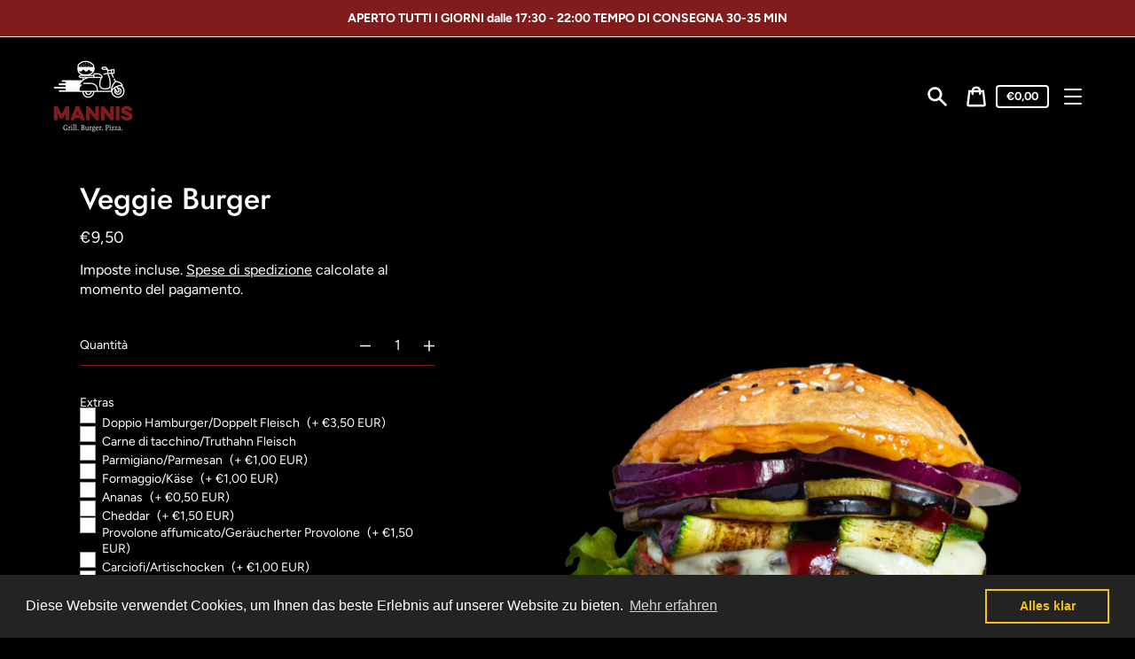

--- FILE ---
content_type: text/html; charset=utf-8
request_url: https://mannis.bz/it/products/veggie-burger
body_size: 36138
content:
<!doctype html>
<html class="no-js" lang="it" fontify-lang="it">
  <head>
    <meta charset="utf-8">
    <meta http-equiv="X-UA-Compatible" content="IE=edge">
    <meta name="viewport" content="width=device-width,initial-scale=1">
    <meta name="theme-color" content="#331010"><link rel="canonical" href="https://mannis.bz/it/products/veggie-burger"><link rel="shortcut icon" href="//mannis.bz/cdn/shop/files/faficon_32x32.png?v=1612884051" type="image/png"><title>Veggie Burger
&ndash; Mannis Food Delivery</title><meta name="description" content="Polpetta di verdure, Pomodori, Insalata, Cipolla, Melanzane, Zucchini, Mozzarella, Maionese, Salsa Barbecue"><script>
      document.documentElement.className = document.documentElement.className.replace('no-js', 'js');
    </script>
    <script>window.performance && window.performance.mark && window.performance.mark('shopify.content_for_header.start');</script><meta name="google-site-verification" content="NbbWzLapceJ9Fx5C87W51cTIqPZ5SRMv3tx1uKplvs4">
<meta id="shopify-digital-wallet" name="shopify-digital-wallet" content="/52106363042/digital_wallets/dialog">
<meta name="shopify-checkout-api-token" content="ddd65cb5d310cde5dcddf76b2fb5bf0c">
<meta id="in-context-paypal-metadata" data-shop-id="52106363042" data-venmo-supported="false" data-environment="production" data-locale="it_IT" data-paypal-v4="true" data-currency="EUR">
<link rel="alternate" hreflang="x-default" href="https://mannis.bz/products/veggie-burger">
<link rel="alternate" hreflang="it" href="https://mannis.bz/it/products/veggie-burger">
<link rel="alternate" type="application/json+oembed" href="https://mannis.bz/it/products/veggie-burger.oembed">
<script async="async" src="/checkouts/internal/preloads.js?locale=it-IT"></script>
<link rel="preconnect" href="https://shop.app" crossorigin="anonymous">
<script async="async" src="https://shop.app/checkouts/internal/preloads.js?locale=it-IT&shop_id=52106363042" crossorigin="anonymous"></script>
<script id="apple-pay-shop-capabilities" type="application/json">{"shopId":52106363042,"countryCode":"IT","currencyCode":"EUR","merchantCapabilities":["supports3DS"],"merchantId":"gid:\/\/shopify\/Shop\/52106363042","merchantName":"Mannis Food Delivery","requiredBillingContactFields":["postalAddress","email","phone"],"requiredShippingContactFields":["postalAddress","email","phone"],"shippingType":"shipping","supportedNetworks":["visa","maestro","masterCard","amex"],"total":{"type":"pending","label":"Mannis Food Delivery","amount":"1.00"},"shopifyPaymentsEnabled":true,"supportsSubscriptions":true}</script>
<script id="shopify-features" type="application/json">{"accessToken":"ddd65cb5d310cde5dcddf76b2fb5bf0c","betas":["rich-media-storefront-analytics"],"domain":"mannis.bz","predictiveSearch":true,"shopId":52106363042,"locale":"it"}</script>
<script>var Shopify = Shopify || {};
Shopify.shop = "mannis-food-delivery.myshopify.com";
Shopify.locale = "it";
Shopify.currency = {"active":"EUR","rate":"1.0"};
Shopify.country = "IT";
Shopify.theme = {"name":"Express","id":119196909730,"schema_name":"Express","schema_version":"1.10.0","theme_store_id":885,"role":"main"};
Shopify.theme.handle = "null";
Shopify.theme.style = {"id":null,"handle":null};
Shopify.cdnHost = "mannis.bz/cdn";
Shopify.routes = Shopify.routes || {};
Shopify.routes.root = "/it/";</script>
<script type="module">!function(o){(o.Shopify=o.Shopify||{}).modules=!0}(window);</script>
<script>!function(o){function n(){var o=[];function n(){o.push(Array.prototype.slice.apply(arguments))}return n.q=o,n}var t=o.Shopify=o.Shopify||{};t.loadFeatures=n(),t.autoloadFeatures=n()}(window);</script>
<script>
  window.ShopifyPay = window.ShopifyPay || {};
  window.ShopifyPay.apiHost = "shop.app\/pay";
  window.ShopifyPay.redirectState = null;
</script>
<script id="shop-js-analytics" type="application/json">{"pageType":"product"}</script>
<script defer="defer" async type="module" src="//mannis.bz/cdn/shopifycloud/shop-js/modules/v2/client.init-shop-cart-sync_J_D_oU2-.it.esm.js"></script>
<script defer="defer" async type="module" src="//mannis.bz/cdn/shopifycloud/shop-js/modules/v2/chunk.common_BV8fZAz3.esm.js"></script>
<script type="module">
  await import("//mannis.bz/cdn/shopifycloud/shop-js/modules/v2/client.init-shop-cart-sync_J_D_oU2-.it.esm.js");
await import("//mannis.bz/cdn/shopifycloud/shop-js/modules/v2/chunk.common_BV8fZAz3.esm.js");

  window.Shopify.SignInWithShop?.initShopCartSync?.({"fedCMEnabled":true,"windoidEnabled":true});

</script>
<script>
  window.Shopify = window.Shopify || {};
  if (!window.Shopify.featureAssets) window.Shopify.featureAssets = {};
  window.Shopify.featureAssets['shop-js'] = {"shop-cart-sync":["modules/v2/client.shop-cart-sync_CnV3DpDz.it.esm.js","modules/v2/chunk.common_BV8fZAz3.esm.js"],"init-fed-cm":["modules/v2/client.init-fed-cm_DHFFeV_C.it.esm.js","modules/v2/chunk.common_BV8fZAz3.esm.js"],"init-shop-email-lookup-coordinator":["modules/v2/client.init-shop-email-lookup-coordinator_Dxp_oAdf.it.esm.js","modules/v2/chunk.common_BV8fZAz3.esm.js"],"shop-cash-offers":["modules/v2/client.shop-cash-offers_DaRJys4N.it.esm.js","modules/v2/chunk.common_BV8fZAz3.esm.js","modules/v2/chunk.modal_DkkyY8lU.esm.js"],"init-shop-cart-sync":["modules/v2/client.init-shop-cart-sync_J_D_oU2-.it.esm.js","modules/v2/chunk.common_BV8fZAz3.esm.js"],"init-windoid":["modules/v2/client.init-windoid_Ck59CLf2.it.esm.js","modules/v2/chunk.common_BV8fZAz3.esm.js"],"shop-toast-manager":["modules/v2/client.shop-toast-manager_lPcGmglq.it.esm.js","modules/v2/chunk.common_BV8fZAz3.esm.js"],"pay-button":["modules/v2/client.pay-button_D7-VpqRn.it.esm.js","modules/v2/chunk.common_BV8fZAz3.esm.js"],"shop-button":["modules/v2/client.shop-button_BjgISrh5.it.esm.js","modules/v2/chunk.common_BV8fZAz3.esm.js"],"shop-login-button":["modules/v2/client.shop-login-button_CNBwUN3x.it.esm.js","modules/v2/chunk.common_BV8fZAz3.esm.js","modules/v2/chunk.modal_DkkyY8lU.esm.js"],"avatar":["modules/v2/client.avatar_BTnouDA3.it.esm.js"],"shop-follow-button":["modules/v2/client.shop-follow-button_CZJyPbjV.it.esm.js","modules/v2/chunk.common_BV8fZAz3.esm.js","modules/v2/chunk.modal_DkkyY8lU.esm.js"],"init-customer-accounts-sign-up":["modules/v2/client.init-customer-accounts-sign-up_CSsxFFQu.it.esm.js","modules/v2/client.shop-login-button_CNBwUN3x.it.esm.js","modules/v2/chunk.common_BV8fZAz3.esm.js","modules/v2/chunk.modal_DkkyY8lU.esm.js"],"init-shop-for-new-customer-accounts":["modules/v2/client.init-shop-for-new-customer-accounts_BRUGjW-W.it.esm.js","modules/v2/client.shop-login-button_CNBwUN3x.it.esm.js","modules/v2/chunk.common_BV8fZAz3.esm.js","modules/v2/chunk.modal_DkkyY8lU.esm.js"],"init-customer-accounts":["modules/v2/client.init-customer-accounts_BXpIF47Z.it.esm.js","modules/v2/client.shop-login-button_CNBwUN3x.it.esm.js","modules/v2/chunk.common_BV8fZAz3.esm.js","modules/v2/chunk.modal_DkkyY8lU.esm.js"],"checkout-modal":["modules/v2/client.checkout-modal_C2dwORHO.it.esm.js","modules/v2/chunk.common_BV8fZAz3.esm.js","modules/v2/chunk.modal_DkkyY8lU.esm.js"],"lead-capture":["modules/v2/client.lead-capture_B_fX_jPv.it.esm.js","modules/v2/chunk.common_BV8fZAz3.esm.js","modules/v2/chunk.modal_DkkyY8lU.esm.js"],"shop-login":["modules/v2/client.shop-login_DRrdevzp.it.esm.js","modules/v2/chunk.common_BV8fZAz3.esm.js","modules/v2/chunk.modal_DkkyY8lU.esm.js"],"payment-terms":["modules/v2/client.payment-terms_bQ6fKe1x.it.esm.js","modules/v2/chunk.common_BV8fZAz3.esm.js","modules/v2/chunk.modal_DkkyY8lU.esm.js"]};
</script>
<script>(function() {
  var isLoaded = false;
  function asyncLoad() {
    if (isLoaded) return;
    isLoaded = true;
    var urls = ["https:\/\/cdn.shopify.com\/s\/files\/1\/0521\/0636\/3042\/t\/3\/assets\/booster_eu_cookie_52106363042.js?v=1614091833\u0026shop=mannis-food-delivery.myshopify.com","https:\/\/live.bb.eight-cdn.com\/script.js?shop=mannis-food-delivery.myshopify.com","https:\/\/cdn.shopify.com\/s\/files\/1\/0521\/0636\/3042\/t\/3\/assets\/globo.options.init.js?v=1612883044\u0026shop=mannis-food-delivery.myshopify.com"];
    for (var i = 0; i < urls.length; i++) {
      var s = document.createElement('script');
      s.type = 'text/javascript';
      s.async = true;
      s.src = urls[i];
      var x = document.getElementsByTagName('script')[0];
      x.parentNode.insertBefore(s, x);
    }
  };
  if(window.attachEvent) {
    window.attachEvent('onload', asyncLoad);
  } else {
    window.addEventListener('load', asyncLoad, false);
  }
})();</script>
<script id="__st">var __st={"a":52106363042,"offset":3600,"reqid":"dafcfc1d-8d6c-49e3-90c3-0fb350ae6cdf-1764048125","pageurl":"mannis.bz\/it\/products\/veggie-burger","u":"de994820d050","p":"product","rtyp":"product","rid":6134256369826};</script>
<script>window.ShopifyPaypalV4VisibilityTracking = true;</script>
<script id="captcha-bootstrap">!function(){'use strict';const t='contact',e='account',n='new_comment',o=[[t,t],['blogs',n],['comments',n],[t,'customer']],c=[[e,'customer_login'],[e,'guest_login'],[e,'recover_customer_password'],[e,'create_customer']],r=t=>t.map((([t,e])=>`form[action*='/${t}']:not([data-nocaptcha='true']) input[name='form_type'][value='${e}']`)).join(','),a=t=>()=>t?[...document.querySelectorAll(t)].map((t=>t.form)):[];function s(){const t=[...o],e=r(t);return a(e)}const i='password',u='form_key',d=['recaptcha-v3-token','g-recaptcha-response','h-captcha-response',i],f=()=>{try{return window.sessionStorage}catch{return}},m='__shopify_v',_=t=>t.elements[u];function p(t,e,n=!1){try{const o=window.sessionStorage,c=JSON.parse(o.getItem(e)),{data:r}=function(t){const{data:e,action:n}=t;return t[m]||n?{data:e,action:n}:{data:t,action:n}}(c);for(const[e,n]of Object.entries(r))t.elements[e]&&(t.elements[e].value=n);n&&o.removeItem(e)}catch(o){console.error('form repopulation failed',{error:o})}}const l='form_type',E='cptcha';function T(t){t.dataset[E]=!0}const w=window,h=w.document,L='Shopify',v='ce_forms',y='captcha';let A=!1;((t,e)=>{const n=(g='f06e6c50-85a8-45c8-87d0-21a2b65856fe',I='https://cdn.shopify.com/shopifycloud/storefront-forms-hcaptcha/ce_storefront_forms_captcha_hcaptcha.v1.5.2.iife.js',D={infoText:'Protetto da hCaptcha',privacyText:'Privacy',termsText:'Termini'},(t,e,n)=>{const o=w[L][v],c=o.bindForm;if(c)return c(t,g,e,D).then(n);var r;o.q.push([[t,g,e,D],n]),r=I,A||(h.body.append(Object.assign(h.createElement('script'),{id:'captcha-provider',async:!0,src:r})),A=!0)});var g,I,D;w[L]=w[L]||{},w[L][v]=w[L][v]||{},w[L][v].q=[],w[L][y]=w[L][y]||{},w[L][y].protect=function(t,e){n(t,void 0,e),T(t)},Object.freeze(w[L][y]),function(t,e,n,w,h,L){const[v,y,A,g]=function(t,e,n){const i=e?o:[],u=t?c:[],d=[...i,...u],f=r(d),m=r(i),_=r(d.filter((([t,e])=>n.includes(e))));return[a(f),a(m),a(_),s()]}(w,h,L),I=t=>{const e=t.target;return e instanceof HTMLFormElement?e:e&&e.form},D=t=>v().includes(t);t.addEventListener('submit',(t=>{const e=I(t);if(!e)return;const n=D(e)&&!e.dataset.hcaptchaBound&&!e.dataset.recaptchaBound,o=_(e),c=g().includes(e)&&(!o||!o.value);(n||c)&&t.preventDefault(),c&&!n&&(function(t){try{if(!f())return;!function(t){const e=f();if(!e)return;const n=_(t);if(!n)return;const o=n.value;o&&e.removeItem(o)}(t);const e=Array.from(Array(32),(()=>Math.random().toString(36)[2])).join('');!function(t,e){_(t)||t.append(Object.assign(document.createElement('input'),{type:'hidden',name:u})),t.elements[u].value=e}(t,e),function(t,e){const n=f();if(!n)return;const o=[...t.querySelectorAll(`input[type='${i}']`)].map((({name:t})=>t)),c=[...d,...o],r={};for(const[a,s]of new FormData(t).entries())c.includes(a)||(r[a]=s);n.setItem(e,JSON.stringify({[m]:1,action:t.action,data:r}))}(t,e)}catch(e){console.error('failed to persist form',e)}}(e),e.submit())}));const S=(t,e)=>{t&&!t.dataset[E]&&(n(t,e.some((e=>e===t))),T(t))};for(const o of['focusin','change'])t.addEventListener(o,(t=>{const e=I(t);D(e)&&S(e,y())}));const B=e.get('form_key'),M=e.get(l),P=B&&M;t.addEventListener('DOMContentLoaded',(()=>{const t=y();if(P)for(const e of t)e.elements[l].value===M&&p(e,B);[...new Set([...A(),...v().filter((t=>'true'===t.dataset.shopifyCaptcha))])].forEach((e=>S(e,t)))}))}(h,new URLSearchParams(w.location.search),n,t,e,['guest_login'])})(!0,!0)}();</script>
<script integrity="sha256-52AcMU7V7pcBOXWImdc/TAGTFKeNjmkeM1Pvks/DTgc=" data-source-attribution="shopify.loadfeatures" defer="defer" src="//mannis.bz/cdn/shopifycloud/storefront/assets/storefront/load_feature-81c60534.js" crossorigin="anonymous"></script>
<script crossorigin="anonymous" defer="defer" src="//mannis.bz/cdn/shopifycloud/storefront/assets/shopify_pay/storefront-65b4c6d7.js?v=20250812"></script>
<script data-source-attribution="shopify.dynamic_checkout.dynamic.init">var Shopify=Shopify||{};Shopify.PaymentButton=Shopify.PaymentButton||{isStorefrontPortableWallets:!0,init:function(){window.Shopify.PaymentButton.init=function(){};var t=document.createElement("script");t.src="https://mannis.bz/cdn/shopifycloud/portable-wallets/latest/portable-wallets.it.js",t.type="module",document.head.appendChild(t)}};
</script>
<script data-source-attribution="shopify.dynamic_checkout.buyer_consent">
  function portableWalletsHideBuyerConsent(e){var t=document.getElementById("shopify-buyer-consent"),n=document.getElementById("shopify-subscription-policy-button");t&&n&&(t.classList.add("hidden"),t.setAttribute("aria-hidden","true"),n.removeEventListener("click",e))}function portableWalletsShowBuyerConsent(e){var t=document.getElementById("shopify-buyer-consent"),n=document.getElementById("shopify-subscription-policy-button");t&&n&&(t.classList.remove("hidden"),t.removeAttribute("aria-hidden"),n.addEventListener("click",e))}window.Shopify?.PaymentButton&&(window.Shopify.PaymentButton.hideBuyerConsent=portableWalletsHideBuyerConsent,window.Shopify.PaymentButton.showBuyerConsent=portableWalletsShowBuyerConsent);
</script>
<script data-source-attribution="shopify.dynamic_checkout.cart.bootstrap">document.addEventListener("DOMContentLoaded",(function(){function t(){return document.querySelector("shopify-accelerated-checkout-cart, shopify-accelerated-checkout")}if(t())Shopify.PaymentButton.init();else{new MutationObserver((function(e,n){t()&&(Shopify.PaymentButton.init(),n.disconnect())})).observe(document.body,{childList:!0,subtree:!0})}}));
</script>
<link id="shopify-accelerated-checkout-styles" rel="stylesheet" media="screen" href="https://mannis.bz/cdn/shopifycloud/portable-wallets/latest/accelerated-checkout-backwards-compat.css" crossorigin="anonymous">
<style id="shopify-accelerated-checkout-cart">
        #shopify-buyer-consent {
  margin-top: 1em;
  display: inline-block;
  width: 100%;
}

#shopify-buyer-consent.hidden {
  display: none;
}

#shopify-subscription-policy-button {
  background: none;
  border: none;
  padding: 0;
  text-decoration: underline;
  font-size: inherit;
  cursor: pointer;
}

#shopify-subscription-policy-button::before {
  box-shadow: none;
}

      </style>

<script>window.performance && window.performance.mark && window.performance.mark('shopify.content_for_header.end');</script>  <style type="text/css" id="nitro-fontify" >
</style>


    


<meta property="og:site_name" content="Mannis Food Delivery">
<meta property="og:url" content="https://mannis.bz/it/products/veggie-burger">
<meta property="og:title" content="Veggie Burger">
<meta property="og:type" content="product">
<meta property="og:description" content="Polpetta di verdure, Pomodori, Insalata, Cipolla, Melanzane, Zucchini, Mozzarella, Maionese, Salsa Barbecue"><meta property="product:availability" content="instock">
  <meta property="product:price:amount" content="9,50">
  <meta property="product:price:currency" content="EUR"><meta property="og:image" content="http://mannis.bz/cdn/shop/products/Untitleddesign-21.png?v=1644105882">
      <meta property="og:image:secure_url" content="https://mannis.bz/cdn/shop/products/Untitleddesign-21.png?v=1644105882">
      <meta property="og:image:width" content="3000">
      <meta property="og:image:height" content="3000">
      <meta property="og:image:alt" content="Veggie Burger">

<meta name="twitter:site" content="@">
<meta name="twitter:card" content="summary_large_image">
<meta name="twitter:title" content="Veggie Burger">
<meta name="twitter:description" content="Polpetta di verdure, Pomodori, Insalata, Cipolla, Melanzane, Zucchini, Mozzarella, Maionese, Salsa Barbecue">

    <style data-shopify>@font-face {
  font-family: Jost;
  font-weight: 500;
  font-style: normal;
  font-display: swap;
  src: url("//mannis.bz/cdn/fonts/jost/jost_n5.7c8497861ffd15f4e1284cd221f14658b0e95d61.woff2") format("woff2"),
       url("//mannis.bz/cdn/fonts/jost/jost_n5.fb6a06896db583cc2df5ba1b30d9c04383119dd9.woff") format("woff");
}

  @font-face {
  font-family: Figtree;
  font-weight: 400;
  font-style: normal;
  font-display: swap;
  src: url("//mannis.bz/cdn/fonts/figtree/figtree_n4.3c0838aba1701047e60be6a99a1b0a40ce9b8419.woff2") format("woff2"),
       url("//mannis.bz/cdn/fonts/figtree/figtree_n4.c0575d1db21fc3821f17fd6617d3dee552312137.woff") format("woff");
}

  @font-face {
  font-family: Figtree;
  font-weight: 700;
  font-style: normal;
  font-display: swap;
  src: url("//mannis.bz/cdn/fonts/figtree/figtree_n7.2fd9bfe01586148e644724096c9d75e8c7a90e55.woff2") format("woff2"),
       url("//mannis.bz/cdn/fonts/figtree/figtree_n7.ea05de92d862f9594794ab281c4c3a67501ef5fc.woff") format("woff");
}

  @font-face {
  font-family: Figtree;
  font-weight: 400;
  font-style: italic;
  font-display: swap;
  src: url("//mannis.bz/cdn/fonts/figtree/figtree_i4.89f7a4275c064845c304a4cf8a4a586060656db2.woff2") format("woff2"),
       url("//mannis.bz/cdn/fonts/figtree/figtree_i4.6f955aaaafc55a22ffc1f32ecf3756859a5ad3e2.woff") format("woff");
}

  @font-face {
  font-family: Figtree;
  font-weight: 700;
  font-style: italic;
  font-display: swap;
  src: url("//mannis.bz/cdn/fonts/figtree/figtree_i7.06add7096a6f2ab742e09ec7e498115904eda1fe.woff2") format("woff2"),
       url("//mannis.bz/cdn/fonts/figtree/figtree_i7.ee584b5fcaccdbb5518c0228158941f8df81b101.woff") format("woff");
}


  :root {
    
    --font-heading-family: Jost, sans-serif;
    --font-heading-style: normal;
    --font-heading-weight: 500;
    --font-heading-base-size: 2.6rem;

    
    --font-body-family: Figtree, sans-serif;
    --font-body-style: normal;
    --font-body-weight: 400;
    --font-body-weight-bold: 700;
    --font-body-base-size: 62.5%;

    
    --color-background: #000000;
    --color-background-rgba-stripped: 0, 0, 0;
    --color-secondary-background: #331010;
    --color-borders-and-lines: #fafafa;
    --color-borders-and-lines-rgba-stripped: 250, 250, 250;
    --color-button: #fafafa;

    
    --color-headings-and-links: #fff;
    --color-headings-and-links-rgba-stripped: 255, 255, 255;
    --color-body-text: #fff;
    --color-body-text-rgba-stripped: 255, 255, 255;
    --color-secondary-background-text: #fafafa;
    --color-secondary-background-text-rgba-stripped: 250, 250, 250;
    --color-sale-price: #821b1b;

    
    --color-field-text: #fafafa;
    --color-field-borders: #821b1b;
  }</style>

    <style>.header-wrapper{background-color:transparent;position:initial;width:100%;z-index:6;transition:transform .25s ease-out}.announcement-bar{padding:.7rem;text-align:center}.announcement-bar__message{margin:0;font-size:1.4rem;font-family:var(--font-body-family);font-weight:var(--font-body-weight-bold);word-break:break-all;word-break:break-word;hyphens:auto}.header{display:flex;justify-content:space-between;align-items:center;position:relative;padding-left:2.2rem;padding-right:2.2rem;transition:transform .25s ease-out 0s;background-color:var(--color-background)}@media only screen and (min-width:46.85em){.header{padding-left:6rem;padding-right:6rem}}.body-with-sticky-header{position:inherit!important}.header-wrapper--hidden{transform:translateY(-101%)}.header-wrapper--fixed{position:fixed;top:0;z-index:6;width:100%}.sticky-header-sentinel{width:100%;height:1px}.header--secondary-background{color:var(--color-secondary-background-text);background-color:var(--color-secondary-background)}.header__heading{margin:0;flex-basis:40%;flex-shrink:1;margin-top:2.2rem;margin-bottom:2.2rem}@media only screen and (min-width:46.85em){.header__heading{flex-basis:auto}}@media only screen and (min-width:61.85em){.header__heading{flex-shrink:0}}.no-js .header__heading{flex-shrink:0}.header__heading+.header__icons .header__icon--accounts-link{display:block}.header__logo-image{display:block;width:100%}.header-wrapper--fixed .header__logo-image{max-width:5.2rem;width:auto}.header__logo{display:block;vertical-align:middle;text-decoration:none;color:var(--color-headings-and-links)}.header--secondary-background .header__logo{color:var(--color-secondary-background-text)}.header__logo--text{word-break:break-word}.header__icons{display:flex;align-items:center;flex-shrink:0;margin-top:2.2rem;margin-bottom:2.2rem}.header__icon{color:var(--color-body-text)}.header__icon:focus,.header__icon:hover{color:var(--color-headings-and-links)}.header--secondary-background .header__icon:focus,.header--secondary-background .header__icon:hover{color:rgba(var(--color-secondary-background-text-rgba-stripped),.7)}.header--secondary-background .header__icon{color:var(--color-secondary-background-text)}.header__icon .icon{height:2.4rem;width:2.4rem}.header__icon--button{padding:1rem;border:none;background-color:transparent}.header__icon--search-link{padding:1rem}.no-js .header__icon--search-button{display:none}.header__icon--accounts-link{display:none;text-decoration:none;padding:1rem}@media only screen and (min-width:61.85em){.header__icon--accounts-link{display:block}}.header__icon--cart{position:relative}.no-js .header__icon--cart{display:none}.header__icon--cart-button-link,.header__icon--search-link{display:none;position:relative}.header__icon--cart-button-link.header__icon--cart-visible,.header__icon--search-link.header__icon--cart-visible,.no-js .header__icon--cart-button-link,.no-js .header__icon--search-link{display:inline-block}.header__cart-count-bubble{position:absolute;display:flex;align-items:center;justify-content:center;top:.4rem;right:.3rem;padding:.2rem;min-width:1.8rem;min-height:1.8rem;font-size:1rem;font-weight:var(--font-body-weight-bold);color:var(--color-background);background:var(--color-headings-and-links);border-radius:50%}.header--secondary-background .header__cart-count-bubble{background-color:var(--color-secondary-background-text);color:var(--color-secondary-background)}.header__cart-price-bubble{padding:.4rem 1rem;background-color:transparent;color:var(--color-body-text);border:2px solid currentColor;border-radius:.4rem;font-size:1.3rem;font-weight:var(--font-body-weight-bold)}.header--secondary-background .header__cart-price-bubble{color:var(--color-secondary-background-text)}.header__icon--menu-navigation{padding:1.3rem 1.2rem;margin-right:-1.2rem;margin-left:.5rem;z-index:1}@media only screen and (min-width:61.85em){.header__icon--menu-navigation{display:none}}.header__icon--menu-navigation:focus .menu-icon__bar,.header__icon--menu-navigation:hover .menu-icon__bar{background-color:currentColor}.header__icon--mobile-navigation-close{padding:1.3rem 1.2rem;top:0;right:0}.header__icon--mobile-navigation-close:focus,.header__icon--mobile-navigation-close:hover{z-index:999;background-color:inherit;transition:none;position:absolute!important;overflow:auto;width:auto;height:auto;margin:0;clip:auto}.menu-icon{display:flex;align-items:center;height:1.8rem;width:2rem}.menu-icon__bar{display:block;position:relative;background-color:var(--color-body-text);height:.2rem;width:100%;border-radius:.25rem;transition:transform 80ms;transition-timing-function:cubic-bezier(.55,.055,.675,.19)}.header--secondary-background .menu-icon__bar{background-color:var(--color-secondary-background-text)}.header__icon--menu-navigation[aria-expanded=true] .menu-icon__bar,.header__icon--mobile-navigation-close .menu-icon__bar{transform:rotate(45deg);transition-delay:.15s;transition-timing-function:cubic-bezier(.215,.61,.355,1)}.menu-icon__bar::after,.menu-icon__bar::before{position:absolute;content:'';width:100%;height:.2rem;left:0;background-color:inherit;border-radius:.25rem}.menu-icon__bar::before{top:-.8rem;transition:top 80ms ease .15s,opacity 80ms ease}.header__icon--menu-navigation[aria-expanded=true] .menu-icon__bar::before,.header__icon--mobile-navigation-close .menu-icon__bar::before{top:0;opacity:0;transition:top 80ms ease,opacity 80ms ease .15s}.menu-icon__bar::after{bottom:-.8rem;transition:bottom 80ms ease .15s,transform 80ms cubic-bezier(.55,.055,.675,.19)}.header__icon--menu-navigation[aria-expanded=true] .menu-icon__bar::after,.header__icon--mobile-navigation-close .menu-icon__bar::after{bottom:0;transform:rotate(-90deg);transition:bottom 80ms ease,transform 80ms cubic-bezier(.215,.61,.355,1) .15s}.header__logo--text{color:var(--color-headings-and-links);font-family:var(--font-heading-family);font-size:calc(var(--font-heading-base-size) * .8);font-style:var(--font-heading-style);font-weight:var(--font-heading-weight);line-height:1.4}@media only screen and (min-width:46.85em){.header__logo--text{font-size:var(--font-heading-base-size)}}p,ul{margin:0 0 2em;color:var(--color-body-text);font-family:var(--font-body-family);font-weight:var(--font-body-weight);font-size:1.6rem;font-style:var(--font-body-style);line-height:2.8rem}@media only screen and (min-width:61.85em){p,ul{font-size:1.7rem;line-height:2.7rem}}p:last-child,ul:last-child{margin-bottom:0}body{font-family:var(--font-body-family);font-weight:var(--font-body-weight);font-size:1.6rem;font-style:var(--font-body-style)}.button,.shopify-challenge__button{display:inline-flex;align-items:center;justify-content:center;text-decoration:none;text-align:center;border:1px solid currentColor;border-radius:.25rem;color:var(--color-button);background-color:transparent;padding:1.2em 2.4em;font-style:normal;font-weight:var(--font-body-weight-bold);text-transform:uppercase;white-space:normal;font-size:1.3rem;letter-spacing:.15em;transition:get-transition-properties(box-shadow)}.button[aria-disabled=true],.button[disabled],.shopify-challenge__button[aria-disabled=true],.shopify-challenge__button[disabled]{opacity:.5}.button:focus,.button:hover,.shopify-challenge__button:focus,.shopify-challenge__button:hover{box-shadow:0 0 0 .1rem currentColor}.button:active,.shopify-challenge__button:active{background-color:rgba(var(--color-button),.05);border-color:rgba(var(--color-button),.05);color:var(--color-button)}.button--secondary{background-color:var(--color-button);color:var(--color-background)}.button--secondary:hover{color:var(--color-button);background-color:transparent}.button--floating{display:inline-flex;align-items:center;justify-content:center;text-decoration:none;text-transform:uppercase;text-align:center;font-style:normal;font-weight:var(--font-body-weight-bold);background-color:var(--color-background);color:var(--color-button);white-space:normal;font-size:1.3rem;letter-spacing:.15em;border-radius:.25rem;border:none;padding:1.5rem 5.5rem;box-shadow:2px 4px 11px rgba(0,0,0,.1);transition:get-transition-properties(box-shadow)}.button--floating:focus,.button--floating:hover{box-shadow:2px 14px 18px rgba(0,0,0,.1)}.button--small{padding:.6em 1em}.header--secondary-background .header__mobile-navigation .drawer{background-color:var(--color-secondary-background)}.header__mobile-navigation.stage{position:absolute;top:100%}.menu-navigation-wrapper{display:none}@media only screen and (min-width:61.85em){.menu-navigation-wrapper{display:block;padding:0 2.5rem;transition:opacity .25s ease-out}}.menu-navigation-wrapper--hidden{visibility:hidden;opacity:0}.menu-navigation-wrapper--hidden+.header__icons>.header__icon--accounts-link{display:none}.no-js .menu-navigation-wrapper--hidden+.header__icons>.header__icon--accounts-link{display:block}.menu-navigation-wrapper--hidden+.header__icons>.header__icon--menu-navigation{display:block}.no-js .menu-navigation-wrapper--hidden+.header__icons>.header__icon--menu-navigation{display:none}.no-js .menu-navigation-wrapper--hidden{visibility:visible;display:block}.mobile-menu-navigation{height:100%;overflow-y:auto;overflow-x:hidden}.menu-navigation{display:flex;flex-wrap:nowrap;padding-left:0;list-style:none}.mobile-menu-navigation .menu-navigation{flex-direction:column}.no-js .menu-navigation{justify-content:center;flex-wrap:wrap}.menu-navigation__list-item{position:relative;padding-top:2.2rem;padding-bottom:2.2rem}.header__mobile-navigation .menu-navigation__list-item{border-top:1px solid var(--color-borders-and-lines);padding-top:1.2rem;padding-bottom:1.2rem}.no-js .menu-navigation__list-item{padding-top:0;padding-bottom:0}.menu-navigation__item{color:var(--color-headings-and-links);font-size:1.8rem;line-height:2.5rem;padding:.9rem 1.8rem;margin:0 .5rem;white-space:nowrap}.mobile-menu-navigation .menu-navigation__item{white-space:normal}.header--secondary-background .menu-navigation__item{color:var(--color-secondary-background-text)}.menu-navigation__item--link{display:block;text-decoration:none}.menu-navigation__item--link.menu-navigation__item--no-js{display:none}.no-js .menu-navigation__item--link.menu-navigation__item--no-js{display:block}.menu-dropdown__item--link:focus,.menu-dropdown__item--link:hover,.menu-navigation__item--link:not(.menu-navigation__item--active):focus,.menu-navigation__item--link:not(.menu-navigation__item--active):hover{opacity:.7}.menu-dropdown__item--has-dropdown:focus>.menu-navigation__title,.menu-dropdown__item--has-dropdown:hover>.menu-navigation__title,.menu-navigation__item:not(.menu-navigation__item--active):focus>.menu-navigation__title,.menu-navigation__item:not(.menu-navigation__item--active):hover>.menu-navigation__title{opacity:.7}.menu-navigation__item--active .menu-navigation__title--main-menu::after{background-color:currentColor}.menu-navigation__item--account{font-size:1.8rem}.menu-navigation__item--account .icon-account{height:1.7rem;width:1.7rem}.menu-navigation__item--has-dropdown{background-color:transparent;border:none}.header__mobile-navigation .menu-navigation__item--has-dropdown{display:flex;justify-content:space-between;align-items:center;width:100%;padding-right:2.9rem}.menu-navigation__item--has-dropdown[aria-expanded=false]+* *{visibility:hidden}.no-js .menu-navigation__item--has-dropdown{display:none}.menu-dropdown__item--has-dropdown .icon-select,.menu-navigation__item--has-dropdown .icon-select{height:1.2rem;width:1.2rem;stroke:currentColor;flex-shrink:0}.menu-dropdown__item--has-dropdown[aria-expanded=true]+.menu-dropdown,.menu-navigation__item--has-dropdown[aria-expanded=true]+.menu-dropdown{visibility:visible}.menu-dropdown__item--is-expanded .icon-select,.menu-navigation__item--is-expanded .icon-select{transform:rotate(180deg)}.menu-navigation__item--is-expanded .menu-navigation__title--main-menu::after{background-color:currentColor}.menu-navigation__title{margin-right:.5rem;position:relative;text-align:left}.header__mobile-navigation .menu-navigation__title{margin-right:2rem}.menu-navigation__title--main-menu::after{content:'';position:absolute;height:1px;background-color:transparent;width:100%;bottom:-.2rem;left:0}.menu-dropdown{display:block;visibility:hidden;overflow:hidden;list-style:none;text-align:left;color:currentColor;opacity:0;transition:max-height .6s,opacity .6s;transition-timing-function:cubic-bezier(.19,1,.22,1)}.header--secondary-background .menu-dropdown{color:var(--color-secondary-background-text)}.menu-dropdown--second-level{position:absolute;padding:.5rem 1.8rem .5rem 2.2rem;box-shadow:rgba(0,0,0,.07) 0 25px 24px 0;top:100%;z-index:6;background-color:var(--color-background);margin-bottom:0}.menu-dropdown--second-level>.menu-dropdown__list-item:last-child{padding-bottom:1rem}.header__mobile-navigation .menu-dropdown--second-level>.menu-dropdown__list-item:last-child{padding-bottom:0}.header--secondary-background .menu-dropdown--second-level{background-color:var(--color-secondary-background)}.header__mobile-navigation .menu-dropdown--second-level{position:initial;width:100%;box-shadow:none;padding-left:4rem;background-color:transparent;padding-top:0;padding-bottom:0}@media only screen and (min-width:46.85em){.header__mobile-navigation .menu-dropdown--second-level{padding-right:2.4rem}}.menu-dropdown--third-level{padding-left:1.5rem;background-color:transparent}.header__mobile-navigation .menu-dropdown--third-level{display:block}.menu-dropdown__list-item{position:relative;padding:.5rem 0;background-color:inherit}.header__mobile-navigation .menu-dropdown__list-item{padding-right:.6rem}@media only screen and (min-width:46.85em){.header__mobile-navigation .menu-dropdown__list-item{padding-right:0}}.menu-dropdown__item{color:var(--color-headings-and-links);font-size:1.6rem;line-height:1.8rem;padding:.7rem 0;margin:0 .5rem 0 0}.header--secondary-background .menu-dropdown__item{color:var(--color-secondary-background-text)}.menu-dropdown__item--has-dropdown{background-color:transparent;border:none;color:var(--color-headings-and-links);display:flex;justify-content:space-between;align-items:center;width:100%}.header--secondary-background .menu-dropdown__item--has-dropdown{color:var(--color-secondary-background-text)}.menu-dropdown__item--link{display:block;text-decoration:none}.hidden{display:none!important}.critical-hidden{display:inherit}.header__icon--mobile-navigation-close,.icon-fallback-text,.label-hidden,.skip-link,.visually-hidden{position:absolute!important;overflow:hidden;width:1px;height:1px;margin:-1px;padding:0;border:0;clip:rect(0 0 0 0);word-wrap:normal!important}.visually-hidden--inline{margin:0;height:1em}.js-focus-hidden:focus{outline:0}.no-placeholder .label-hidden{position:inherit!important;overflow:auto;width:auto;height:auto;margin:0;clip:auto}.visually-shown{position:inherit!important;overflow:auto;width:auto;height:auto;margin:0;clip:auto}.no-js:not(html){display:none}.no-js .no-js:not(html){display:block}.no-js .js{display:none}.supports-no-cookies:not(html){display:none}html.supports-no-cookies .supports-no-cookies:not(html){display:block}html.supports-no-cookies .supports-cookies{display:none}.skip-link:focus{z-index:10000;padding:1em;background-color:var(--color-background);color:var(--color-body-text);margin:0;transition:none;text-decoration:none;position:absolute!important;overflow:auto;width:auto;height:auto;margin:0;clip:auto}.full-width-link{position:absolute;top:0;right:0;bottom:0;left:0;z-index:2}.shopify-challenge__container{padding:6rem 0}.critical-hidden{display:none}.content-for-layout{opacity:0}.content-for-layout .shopify-section{display:none}.content-for-layout .shopify-section:first-child{display:inherit}*,::after,::before{box-sizing:border-box}html{font-size:var(--font-body-base-size)}body{display:flex;flex-direction:column;margin:0}body,html{background-color:var(--color-background);height:100%}body,button,input,select,textarea{-webkit-font-smoothing:antialiased;text-size-adjust:100%}.page-width{max-width:1200px;margin:0 auto;padding:0 6rem}.visually-hidden{position:absolute!important;overflow:hidden;width:1px;height:1px;margin:-1px;padding:0;border:0;clip:rect(0 0 0 0);word-wrap:normal!important}.icon{display:inline-block;vertical-align:middle;fill:currentColor}</style>

    <link rel="stylesheet" href="//mannis.bz/cdn/shop/t/3/assets/theme.min.css?v=22231944349576017651612882478" media="print" onload="this.media='all';this.onload=null;">
    <noscript><link rel="stylesheet" href="//mannis.bz/cdn/shop/t/3/assets/theme.min.css?v=22231944349576017651612882478"></noscript>
    <script>/*! loadCSS. [c]2017 Filament Group, Inc. MIT License */!function(c){"use strict";function e(e,t,n,o){var r,i=c.document,d=i.createElement("link");if(t)r=t;else{var a=(i.body||i.getElementsByTagName("head")[0]).childNodes;r=a[a.length-1]}var f=i.styleSheets;if(o)for(var l in o)o.hasOwnProperty(l)&&d.setAttribute(l,o[l]);d.rel="stylesheet",d.href=e,d.media="only x",function e(t){if(i.body)return t();setTimeout(function(){e(t)})}(function(){r.parentNode.insertBefore(d,t?r:r.nextSibling)});var s=function(e){for(var t=d.href,n=f.length;n--;)if(f[n].href===t)return e();setTimeout(function(){s(e)})};function u(){d.addEventListener&&d.removeEventListener("load",u),d.media=n||"all"}return d.addEventListener&&d.addEventListener("load",u),(d.onloadcssdefined=s)(u),d}"undefined"!=typeof exports?exports.loadCSS=e:c.loadCSS=e}("undefined"!=typeof global?global:this);/*! onloadCSS. (onload callback for loadCSS) [c]2017 Filament Group, Inc. MIT License */function onloadCSS(n,a){var t;function d(){!t&&a&&(t=!0,a.call(n))}n.addEventListener&&n.addEventListener("load",d),n.attachEvent&&n.attachEvent("onload",d),"isApplicationInstalled"in navigator&&"onloadcssdefined"in n&&n.onloadcssdefined(d)}

    var preload = document.querySelector('link[href="//mannis.bz/cdn/shop/t/3/assets/theme.min.css?v=22231944349576017651612882478"]');
    var stylesheet = loadCSS("//mannis.bz/cdn/shop/t/3/assets/theme.min.css?v=22231944349576017651612882478", preload);
    onloadCSS(stylesheet, function() { stylesheet.loaded = true; });
    </script>
  <!-- BEGIN app block: shopify://apps/t-lab-ai-language-translate/blocks/custom_translations/b5b83690-efd4-434d-8c6a-a5cef4019faf --><!-- BEGIN app snippet: custom_translation_scripts --><script>
(()=>{var o=/\([0-9]+?\)$/,S=/\r?\n|\r|\t|\xa0|\u200B|\u200E|&nbsp;| /g,v=/<\/?[a-z][\s\S]*>/i,r=/^(https?:\/\/|\/\/)[^\s/$.?#].[^\s]*$/i,M=/\{\{\s*([a-zA-Z_]\w*)\s*\}\}/g,m=/\{\{\s*([a-zA-Z_]\w*)\s*\}\}/,t=/^(https:)?\/\/cdn\.shopify\.com\/(.+)\.(png|jpe?g|gif|webp|svgz?|bmp|tiff?|ico|avif)/i,e=/^(https:)?\/\/cdn\.shopify\.com/i,a=/\b(?:https?|ftp)?:?\/\/?[^\s\/]+\/[^\s]+\.(?:png|jpe?g|gif|webp|svgz?|bmp|tiff?|ico|avif)\b/i,_=/url\(['"]?(.*?)['"]?\)/,p="__label:",i=document.createElement("textarea"),u={t:["src","data-src","data-source","data-href","data-zoom","data-master","data-bg","base-src"],i:["srcset","data-srcset"],o:["href","data-href"],u:["href","data-href","data-src","data-zoom"]},g=16.67,s=function(n){return n.nodeType===Node.ELEMENT_NODE},l=function(n){return n.nodeType===Node.TEXT_NODE};function h(n){return t.test(n.trim())||a.test(n.trim())}function w(n){return(n=>(n=n.trim(),r.test(n)))(n)||e.test(n.trim())}var c=function(n){return!n||0===n.trim().length};function O(n){return i.innerHTML=n,i.value}function b(n){return k(O(n))}function k(n){return n.trim().replace(o,"").replace(S,"").trim()}var A=1e3;function C(n){n=n.trim().replace(S,"").replace(/&amp;/g,"&").replace(/&gt;/g,">").replace(/&lt;/g,"<").trim();return n.length>A?H(n):n}function j(n){return n.trim().toLowerCase().replace(/^https:/i,"")}function H(n){for(var r=5381,t=0;t<n.length;t++)r=(r<<5)+r^n.charCodeAt(t);return(r>>>0).toString(36)}function f(n){for(var r=document.createElement("template"),t=(r.innerHTML=n,["SCRIPT","IFRAME","OBJECT","EMBED","LINK","META"]),e=/^(on\w+|srcdoc|style)$/i,a=document.createTreeWalker(r.content,NodeFilter.SHOW_ELEMENT),i=a.nextNode();i;i=a.nextNode()){var o=i;if(t.includes(o.nodeName))o.remove();else for(var u=o.attributes.length-1;0<=u;--u)e.test(o.attributes[u].name)&&o.removeAttribute(o.attributes[u].name)}return r.innerHTML}var T=new Set(["img","picture","button","p","a","input"]),z=["div","span","a","p","h1","h2","h3","h4","h5","h6","ul","ol","li"];function d(n,r){for(var t=0,e=z;t<e.length;t++){var a=e[t];if(n.substring(r,r+a.length+1)==="<"+a)return 1}}function I(n,r,t){void 0===t&&(t=20);for(var e=n,a=0;e&&e.parentElement&&a<t;){for(var i=e.parentElement,o=0,u=r;o<u.length;o++)for(var s=u[o],l=0,c=s.l;l<c.length;l++){var f=c[l];switch(f.type){case"class":for(var d=0,v=i.classList;d<v.length;d++){var m=v[d];if(f.value.test(m))return s.label}break;case"id":if(i.id&&f.value.test(i.id))return s.label;break;case"attribute":if(i.hasAttribute(f.name)){if(!f.value)return s.label;var p=i.getAttribute(f.name);if(p&&f.value.test(p))return s.label}}}e=i,a++}return"unknown"}function R(n,r,t){if(1e3<n.length||1e3<r.length)return n===r;for(var e=0,a=0,i=!1;e<n.length&&a<r.length;){for(;" "===n[e]&&(0===e||">"!==n[e-1]);)e++;for(;" "===r[a]&&(0===a||">"!==r[a-1]);)a++;if(d(n,e)){for(;e<n.length&&">"!==n[e];)e++;for(e++;" "===n[e];)e++}if(d(r,a)){for(;a<r.length&&">"!==r[a];)a++;for(a++;" "===r[a];)a++}var o=((n,r,t)=>{for(var e=[0,0],a=Object.keys(t),i=0;i<a.length;i++){var o=a[i],u=t[o];if(n.startsWith(u,r)){e=[u.length,o.length];break}}return e})(r,a,t),u=o[0];if(u)a+=u,e+=o[1];else{if(n[e]!==r[a])return;i=!0,e++,a++}}return i&&e===n.length&&a===r.length}function y(n,r){var t,e,a;"function"==typeof window.fetch&&"AbortController"in window?(t=new AbortController,e=setTimeout(function(){return t.abort()},3e3),fetch(n,{credentials:"same-origin",signal:t.signal}).then(function(n){return clearTimeout(e),n.ok?n.json():Promise.reject(n)}).then(r).catch(console.error)):((a=new XMLHttpRequest).onreadystatechange=function(){4===a.readyState&&200===a.status&&r(JSON.parse(a.responseText))},a.open("GET",n,!0),a.timeout=3e3,a.send())}function N(){var c=/([^\s]+)\.(png|jpe?g|gif|webp|svgz?|bmp|tiff?|ico|avif)$/i,f=/_(\{width\}x*|\{width\}x\{height\}|\d{3,4}x\d{3,4}|\d{3,4}x|x\d{3,4}|pinco|icon|thumb|small|compact|medium|large|grande|original|master)(_crop_\w+)*(@[2-3]x)*(.progressive)*$/i,d=/^(https?|ftp|file):\/\//i;function t(n){var r,t="".concat(n.path).concat(n.v).concat(null!=(t=n.size)?t:"",".").concat(n.m);return n.p&&(t="".concat(n.path).concat(n.p,"/").concat(n.v).concat(null!=(r=n.size)?r:"",".").concat(n.m)),n.host&&(t="".concat(null!=(r=n.protocol)?r:"","//").concat(n.host).concat(t)),n.g&&(t+=n.g),t}return{h:function(n){var r=!0,t=(d.test(n)||n.startsWith("//")||(r=!1,n="https://example.com"+n),r);n.startsWith("//")&&(t=!1,n="https:"+n);try{new URL(n)}catch(n){return null}var e,a,i,o,u,s,n=new URL(n),l=n.pathname.split("/").filter(function(n){return n});return l.length<1||(a=l.pop(),e=null!=(e=l.pop())?e:null,null===(a=a.match(c)))?null:(s=a[1],a=a[2],i=s.match(f),o=s,(u=null)!==i&&(o=s.substring(0,i.index),u=i[0]),s=0<l.length?"/"+l.join("/")+"/":"/",{protocol:t?n.protocol:null,host:r?n.host:null,path:s,g:n.search,p:e,v:o,size:u,m:a,version:n.searchParams.get("v"),width:n.searchParams.get("width")})},T:t,S:function(n){return(n.p?"/".concat(n.p,"/"):"/").concat(n.v,".").concat(n.m)},M:function(n){return(n.p?"/".concat(n.p,"/"):"/").concat(n.v,".").concat(n.m,"?v=").concat(n.version||"0")},k:function(n,r){return t({protocol:r.protocol,host:r.host,path:r.path,g:r.g,p:r.p,v:r.v,size:n.size,m:r.m,version:r.version,width:r.width})}}}var x,D,E={},q={};function F(m,r){var p=new Map,g=new Map,h=new Map,t=new Map,e=new Map,a=new Map,i=new Map,o=function(n){return n.toLowerCase().replace(/[\s\W_]+/g,"")},u=new Set(r.A.map(o)),s=0,l=!1,c=!1,f=N();function d(n,r,t){u.has(o(n))||n&&r&&(t.set(n,r),l=!0)}function n(n,r){if(n&&n.trim()&&0!==p.size){var t=k(n),e=q[t];if(e&&(m.log("dictionary",'Overlapping text: "'.concat(n,'" related to html: "').concat(e,'"')),r)){e=r.outerHTML,r=(m.log("dictionary","Outer html:",e),(n=>{var t,e,a;return!n||!n.trim()||0===h.size?null:(t=C(n),null!=(n=h.get(t))?n:(e=null,a=Number.MAX_SAFE_INTEGER,h.forEach(function(n,r){-1!==r.indexOf(t)&&n.length<a&&(a=(e=n).length)}),e))})(e));if(r)return m.log("dictionary","Found outer html translation:",r),null}e=p.get(t);if(e)return e;var a=n;if(a&&a.trim()&&0!==g.size){for(var i,o,u,s=g.entries(),l=s.next();!l.done;){var c=l.value[0],f=l.value[1],d=a.trim().match(c);if(d&&1<d.length){i=c,o=f,u=d;break}l=s.next()}if(i&&o&&u){var v=u.slice(1),r=o.match(M);if(r&&r.length===v.length)return r.reduce(function(n,r,t){return n.replace(r,v[t])},o)}}}return null}function v(n){if(n&&n.trim()&&0!==h.size){var t=C(n),n=h.get(t);if(null!=n)return n;if(r.C){m.log("dictionary","Using custom html comparison for: ",t);var e=null;if(h.forEach(function(n,r){!e&&R(r,t,E)&&(e=n)}),e)return e}}return null}function w(n){if(n&&n.trim()&&0!==t.size){var r=j(n),r=t.get(r);if(r)return r;r=f.h(n);if(r){n=f.M(r).toLowerCase(),n=t.get(n);if(n)return n;n=f.S(r).toLowerCase(),r=t.get(n);if(r)return r}}return null}function b(n){return!n||!n.trim()||0===e.size||void 0===(n=e.get(k(n)))?null:n}function T(n){return!n||!n.trim()||0===a.size||void 0===(n=a.get(j(n)))?null:n}function y(n){var r;return!n||!n.trim()||0===i.size?null:null!=(r=i.get(k(n)))?r:(r=C(n),void 0!==(n=i.get(r))?n:null)}function x(){var n={_:p,O:g,j:h,H:t,I:e,N:a,D:i,q:l,R:s,F:E};return JSON.stringify(n,function(n,r){return r instanceof Map?Object.fromEntries(r.entries()):r})}return{L:function(n,r){d(n,r,p)},U:function(n,r){n&&r&&(n=new RegExp("^".concat(n,"$"),"s"),g.set(n,r),l=!0)},J:function(n,r){var t;n!==r&&(d((t=O(t=n).trim().replace(S,"").trim()).length>A?H(t):t,r,h),s=Math.max(s,n.length))},$:function(n,r){d(n,r,t),(n=f.h(n))&&(d(f.M(n).toLowerCase(),r,t),d(f.S(n).toLowerCase(),r,t))},P:function(n,r){d(n.replace("[img-alt]","").replace(S,"").trim(),r,e)},G:function(n,r){d(n,r,a)},B:function(n,r){c=!0,d(n,r,i)},W:function(){return m.log("dictionary","Translation dictionaries: ",x),h.forEach(function(n,t){p.forEach(function(n,r){t!==r&&-1!==t.indexOf(r)&&(E[r]=k(n),q[r]=t)})}),m.log("dictionary","appliedTextTranslations: ",JSON.stringify(E)),m.log("dictionary","overlappingTexts: ",JSON.stringify(q)),{q:l,V:c,Z:n,K:v,X:w,Y:b,nn:T,rn:y}}}}function L(n,r,t){function f(n,r){r=n.split(r);return 2===r.length?r[1].trim()?r:[r[0]]:[n]}var d=F(t,r);return n.forEach(function(n){if(n){var l,c=n.name,n=n.value;if(c&&n){if("string"==typeof n)try{l=JSON.parse(n)}catch(n){return void t.log("dictionary","Invalid metafield JSON for "+c,function(){return String(n)})}else l=n;l&&Object.keys(l).forEach(function(e){if(e){var n,r,t,a=l[e];if(a)if(e!==a)if(c.includes("judge"))t=b(e),d.B(t,a);else if(e.startsWith("[img-alt]"))d.P(e,a);else if(e.startsWith("[img-src]"))n=j(e.replace("[img-src]","")),d.$(n,a);else if(v.test(e))d.J(e,a);else if(h(e))n=j(e),d.$(n,a);else if(w(e))t=j(e),d.G(t,a);else if("/"===(n=(n=e).trim())[0]&&"/"!==n[1]&&(t=j(e),d.G(t,a),t=b(e),d.L(t,a)),m.test(e))(s=(t=e).match(M))&&0<s.length&&(r=t.replace(/[-\/\\^$*+?.()|[\]]/g,"\\$&"),s.forEach(function(n){r=r.replace(n,"(.*)")}),d.U(r,a));else if(e.startsWith(p))t=a.replace(p,""),s=e.replace(p,""),d.L(b(s),t);else{if("product_tags"===c)for(var i=0,o=["_",":"];i<o.length;i++){var u=(n=>{if(e.includes(n)){var r=f(e,n),t=f(a,n);if(r.length===t.length)return r.forEach(function(n,r){n!==t[r]&&(d.L(b(n),t[r]),d.L(b("".concat(n,":")),"".concat(t[r],":")))}),{value:void 0}}})(o[i]);if("object"==typeof u)return u.value}var s=b(e);s!==a&&d.L(s,a)}}})}}}),d.W()}function U(y,x){var e=[{label:"judge-me",l:[{type:"class",value:/jdgm/i},{type:"id",value:/judge-me/i},{type:"attribute",name:"data-widget-name",value:/review_widget/i}]}],a=N();function S(t,n,e){n.forEach(function(n){var r=t.getAttribute(n);r&&(r=n.includes("href")?e.nn(r):e.Z(r))&&t.setAttribute(n,r)})}function M(n,r,t){var e,a=n.getAttribute(r);a&&((e=i(a=j(a.split("&")[0]),t))?n.setAttribute(r,e):(e=t.nn(a))&&n.setAttribute(r,e))}function k(n,r,t){var e=n.getAttribute(r);e&&(e=((n,r)=>{var t=(n=n.split(",").filter(function(n){return null!=n&&""!==n.trim()}).map(function(n){var n=n.trim().split(/\s+/),r=n[0].split("?"),t=r[0],r=r[1],r=r?r.split("&"):[],e=((n,r)=>{for(var t=0;t<n.length;t++)if(r(n[t]))return n[t];return null})(r,function(n){return n.startsWith("v=")}),r=r.filter(function(n){return!n.startsWith("v=")}),n=n[1];return{url:t,version:e,tn:r.join("&"),size:n}}))[0].url;if(t=i(t=n[0].version?"".concat(t,"?").concat(n[0].version):t,r)){var e=a.h(t);if(e)return n.map(function(n){var r=n.url,t=a.h(r);return t&&(r=a.k(t,e)),n.tn&&(t=r.includes("?")?"&":"?",r="".concat(r).concat(t).concat(n.tn)),r=n.size?"".concat(r," ").concat(n.size):r}).join(",")}})(e,t))&&n.setAttribute(r,e)}function i(n,r){var t=a.h(n);return null===t?null:(n=r.X(n))?null===(n=a.h(n))?null:a.k(t,n):(n=a.S(t),null===(r=r.X(n))||null===(n=a.h(r))?null:a.k(t,n))}function A(n,r,t){var e,a,i,o;t.en&&(e=n,a=t.an,u.o.forEach(function(n){var r=e.getAttribute(n);if(!r)return!1;!r.startsWith("/")||r.startsWith("//")||r.startsWith(a)||(r="".concat(a).concat(r),e.setAttribute(n,r))})),i=n,t=u.u.slice(),o=r,t.forEach(function(n){var r,t=i.getAttribute(n);t&&(h(t)?(r=o.X(t))&&i.setAttribute(n,r):(r=o.nn(t))&&i.setAttribute(n,r))})}function C(r,t){var n,e,a,i,o;u.t.forEach(function(n){return M(r,n,t)}),u.i.forEach(function(n){return k(r,n,t)}),e="alt",a=t,(o=(n=r).getAttribute(e))&&((i=a.Y(o))?n.setAttribute(e,i):(i=a.Z(o))&&n.setAttribute(e,i))}return{on:function(n){return!(!n||!s(n)||x.un.includes((n=n).tagName.toLowerCase())||n.classList.contains("tl-switcher-container")||(n=n.parentNode)&&["SCRIPT","STYLE"].includes(n.nodeName.toUpperCase()))},sn:function(n){if(l(n)&&null!=(r=n.textContent)&&r.trim()){if(y.V)if("judge-me"===I(n,e,5)){var r=y.rn(n.textContent);if(r)return void(n.textContent=O(r))}var t,r=y.Z(n.textContent,n.parentElement||void 0);r&&(t=n.textContent.trim().replace(o,"").trim(),n.textContent=O(n.textContent.replace(t,r)))}},ln:function(n){if(!!c(n.textContent)||!n.innerHTML)return!1;if(y.V&&"judge-me"===I(n,e,5)){var r=y.rn(n.innerHTML);if(r)return n.innerHTML=f(r),!0}r=y.K(n.innerHTML);return!!r&&(n.innerHTML=f(r),!0)},cn:function(n){var r,t,e,a,i,o,u,s,l,c;switch(S(n,["data-label","title"],y),n.tagName.toLowerCase()){case"a":A(n,y,x);break;case"input":l=u=y,(c=(s=o=n).getAttribute("type"))&&("submit"===c||"button"===c)&&(c=s.getAttribute("value"),l=l.Z(c))&&s.setAttribute("value",l),S(o,["placeholder"],u);break;case"textarea":S(n,["placeholder"],y);break;case"img":C(n,y);break;case"picture":for(var f=y,d=n.childNodes,v=0;v<d.length;v++){var m=d[v];if(m.tagName)switch(m.tagName.toLowerCase()){case"source":k(m,"data-srcset",f),k(m,"srcset",f);break;case"img":C(m,f)}}break;case"div":s=c=y,(u=o=l=n)&&(o=o.style.backgroundImage||o.getAttribute("data-bg")||"")&&"none"!==o&&(o=o.match(_))&&o[1]&&(o=o[1],s=s.X(o))&&(u.style.backgroundImage='url("'.concat(s,'")')),a=l,i=c,["src","data-src","data-bg"].forEach(function(n){return M(a,n,i)}),["data-bgset"].forEach(function(n){return k(a,n,i)}),["data-href"].forEach(function(n){return S(a,[n],i)});break;case"button":t=y,(e=(r=n).getAttribute("value"))&&(t=t.Z(e))&&r.setAttribute("value",t);break;case"iframe":e=y,(t=(r=n).getAttribute("src"))&&(e=e.nn(t))&&r.setAttribute("src",e);break;case"video":for(var p=n,g=y,h=["src"],w=0;w<h.length;w++){var b=h[w],T=p.getAttribute(b);T&&(T=g.nn(T))&&p.setAttribute(b,T)}}},getImageTranslation:function(n){return i(n,y)}}}function J(s,l,c){t=l.fn,e=new WeakMap;var t,e,a={add:function(n){var r=Date.now()+t;e.set(n,r)},has:function(n){var r=null!=(r=e.get(n))?r:0;return!(Date.now()>=r&&(e.delete(n),1))}},i=[],o=[],f=[],d=[],u=2*g,v=3*g;function m(n){var r,t,e;n&&(n.nodeType===Node.TEXT_NODE&&s.on(n.parentElement)?s.sn(n):s.on(n)&&(n=n,s.cn(n),r=T.has(n.tagName.toLowerCase())||(r=(r=n).getBoundingClientRect(),t=window.innerHeight||document.documentElement.clientHeight,e=window.innerWidth||document.documentElement.clientWidth,t=r.top<=t&&0<=r.top+r.height,e=r.left<=e&&0<=r.left+r.width,t&&e),a.has(n)||(r?i:o).push(n)))}function p(n){if(c.log("messageHandler","Processing element:",n),s.on(n)){var r=s.ln(n);if(a.add(n),!r){var t=n.childNodes;c.log("messageHandler","Child nodes:",t);for(var e=0;e<t.length;e++)m(t[e])}}}requestAnimationFrame(function n(){for(var r=performance.now();0<i.length;){var t=i.shift();if(t&&!a.has(t)&&p(t),performance.now()-r>=v)break}requestAnimationFrame(n)}),requestAnimationFrame(function n(){for(var r=performance.now();0<o.length;){var t=o.shift();if(t&&!a.has(t)&&p(t),performance.now()-r>=u)break}requestAnimationFrame(n)}),l.dn&&requestAnimationFrame(function n(){for(var r=performance.now();0<f.length;){var t=f.shift();if(t&&s.cn(t),performance.now()-r>=u)break}requestAnimationFrame(n)}),l.vn&&requestAnimationFrame(function n(){for(var r=performance.now();0<d.length;){var t=d.shift();if(t&&s.sn(t),performance.now()-r>=u)break}requestAnimationFrame(n)});var n={subtree:!0,childList:!0,attributes:l.dn,characterData:l.vn};new MutationObserver(function(n){c.log("observer","Observer:",n);for(var r=0;r<n.length;r++){var t=n[r];switch(t.type){case"childList":for(var e=t.addedNodes,a=0;a<e.length;a++)m(e[a]);var i=t.target.childNodes;if(i.length<=10)for(var o=0;o<i.length;o++)m(i[o]);break;case"attributes":var u=t.target;s.on(u)&&u&&f.push(u);break;case"characterData":l.vn&&(u=t.target)&&u.nodeType===Node.TEXT_NODE&&d.push(u)}}}).observe(document.documentElement,n)}void 0===window.TranslationLab&&(window.TranslationLab={}),window.TranslationLab.CustomTranslations=(x=(()=>{var a;try{a=window.localStorage.getItem("tlab_debug_mode")||null}catch(n){a=null}return{log:function(n,r){for(var t=[],e=2;e<arguments.length;e++)t[e-2]=arguments[e];!a||"observer"===n&&"all"===a||("all"===a||a===n||"custom"===n&&"custom"===a)&&(n=t.map(function(n){if("function"==typeof n)try{return n()}catch(n){return"Error generating parameter: ".concat(n.message)}return n}),console.log.apply(console,[r].concat(n)))}}})(),D=null,{init:function(n,r){n&&!n.isPrimaryLocale&&n.translationsMetadata&&n.translationsMetadata.length&&(0<(r=((n,r,t,e)=>{function a(n,r){for(var t=[],e=2;e<arguments.length;e++)t[e-2]=arguments[e];for(var a=0,i=t;a<i.length;a++){var o=i[a];if(o&&void 0!==o[n])return o[n]}return r}var i=window.localStorage.getItem("tlab_feature_options"),o=null;if(i)try{o=JSON.parse(i)}catch(n){e.log("dictionary","Invalid tlab_feature_options JSON",String(n))}var t=a("useMessageHandler",!0,o,i=t),u=a("messageHandlerCooldown",2e3,o,i),s=a("localizeUrls",!1,o,i),l=a("processShadowRoot",!1,o,i),c=a("attributesMutations",!1,o,i),f=a("processCharacterData",!1,o,i),d=a("useCustomHtmlComparison",!1,o,i),v=a("excludedTemplates",[],o,i),o=a("phraseIgnoreList",[],o,i);return e.log("dictionary","useMessageHandler:",t),e.log("dictionary","messageHandlerCooldown:",u),e.log("dictionary","localizeUrls:",s),e.log("dictionary","processShadowRoot:",l),e.log("dictionary","attributesMutations:",c),e.log("dictionary","processCharacterData:",f),e.log("dictionary","useCustomHtmlComparison:",d),e.log("dictionary","excludedTemplates:",v),e.log("dictionary","phraseIgnoreList:",o),{un:["html","head","meta","script","noscript","style","link","canvas","svg","g","path","ellipse","br","hr"],locale:n,an:r,pn:t,fn:u,en:s,gn:l,dn:c,vn:f,C:d,mn:v,A:o}})(n.locale,n.an,r,x)).mn.length&&r.mn.includes(n.template)||(n=L(n.translationsMetadata,r,x),D=U(n,r),n.q&&(r.pn&&J(D,r,x),window.addEventListener("DOMContentLoaded",function(){function e(n){n=/\/products\/(.+?)(\?.+)?$/.exec(n);return n?n[1]:null}var n,r,t,a;(a=document.querySelector(".cbb-frequently-bought-selector-label-name"))&&"true"!==a.getAttribute("translated")&&(n=e(window.location.pathname))&&(r="https://".concat(window.location.host,"/products/").concat(n,".json"),t="https://".concat(window.location.host).concat(window.Shopify.routes.root,"products/").concat(n,".json"),y(r,function(n){a.childNodes.forEach(function(r){r.textContent===n.product.title&&y(t,function(n){r.textContent!==n.product.title&&(r.textContent=n.product.title,a.setAttribute("translated","true"))})})}),document.querySelectorAll('[class*="cbb-frequently-bought-selector-link"]').forEach(function(r){var n,t;"true"!==r.getAttribute("translated")&&(n=r.getAttribute("href"))&&(t=e(n))&&y("https://".concat(window.location.host).concat(window.Shopify.routes.root,"products/").concat(t,".json"),function(n){r.textContent!==n.product.title&&(r.textContent=n.product.title,r.setAttribute("translated","true"))})}))}))))},getImageTranslation:function(n){return x.log("dictionary","translationManager: ",D),D?D.getImageTranslation(n):null}})})();
</script><!-- END app snippet -->

<script>
  (function() {
    var ctx = {
      locale: 'it',
      isPrimaryLocale: false,
      rootUrl: '/it',
      translationsMetadata: [{},{"name":"product_options_variants","value":{"Beilage":"contorno","mit Knoblauchbrot":"con pane all'aglio","mit Knoblauchbrot Pommes und Krautsalat":"con patate fritte, pane all'aglio e insalata di cavolo","Größe":"Taglia","Klein":"Piccolo","Normal":"Normale","Teig":"Impasto","Vollkorn":"Integrale","Pizzateig":"Impasto normale","Vollkornteig":"Integrale","Kamut":"Kamut"}},{"name":"judge-me-product-review","value":null}],
      template: "product",
    };
    var settings = null;
    TranslationLab.CustomTranslations.init(ctx, settings);
  })()
</script>


<!-- END app block --><script src="https://cdn.shopify.com/extensions/019ab53d-1b15-7836-98f5-d2c3d97a33e6/option-cli3-364/assets/gpomain.js" type="text/javascript" defer="defer"></script>
<script src="https://cdn.shopify.com/extensions/8d2c31d3-a828-4daf-820f-80b7f8e01c39/nova-eu-cookie-bar-gdpr-4/assets/nova-cookie-app-embed.js" type="text/javascript" defer="defer"></script>
<link href="https://cdn.shopify.com/extensions/8d2c31d3-a828-4daf-820f-80b7f8e01c39/nova-eu-cookie-bar-gdpr-4/assets/nova-cookie.css" rel="stylesheet" type="text/css" media="all">
<link href="https://monorail-edge.shopifysvc.com" rel="dns-prefetch">
<script>(function(){if ("sendBeacon" in navigator && "performance" in window) {try {var session_token_from_headers = performance.getEntriesByType('navigation')[0].serverTiming.find(x => x.name == '_s').description;} catch {var session_token_from_headers = undefined;}var session_cookie_matches = document.cookie.match(/_shopify_s=([^;]*)/);var session_token_from_cookie = session_cookie_matches && session_cookie_matches.length === 2 ? session_cookie_matches[1] : "";var session_token = session_token_from_headers || session_token_from_cookie || "";function handle_abandonment_event(e) {var entries = performance.getEntries().filter(function(entry) {return /monorail-edge.shopifysvc.com/.test(entry.name);});if (!window.abandonment_tracked && entries.length === 0) {window.abandonment_tracked = true;var currentMs = Date.now();var navigation_start = performance.timing.navigationStart;var payload = {shop_id: 52106363042,url: window.location.href,navigation_start,duration: currentMs - navigation_start,session_token,page_type: "product"};window.navigator.sendBeacon("https://monorail-edge.shopifysvc.com/v1/produce", JSON.stringify({schema_id: "online_store_buyer_site_abandonment/1.1",payload: payload,metadata: {event_created_at_ms: currentMs,event_sent_at_ms: currentMs}}));}}window.addEventListener('pagehide', handle_abandonment_event);}}());</script>
<script id="web-pixels-manager-setup">(function e(e,d,r,n,o){if(void 0===o&&(o={}),!Boolean(null===(a=null===(i=window.Shopify)||void 0===i?void 0:i.analytics)||void 0===a?void 0:a.replayQueue)){var i,a;window.Shopify=window.Shopify||{};var t=window.Shopify;t.analytics=t.analytics||{};var s=t.analytics;s.replayQueue=[],s.publish=function(e,d,r){return s.replayQueue.push([e,d,r]),!0};try{self.performance.mark("wpm:start")}catch(e){}var l=function(){var e={modern:/Edge?\/(1{2}[4-9]|1[2-9]\d|[2-9]\d{2}|\d{4,})\.\d+(\.\d+|)|Firefox\/(1{2}[4-9]|1[2-9]\d|[2-9]\d{2}|\d{4,})\.\d+(\.\d+|)|Chrom(ium|e)\/(9{2}|\d{3,})\.\d+(\.\d+|)|(Maci|X1{2}).+ Version\/(15\.\d+|(1[6-9]|[2-9]\d|\d{3,})\.\d+)([,.]\d+|)( \(\w+\)|)( Mobile\/\w+|) Safari\/|Chrome.+OPR\/(9{2}|\d{3,})\.\d+\.\d+|(CPU[ +]OS|iPhone[ +]OS|CPU[ +]iPhone|CPU IPhone OS|CPU iPad OS)[ +]+(15[._]\d+|(1[6-9]|[2-9]\d|\d{3,})[._]\d+)([._]\d+|)|Android:?[ /-](13[3-9]|1[4-9]\d|[2-9]\d{2}|\d{4,})(\.\d+|)(\.\d+|)|Android.+Firefox\/(13[5-9]|1[4-9]\d|[2-9]\d{2}|\d{4,})\.\d+(\.\d+|)|Android.+Chrom(ium|e)\/(13[3-9]|1[4-9]\d|[2-9]\d{2}|\d{4,})\.\d+(\.\d+|)|SamsungBrowser\/([2-9]\d|\d{3,})\.\d+/,legacy:/Edge?\/(1[6-9]|[2-9]\d|\d{3,})\.\d+(\.\d+|)|Firefox\/(5[4-9]|[6-9]\d|\d{3,})\.\d+(\.\d+|)|Chrom(ium|e)\/(5[1-9]|[6-9]\d|\d{3,})\.\d+(\.\d+|)([\d.]+$|.*Safari\/(?![\d.]+ Edge\/[\d.]+$))|(Maci|X1{2}).+ Version\/(10\.\d+|(1[1-9]|[2-9]\d|\d{3,})\.\d+)([,.]\d+|)( \(\w+\)|)( Mobile\/\w+|) Safari\/|Chrome.+OPR\/(3[89]|[4-9]\d|\d{3,})\.\d+\.\d+|(CPU[ +]OS|iPhone[ +]OS|CPU[ +]iPhone|CPU IPhone OS|CPU iPad OS)[ +]+(10[._]\d+|(1[1-9]|[2-9]\d|\d{3,})[._]\d+)([._]\d+|)|Android:?[ /-](13[3-9]|1[4-9]\d|[2-9]\d{2}|\d{4,})(\.\d+|)(\.\d+|)|Mobile Safari.+OPR\/([89]\d|\d{3,})\.\d+\.\d+|Android.+Firefox\/(13[5-9]|1[4-9]\d|[2-9]\d{2}|\d{4,})\.\d+(\.\d+|)|Android.+Chrom(ium|e)\/(13[3-9]|1[4-9]\d|[2-9]\d{2}|\d{4,})\.\d+(\.\d+|)|Android.+(UC? ?Browser|UCWEB|U3)[ /]?(15\.([5-9]|\d{2,})|(1[6-9]|[2-9]\d|\d{3,})\.\d+)\.\d+|SamsungBrowser\/(5\.\d+|([6-9]|\d{2,})\.\d+)|Android.+MQ{2}Browser\/(14(\.(9|\d{2,})|)|(1[5-9]|[2-9]\d|\d{3,})(\.\d+|))(\.\d+|)|K[Aa][Ii]OS\/(3\.\d+|([4-9]|\d{2,})\.\d+)(\.\d+|)/},d=e.modern,r=e.legacy,n=navigator.userAgent;return n.match(d)?"modern":n.match(r)?"legacy":"unknown"}(),u="modern"===l?"modern":"legacy",c=(null!=n?n:{modern:"",legacy:""})[u],f=function(e){return[e.baseUrl,"/wpm","/b",e.hashVersion,"modern"===e.buildTarget?"m":"l",".js"].join("")}({baseUrl:d,hashVersion:r,buildTarget:u}),m=function(e){var d=e.version,r=e.bundleTarget,n=e.surface,o=e.pageUrl,i=e.monorailEndpoint;return{emit:function(e){var a=e.status,t=e.errorMsg,s=(new Date).getTime(),l=JSON.stringify({metadata:{event_sent_at_ms:s},events:[{schema_id:"web_pixels_manager_load/3.1",payload:{version:d,bundle_target:r,page_url:o,status:a,surface:n,error_msg:t},metadata:{event_created_at_ms:s}}]});if(!i)return console&&console.warn&&console.warn("[Web Pixels Manager] No Monorail endpoint provided, skipping logging."),!1;try{return self.navigator.sendBeacon.bind(self.navigator)(i,l)}catch(e){}var u=new XMLHttpRequest;try{return u.open("POST",i,!0),u.setRequestHeader("Content-Type","text/plain"),u.send(l),!0}catch(e){return console&&console.warn&&console.warn("[Web Pixels Manager] Got an unhandled error while logging to Monorail."),!1}}}}({version:r,bundleTarget:l,surface:e.surface,pageUrl:self.location.href,monorailEndpoint:e.monorailEndpoint});try{o.browserTarget=l,function(e){var d=e.src,r=e.async,n=void 0===r||r,o=e.onload,i=e.onerror,a=e.sri,t=e.scriptDataAttributes,s=void 0===t?{}:t,l=document.createElement("script"),u=document.querySelector("head"),c=document.querySelector("body");if(l.async=n,l.src=d,a&&(l.integrity=a,l.crossOrigin="anonymous"),s)for(var f in s)if(Object.prototype.hasOwnProperty.call(s,f))try{l.dataset[f]=s[f]}catch(e){}if(o&&l.addEventListener("load",o),i&&l.addEventListener("error",i),u)u.appendChild(l);else{if(!c)throw new Error("Did not find a head or body element to append the script");c.appendChild(l)}}({src:f,async:!0,onload:function(){if(!function(){var e,d;return Boolean(null===(d=null===(e=window.Shopify)||void 0===e?void 0:e.analytics)||void 0===d?void 0:d.initialized)}()){var d=window.webPixelsManager.init(e)||void 0;if(d){var r=window.Shopify.analytics;r.replayQueue.forEach((function(e){var r=e[0],n=e[1],o=e[2];d.publishCustomEvent(r,n,o)})),r.replayQueue=[],r.publish=d.publishCustomEvent,r.visitor=d.visitor,r.initialized=!0}}},onerror:function(){return m.emit({status:"failed",errorMsg:"".concat(f," has failed to load")})},sri:function(e){var d=/^sha384-[A-Za-z0-9+/=]+$/;return"string"==typeof e&&d.test(e)}(c)?c:"",scriptDataAttributes:o}),m.emit({status:"loading"})}catch(e){m.emit({status:"failed",errorMsg:(null==e?void 0:e.message)||"Unknown error"})}}})({shopId: 52106363042,storefrontBaseUrl: "https://mannis.bz",extensionsBaseUrl: "https://extensions.shopifycdn.com/cdn/shopifycloud/web-pixels-manager",monorailEndpoint: "https://monorail-edge.shopifysvc.com/unstable/produce_batch",surface: "storefront-renderer",enabledBetaFlags: ["2dca8a86"],webPixelsConfigList: [{"id":"1153204547","configuration":"{\"config\":\"{\\\"pixel_id\\\":\\\"GT-NMD6R5V\\\",\\\"target_country\\\":\\\"IT\\\",\\\"gtag_events\\\":[{\\\"type\\\":\\\"purchase\\\",\\\"action_label\\\":\\\"MC-G9GHRVW19K\\\"},{\\\"type\\\":\\\"page_view\\\",\\\"action_label\\\":\\\"MC-G9GHRVW19K\\\"},{\\\"type\\\":\\\"view_item\\\",\\\"action_label\\\":\\\"MC-G9GHRVW19K\\\"}],\\\"enable_monitoring_mode\\\":false}\"}","eventPayloadVersion":"v1","runtimeContext":"OPEN","scriptVersion":"b2a88bafab3e21179ed38636efcd8a93","type":"APP","apiClientId":1780363,"privacyPurposes":[],"dataSharingAdjustments":{"protectedCustomerApprovalScopes":["read_customer_address","read_customer_email","read_customer_name","read_customer_personal_data","read_customer_phone"]}},{"id":"shopify-app-pixel","configuration":"{}","eventPayloadVersion":"v1","runtimeContext":"STRICT","scriptVersion":"0450","apiClientId":"shopify-pixel","type":"APP","privacyPurposes":["ANALYTICS","MARKETING"]},{"id":"shopify-custom-pixel","eventPayloadVersion":"v1","runtimeContext":"LAX","scriptVersion":"0450","apiClientId":"shopify-pixel","type":"CUSTOM","privacyPurposes":["ANALYTICS","MARKETING"]}],isMerchantRequest: false,initData: {"shop":{"name":"Mannis Food Delivery","paymentSettings":{"currencyCode":"EUR"},"myshopifyDomain":"mannis-food-delivery.myshopify.com","countryCode":"IT","storefrontUrl":"https:\/\/mannis.bz\/it"},"customer":null,"cart":null,"checkout":null,"productVariants":[{"price":{"amount":9.5,"currencyCode":"EUR"},"product":{"title":"Veggie Burger","vendor":"Mannis Food Delivery","id":"6134256369826","untranslatedTitle":"Veggie Burger","url":"\/it\/products\/veggie-burger","type":"Burger"},"id":"37798661750946","image":{"src":"\/\/mannis.bz\/cdn\/shop\/products\/Untitleddesign-21.png?v=1644105882"},"sku":"","title":"Default Title","untranslatedTitle":"Default Title"}],"purchasingCompany":null},},"https://mannis.bz/cdn","ae1676cfwd2530674p4253c800m34e853cb",{"modern":"","legacy":""},{"shopId":"52106363042","storefrontBaseUrl":"https:\/\/mannis.bz","extensionBaseUrl":"https:\/\/extensions.shopifycdn.com\/cdn\/shopifycloud\/web-pixels-manager","surface":"storefront-renderer","enabledBetaFlags":"[\"2dca8a86\"]","isMerchantRequest":"false","hashVersion":"ae1676cfwd2530674p4253c800m34e853cb","publish":"custom","events":"[[\"page_viewed\",{}],[\"product_viewed\",{\"productVariant\":{\"price\":{\"amount\":9.5,\"currencyCode\":\"EUR\"},\"product\":{\"title\":\"Veggie Burger\",\"vendor\":\"Mannis Food Delivery\",\"id\":\"6134256369826\",\"untranslatedTitle\":\"Veggie Burger\",\"url\":\"\/it\/products\/veggie-burger\",\"type\":\"Burger\"},\"id\":\"37798661750946\",\"image\":{\"src\":\"\/\/mannis.bz\/cdn\/shop\/products\/Untitleddesign-21.png?v=1644105882\"},\"sku\":\"\",\"title\":\"Default Title\",\"untranslatedTitle\":\"Default Title\"}}]]"});</script><script>
  window.ShopifyAnalytics = window.ShopifyAnalytics || {};
  window.ShopifyAnalytics.meta = window.ShopifyAnalytics.meta || {};
  window.ShopifyAnalytics.meta.currency = 'EUR';
  var meta = {"product":{"id":6134256369826,"gid":"gid:\/\/shopify\/Product\/6134256369826","vendor":"Mannis Food Delivery","type":"Burger","variants":[{"id":37798661750946,"price":950,"name":"Veggie Burger","public_title":null,"sku":""}],"remote":false},"page":{"pageType":"product","resourceType":"product","resourceId":6134256369826}};
  for (var attr in meta) {
    window.ShopifyAnalytics.meta[attr] = meta[attr];
  }
</script>
<script class="analytics">
  (function () {
    var customDocumentWrite = function(content) {
      var jquery = null;

      if (window.jQuery) {
        jquery = window.jQuery;
      } else if (window.Checkout && window.Checkout.$) {
        jquery = window.Checkout.$;
      }

      if (jquery) {
        jquery('body').append(content);
      }
    };

    var hasLoggedConversion = function(token) {
      if (token) {
        return document.cookie.indexOf('loggedConversion=' + token) !== -1;
      }
      return false;
    }

    var setCookieIfConversion = function(token) {
      if (token) {
        var twoMonthsFromNow = new Date(Date.now());
        twoMonthsFromNow.setMonth(twoMonthsFromNow.getMonth() + 2);

        document.cookie = 'loggedConversion=' + token + '; expires=' + twoMonthsFromNow;
      }
    }

    var trekkie = window.ShopifyAnalytics.lib = window.trekkie = window.trekkie || [];
    if (trekkie.integrations) {
      return;
    }
    trekkie.methods = [
      'identify',
      'page',
      'ready',
      'track',
      'trackForm',
      'trackLink'
    ];
    trekkie.factory = function(method) {
      return function() {
        var args = Array.prototype.slice.call(arguments);
        args.unshift(method);
        trekkie.push(args);
        return trekkie;
      };
    };
    for (var i = 0; i < trekkie.methods.length; i++) {
      var key = trekkie.methods[i];
      trekkie[key] = trekkie.factory(key);
    }
    trekkie.load = function(config) {
      trekkie.config = config || {};
      trekkie.config.initialDocumentCookie = document.cookie;
      var first = document.getElementsByTagName('script')[0];
      var script = document.createElement('script');
      script.type = 'text/javascript';
      script.onerror = function(e) {
        var scriptFallback = document.createElement('script');
        scriptFallback.type = 'text/javascript';
        scriptFallback.onerror = function(error) {
                var Monorail = {
      produce: function produce(monorailDomain, schemaId, payload) {
        var currentMs = new Date().getTime();
        var event = {
          schema_id: schemaId,
          payload: payload,
          metadata: {
            event_created_at_ms: currentMs,
            event_sent_at_ms: currentMs
          }
        };
        return Monorail.sendRequest("https://" + monorailDomain + "/v1/produce", JSON.stringify(event));
      },
      sendRequest: function sendRequest(endpointUrl, payload) {
        // Try the sendBeacon API
        if (window && window.navigator && typeof window.navigator.sendBeacon === 'function' && typeof window.Blob === 'function' && !Monorail.isIos12()) {
          var blobData = new window.Blob([payload], {
            type: 'text/plain'
          });

          if (window.navigator.sendBeacon(endpointUrl, blobData)) {
            return true;
          } // sendBeacon was not successful

        } // XHR beacon

        var xhr = new XMLHttpRequest();

        try {
          xhr.open('POST', endpointUrl);
          xhr.setRequestHeader('Content-Type', 'text/plain');
          xhr.send(payload);
        } catch (e) {
          console.log(e);
        }

        return false;
      },
      isIos12: function isIos12() {
        return window.navigator.userAgent.lastIndexOf('iPhone; CPU iPhone OS 12_') !== -1 || window.navigator.userAgent.lastIndexOf('iPad; CPU OS 12_') !== -1;
      }
    };
    Monorail.produce('monorail-edge.shopifysvc.com',
      'trekkie_storefront_load_errors/1.1',
      {shop_id: 52106363042,
      theme_id: 119196909730,
      app_name: "storefront",
      context_url: window.location.href,
      source_url: "//mannis.bz/cdn/s/trekkie.storefront.3c703df509f0f96f3237c9daa54e2777acf1a1dd.min.js"});

        };
        scriptFallback.async = true;
        scriptFallback.src = '//mannis.bz/cdn/s/trekkie.storefront.3c703df509f0f96f3237c9daa54e2777acf1a1dd.min.js';
        first.parentNode.insertBefore(scriptFallback, first);
      };
      script.async = true;
      script.src = '//mannis.bz/cdn/s/trekkie.storefront.3c703df509f0f96f3237c9daa54e2777acf1a1dd.min.js';
      first.parentNode.insertBefore(script, first);
    };
    trekkie.load(
      {"Trekkie":{"appName":"storefront","development":false,"defaultAttributes":{"shopId":52106363042,"isMerchantRequest":null,"themeId":119196909730,"themeCityHash":"15405319906733943521","contentLanguage":"it","currency":"EUR","eventMetadataId":"264e18be-3c96-440c-bd3d-9e03fa03c0dc"},"isServerSideCookieWritingEnabled":true,"monorailRegion":"shop_domain","enabledBetaFlags":["f0df213a"]},"Session Attribution":{},"S2S":{"facebookCapiEnabled":false,"source":"trekkie-storefront-renderer","apiClientId":580111}}
    );

    var loaded = false;
    trekkie.ready(function() {
      if (loaded) return;
      loaded = true;

      window.ShopifyAnalytics.lib = window.trekkie;

      var originalDocumentWrite = document.write;
      document.write = customDocumentWrite;
      try { window.ShopifyAnalytics.merchantGoogleAnalytics.call(this); } catch(error) {};
      document.write = originalDocumentWrite;

      window.ShopifyAnalytics.lib.page(null,{"pageType":"product","resourceType":"product","resourceId":6134256369826,"shopifyEmitted":true});

      var match = window.location.pathname.match(/checkouts\/(.+)\/(thank_you|post_purchase)/)
      var token = match? match[1]: undefined;
      if (!hasLoggedConversion(token)) {
        setCookieIfConversion(token);
        window.ShopifyAnalytics.lib.track("Viewed Product",{"currency":"EUR","variantId":37798661750946,"productId":6134256369826,"productGid":"gid:\/\/shopify\/Product\/6134256369826","name":"Veggie Burger","price":"9.50","sku":"","brand":"Mannis Food Delivery","variant":null,"category":"Burger","nonInteraction":true,"remote":false},undefined,undefined,{"shopifyEmitted":true});
      window.ShopifyAnalytics.lib.track("monorail:\/\/trekkie_storefront_viewed_product\/1.1",{"currency":"EUR","variantId":37798661750946,"productId":6134256369826,"productGid":"gid:\/\/shopify\/Product\/6134256369826","name":"Veggie Burger","price":"9.50","sku":"","brand":"Mannis Food Delivery","variant":null,"category":"Burger","nonInteraction":true,"remote":false,"referer":"https:\/\/mannis.bz\/it\/products\/veggie-burger"});
      }
    });


        var eventsListenerScript = document.createElement('script');
        eventsListenerScript.async = true;
        eventsListenerScript.src = "//mannis.bz/cdn/shopifycloud/storefront/assets/shop_events_listener-3da45d37.js";
        document.getElementsByTagName('head')[0].appendChild(eventsListenerScript);

})();</script>
<script
  defer
  src="https://mannis.bz/cdn/shopifycloud/perf-kit/shopify-perf-kit-2.1.2.min.js"
  data-application="storefront-renderer"
  data-shop-id="52106363042"
  data-render-region="gcp-us-east1"
  data-page-type="product"
  data-theme-instance-id="119196909730"
  data-theme-name="Express"
  data-theme-version="1.10.0"
  data-monorail-region="shop_domain"
  data-resource-timing-sampling-rate="10"
  data-shs="true"
  data-shs-beacon="true"
  data-shs-export-with-fetch="true"
  data-shs-logs-sample-rate="1"
></script>
</head>

  <body>
    <a class="skip-link" href="#MainContent">Vai direttamente ai contenuti</a><div class="stage stage--cart" data-popup-stage="cart">
  <div class="stage__overlay" data-popup-close="cart"></div>
    <div role="dialog"
         aria-modal="true"
         aria-labelledby="cart-drawer-title"
         data-cart
         data-popup="cart"
         class="drawer drawer--right  is-empty ">
      <div class="cart-drawer-container" data-popup-focus="cart" tabindex="-1">
        <form id="CartDrawer"
          action="/it/cart"
          class="cart-drawer critical-hidden"
          method="post"
          novalidate>

          <div class="cart-drawer__header">
            <h2 class="visually-hidden" id="cart-drawer-title">Carrello</h2>
            <button type="button"
              class="cart-drawer__close-button"
              data-popup-close="cart"
              data-cart-close>

              <svg aria-hidden="true" focusable="false" role="presentation" class="icon icon-arrow-back" viewBox="0 0 18 18"><path d="M1.5 9.347L10.414 1M9.674 17L1.502 8.653M1.648 9H17.5"/></svg>
              <span class="cart-drawer__title">Continua lo shopping</span>
            </button>
          </div>

          <div class="cart-drawer__content">
            <p class="cart-drawer__empty-text" data-cart-empty-text>Il tuo carrello è attualmente vuoto.</p>
            <p class="cart-drawer__no-cookies-text">Abilita i cookie per utilizzare il carrello</p>

            <div class="cart-drawer__items" data-cart-items>
              
            </div>

            
              <div class="cart-drawer__note-wrapper">
                <label for="Note" class="cart-drawer__note-label">Si prega d&#39;inserire il tempo di consegna desiderato. Grazie (Aperto dalle 17:30 alle 22:00)</label>
                <textarea class="cart-drawer__note" name="note" id="Note" data-cart-note></textarea>
              </div>
            
          </div>

          <div class="cart-drawer__footer">
            <div class="cart-drawer__totals">
              <h3 class="cart-drawer__subtotal">Subtotale</h3>
              <p class="cart-drawer__subtotal-value" data-cart-price>€0,00</p>
              <p class="visually-hidden" data-price-live-region aria-live="polite" role="status"></p>
            </div>

            <div data-discounts>
              
            </div><p class="cart-drawer__notice">Imposte incluse. <a href="/it/policies/shipping-policy">Spese di spedizione</a> calcolate al momento del pagamento.
</p>

            <div class="cart-drawer__ctas">
              <button type="submit"
                class="button"
                name="checkout"
                data-checkout-button
                 disabled >

                Check-out
              </button>
            </div>
          </div>
        </form>
      </div>
    </div>
  </div>
</div>

<div id="SearchDrawer"
	class="stage critical-hidden"
	role="dialog"
  aria-modal="true"
	data-popup-stage="search">
	<div class="stage__overlay" data-popup-close="search"></div>
	<div class="search-drawer search" data-popup="search">
		<div class="search-wrapper">
			<form action="/it/search" class="search__form" method="get" role="search" data-form>
				<div class="search__form-input-wrapper form__input-wrapper" data-form-input-wrapper>
					<label class="search__form-input-label search__form-input-label--drawer form__input-label" for="q" aria-hidden="true">Cerca</label>
					<input class="search__form-input search__form-input--drawer form__input" type="search" name="q" value="" data-popup-focus="search" required>
				</div>

				<button class="search__form-button search__form-button--drawer search-submit" type="submit">
					<svg aria-hidden="true" focusable="false" role="presentation" class="icon icon-search" viewBox="0 0 20 20"><path d="M18.64 17.02l-5.31-5.31c.81-1.08 1.26-2.43 1.26-3.87C14.5 4.06 11.44 1 7.75 1S1 4.06 1 7.75s3.06 6.75 6.75 6.75c1.44 0 2.79-.45 3.87-1.26l5.31 5.31c.45.45 1.26.54 1.71.09.45-.36.45-1.17 0-1.62zM3.25 7.75c0-2.52 1.98-4.5 4.5-4.5s4.5 1.98 4.5 4.5-1.98 4.5-4.5 4.5-4.5-1.98-4.5-4.5z"/></svg>
					<span class="icon-fallback-text">Cerca</span>
				</button>
				<button class="search__form-button search__form-button--drawer search-close" type="button" data-popup-close="search">
					<svg aria-hidden="true" focusable="false" role="presentation" class="icon icon-close" viewBox="0 0 17 17"><path d="M1 1l14 15M16 1L1 16"/></svg>
					<span class="icon-fallback-text">Chiudi ricerca</span>
				</button>
			</form>
		</div>
	</div>
</div>


    <div id="shopify-section-header" class="shopify-section"><div class="header-wrapper" data-section-id="header" data-section-type="header"><style data-shopify>.announcement-bar {
        background-color: #821b1b;
        border-bottom: 1px solid #ffffff;
      }

      .announcement-bar__message {
        color: #ffffff;
      }</style><div class="announcement-bar" role="region" aria-label="annuncio" data-announcement-bar>
      <p class="announcement-bar__message">APERTO TUTTI I GIORNI dalle 17:30 - 22:00 TEMPO DI CONSEGNA 30-35 MIN</p>
    </div><header class="header" role="banner" data-header><div class="header__heading"><a href="/it" class="header__logo" data-header-logo><style data-shopify>.header__logo-image {
              max-width: 90px;
            }</style>
          <img srcset="//mannis.bz/cdn/shop/files/mannis_logo_white_90x.png?v=1644101603 1x, //mannis.bz/cdn/shop/files/mannis_logo_white_90x@2x.png?v=1644101603 2x"
            src="//mannis.bz/cdn/shop/files/mannis_logo_white_90x.png?v=1644101603"
            loading="lazy"
            class="header__logo-image"
            alt="Mannis Food Delivery"
            data-logo-image>
        
      </a></div><nav class="menu-navigation-wrapper menu-navigation-wrapper--hidden"
  role="navigation"
  data-menu-navigation
  data-menu-navigation-type="desktop"
  
>
  <ul class="menu-navigation" role="list"><li class="menu-navigation__list-item"
          
      ><a href="/it/collections/uwb-burger"
            class="menu-navigation__item menu-navigation__item--link"
          >
            <span class="menu-navigation__title menu-navigation__title--main-menu">UWB-Burger</span>
          </a></li><li class="menu-navigation__list-item"
          
      ><a href="/it/collections/klassiker"
            class="menu-navigation__item menu-navigation__item--link"
          >
            <span class="menu-navigation__title menu-navigation__title--main-menu">Klassiker</span>
          </a></li><li class="menu-navigation__list-item"
          
      ><a href="/it/collections/veggie-vegan-burger"
            class="menu-navigation__item menu-navigation__item--link"
          >
            <span class="menu-navigation__title menu-navigation__title--main-menu">Veggie &amp; Vegan Burger</span>
          </a></li><li class="menu-navigation__list-item"
          
      ><a href="/it/products/spareribs"
            class="menu-navigation__item menu-navigation__item--link"
          >
            <span class="menu-navigation__title menu-navigation__title--main-menu">Spareribs</span>
          </a></li><li class="menu-navigation__list-item"
          
      ><a href="/it/collections/pizza"
            class="menu-navigation__item menu-navigation__item--link"
          >
            <span class="menu-navigation__title menu-navigation__title--main-menu">Pizza</span>
          </a></li><li class="menu-navigation__list-item"
          
      ><a href="/it/collections/pizze-bianche"
            class="menu-navigation__item menu-navigation__item--link"
          >
            <span class="menu-navigation__title menu-navigation__title--main-menu">Pizze Bianche</span>
          </a></li><li class="menu-navigation__list-item"
          
      ><a href="/it/collections/kids"
            class="menu-navigation__item menu-navigation__item--link"
          >
            <span class="menu-navigation__title menu-navigation__title--main-menu">Kids</span>
          </a></li><li class="menu-navigation__list-item"
          
      ><a href="/it/collections/beilagen"
            class="menu-navigation__item menu-navigation__item--link"
          >
            <span class="menu-navigation__title menu-navigation__title--main-menu">Beilagen</span>
          </a></li><li class="menu-navigation__list-item"
          
      ><a href="/it/collections/saucen"
            class="menu-navigation__item menu-navigation__item--link"
          >
            <span class="menu-navigation__title menu-navigation__title--main-menu">Saucen</span>
          </a></li><li class="menu-navigation__list-item"
          
      ><a href="/it/collections/eis"
            class="menu-navigation__item menu-navigation__item--link"
          >
            <span class="menu-navigation__title menu-navigation__title--main-menu">Eis</span>
          </a></li><li class="menu-navigation__list-item"
           data-menu-navigation-last-item
      ><a href="/it/collections/getranke"
            class="menu-navigation__item menu-navigation__item--link"
          >
            <span class="menu-navigation__title menu-navigation__title--main-menu">Getränke</span>
          </a></li></ul>
</nav>
<div class="header__icons"><button type="button"
          class="header__icon header__icon--button header__icon--search-button"
          aria-controls="SearchDrawer"
          aria-haspopup="dialog"
          aria-expanded="false"
          data-popup-open="search"
          data-search-toggle
          data-header-icon
        >
          <svg aria-hidden="true" focusable="false" role="presentation" class="icon icon-search" viewBox="0 0 20 20"><path d="M18.64 17.02l-5.31-5.31c.81-1.08 1.26-2.43 1.26-3.87C14.5 4.06 11.44 1 7.75 1S1 4.06 1 7.75s3.06 6.75 6.75 6.75c1.44 0 2.79-.45 3.87-1.26l5.31 5.31c.45.45 1.26.54 1.71.09.45-.36.45-1.17 0-1.62zM3.25 7.75c0-2.52 1.98-4.5 4.5-4.5s4.5 1.98 4.5 4.5-1.98 4.5-4.5 4.5-4.5-1.98-4.5-4.5z"/></svg>
          <span class="visually-hidden">Cerca</span>
        </button>

        <a href="/it/search" class="header__icon header__icon--search-link" data-header-icon>
          <svg aria-hidden="true" focusable="false" role="presentation" class="icon icon-search" viewBox="0 0 20 20"><path d="M18.64 17.02l-5.31-5.31c.81-1.08 1.26-2.43 1.26-3.87C14.5 4.06 11.44 1 7.75 1S1 4.06 1 7.75s3.06 6.75 6.75 6.75c1.44 0 2.79-.45 3.87-1.26l5.31 5.31c.45.45 1.26.54 1.71.09.45-.36.45-1.17 0-1.62zM3.25 7.75c0-2.52 1.98-4.5 4.5-4.5s4.5 1.98 4.5 4.5-1.98 4.5-4.5 4.5-4.5-1.98-4.5-4.5z"/></svg>
          <span class="icon-fallback-text">Cerca</span>
        </a>
        
<a href="https://mannis.bz/customer_authentication/redirect?locale=it&region_country=IT" class="header__icon header__icon--accounts-link" data-header-icon>
          <svg aria-hidden="true" focusable="false" role="presentation" class="icon icon-account" viewBox="0 0 28.33 37.68"><path d="M14.17 14.9a7.45 7.45 0 1 0-7.5-7.45 7.46 7.46 0 0 0 7.5 7.45zm0-10.91a3.45 3.45 0 1 1-3.5 3.46A3.46 3.46 0 0 1 14.17 4zM14.17 16.47A14.18 14.18 0 0 0 0 30.68c0 1.41.66 4 5.11 5.66a27.17 27.17 0 0 0 9.06 1.34c6.54 0 14.17-1.84 14.17-7a14.18 14.18 0 0 0-14.17-14.21zm0 17.21c-6.3 0-10.17-1.77-10.17-3a10.17 10.17 0 1 1 20.33 0c.01 1.23-3.86 3-10.16 3z"/></svg>
          <span class="icon-fallback-text">Accedi</span>
        </a><a href="/it/cart"
        class="header__icon header__icon--button header__icon--cart-button-link"
        data-header-icon
      >
        <svg aria-hidden="true" focusable="false" role="presentation" class="icon icon-cart" viewBox="0 0 37 40"><path d="M36.5 34.8L33.3 8h-5.9C26.7 3.9 23 .8 18.5.8S10.3 3.9 9.6 8H3.7L.5 34.8c-.2 1.5.4 2.4.9 3 .5.5 1.4 1.2 3.1 1.2h28c1.3 0 2.4-.4 3.1-1.3.7-.7 1-1.8.9-2.9zm-18-30c2.2 0 4.1 1.4 4.7 3.2h-9.5c.7-1.9 2.6-3.2 4.8-3.2zM4.5 35l2.8-23h2.2v3c0 1.1.9 2 2 2s2-.9 2-2v-3h10v3c0 1.1.9 2 2 2s2-.9 2-2v-3h2.2l2.8 23h-28z"/></svg>
        <span class="icon-fallback-text">Carrello</span>

        <div class="header__cart-count-bubble hidden" data-cart-count-bubble>
            <span class="icon-fallback-text" data-cart-count-text>Numero di articoli nel carrello:</span>
            <span data-cart-count>0
</span>
          </div>
      </a><button class="header__icon header__icon--button header__icon--cart"
          data-header-icon
          aria-controls="CartDrawer"
          aria-haspopup="dialog"
          aria-expanded="false"
          data-popup-open="cart">

          <svg aria-hidden="true" focusable="false" role="presentation" class="icon icon-cart" viewBox="0 0 37 40"><path d="M36.5 34.8L33.3 8h-5.9C26.7 3.9 23 .8 18.5.8S10.3 3.9 9.6 8H3.7L.5 34.8c-.2 1.5.4 2.4.9 3 .5.5 1.4 1.2 3.1 1.2h28c1.3 0 2.4-.4 3.1-1.3.7-.7 1-1.8.9-2.9zm-18-30c2.2 0 4.1 1.4 4.7 3.2h-9.5c.7-1.9 2.6-3.2 4.8-3.2zM4.5 35l2.8-23h2.2v3c0 1.1.9 2 2 2s2-.9 2-2v-3h10v3c0 1.1.9 2 2 2s2-.9 2-2v-3h2.2l2.8 23h-28z"/></svg>
          <span class="icon-fallback-text">Carrello</span>

          <div class="header__cart-count-bubble hidden" data-cart-count-bubble>
            <span class="icon-fallback-text" data-cart-count-text>Numero di articoli nel carrello:</span>
            <span data-cart-count>0
</span>
          </div>
        </button><div class="header__cart-price-bubble" data-header-icon>
        <span class="icon-fallback-text">Prezzo carrello</span>
        <span data-cart-price-bubble data-cart-price>€0,00</span>
      </div><button class="header__icon header__icon--button header__icon--menu-navigation"
          aria-controls="MenuNavigationDrawer"
          aria-haspopup="dialog"
          aria-expanded="false"
          aria-label="Menu"
          data-mobile-navigation-toggle
        >
          <span class="menu-icon">
            <span class="menu-icon__bar"></span>
          </span>
        </button></div><div class="stage header__mobile-navigation" data-popup-stage="menu-navigation" data-mobile-navigation-container>
        <div class="stage__overlay" data-popup-close="menu-navigation"></div>
        <div
          class="drawer drawer--right"
          role="dialog"
          aria-modal="true"
          aria-labelledby="menu-drawer-title"
          tabindex="-1"
          data-popup="menu-navigation"
          data-mobile-navigation-drawer
        >
          <button class="header__icon header__icon--button header__icon--mobile-navigation-close"
            aria-label="Chiudi"
            data-popup-close="menu-navigation"
          >
            <span class="menu-icon">
              <span class="menu-icon__bar"></span>
            </span>
          </button>
          <h2 class="visually-hidden" id="menu-drawer-title">Menu</h2>
          <nav class="mobile-menu-navigation critical-hidden"
  role="navigation"
  data-menu-navigation
  data-menu-navigation-type="mobile"
   data-popup-focus="menu-navigation" tabindex="-1"
>
  <ul class="menu-navigation" role="list"><li class="menu-navigation__list-item"
          
      ><a href="/it/collections/uwb-burger"
            class="menu-navigation__item menu-navigation__item--link"
          >
            <span class="menu-navigation__title menu-navigation__title--main-menu">UWB-Burger</span>
          </a></li><li class="menu-navigation__list-item"
          
      ><a href="/it/collections/klassiker"
            class="menu-navigation__item menu-navigation__item--link"
          >
            <span class="menu-navigation__title menu-navigation__title--main-menu">Klassiker</span>
          </a></li><li class="menu-navigation__list-item"
          
      ><a href="/it/collections/veggie-vegan-burger"
            class="menu-navigation__item menu-navigation__item--link"
          >
            <span class="menu-navigation__title menu-navigation__title--main-menu">Veggie &amp; Vegan Burger</span>
          </a></li><li class="menu-navigation__list-item"
          
      ><a href="/it/products/spareribs"
            class="menu-navigation__item menu-navigation__item--link"
          >
            <span class="menu-navigation__title menu-navigation__title--main-menu">Spareribs</span>
          </a></li><li class="menu-navigation__list-item"
          
      ><a href="/it/collections/pizza"
            class="menu-navigation__item menu-navigation__item--link"
          >
            <span class="menu-navigation__title menu-navigation__title--main-menu">Pizza</span>
          </a></li><li class="menu-navigation__list-item"
          
      ><a href="/it/collections/pizze-bianche"
            class="menu-navigation__item menu-navigation__item--link"
          >
            <span class="menu-navigation__title menu-navigation__title--main-menu">Pizze Bianche</span>
          </a></li><li class="menu-navigation__list-item"
          
      ><a href="/it/collections/kids"
            class="menu-navigation__item menu-navigation__item--link"
          >
            <span class="menu-navigation__title menu-navigation__title--main-menu">Kids</span>
          </a></li><li class="menu-navigation__list-item"
          
      ><a href="/it/collections/beilagen"
            class="menu-navigation__item menu-navigation__item--link"
          >
            <span class="menu-navigation__title menu-navigation__title--main-menu">Beilagen</span>
          </a></li><li class="menu-navigation__list-item"
          
      ><a href="/it/collections/saucen"
            class="menu-navigation__item menu-navigation__item--link"
          >
            <span class="menu-navigation__title menu-navigation__title--main-menu">Saucen</span>
          </a></li><li class="menu-navigation__list-item"
          
      ><a href="/it/collections/eis"
            class="menu-navigation__item menu-navigation__item--link"
          >
            <span class="menu-navigation__title menu-navigation__title--main-menu">Eis</span>
          </a></li><li class="menu-navigation__list-item"
           data-menu-navigation-last-item
      ><a href="/it/collections/getranke"
            class="menu-navigation__item menu-navigation__item--link"
          >
            <span class="menu-navigation__title menu-navigation__title--main-menu">Getränke</span>
          </a></li><li class="menu-navigation__list-item">
        
        
<a href="https://mannis.bz/customer_authentication/redirect?locale=it&region_country=IT" class="menu-navigation__item menu-navigation__item--link menu-navigation__item--account">
          <svg aria-hidden="true" focusable="false" role="presentation" class="icon icon-account" viewBox="0 0 28.33 37.68"><path d="M14.17 14.9a7.45 7.45 0 1 0-7.5-7.45 7.46 7.46 0 0 0 7.5 7.45zm0-10.91a3.45 3.45 0 1 1-3.5 3.46A3.46 3.46 0 0 1 14.17 4zM14.17 16.47A14.18 14.18 0 0 0 0 30.68c0 1.41.66 4 5.11 5.66a27.17 27.17 0 0 0 9.06 1.34c6.54 0 14.17-1.84 14.17-7a14.18 14.18 0 0 0-14.17-14.21zm0 17.21c-6.3 0-10.17-1.77-10.17-3a10.17 10.17 0 1 1 20.33 0c.01 1.23-3.86 3-10.16 3z"/></svg>
          Accedi
        </a>
      </li></ul>
</nav>

        </div>
      </div></header>
</div>

<script type="application/ld+json">
{
  "@context": "http://schema.org",
  "@type": "Organization",
  "name": "Mannis Food Delivery",
  
    
    "logo": "https://mannis.bz/cdn/shop/files/mannis_logo_white_3240x.png?v=1644101603",
  
  "sameAs": [
    "",
    "https://www.facebook.com/Mannis-105766078196204",
    "",
    "https://www.instagram.com/mannis_food_delivery/",
    "",
    "",
    "",
    ""
  ],
  "url": "https://mannis.bz"
}
</script>




</div>

    <main id="MainContent" class="content-for-layout" role="main" data-main-content>
      <div class="sticky-header-sentinel" data-sticky-sentinel-header></div>
      <div id="shopify-section-product" class="shopify-section"><div class="product product--template"
    data-section-id="product"
    data-section-type="product"
    data-product-template
     data-show-quantity-selector="true">

  <div>
    <div class="product-content-wrapper">
      <p class="product__collection" data-product-collection-title-wrapper>
        <span class="visually-hidden">Collezione:</span>
        <span data-product-collection-title></span>
      </p>

      <div class="product__content product__content--template product__media-wrapper"
        ><div class="product__gallery">
            <div class="gallery gallery--stacked" id="Gallery-product" data-media-strip-wrapper>
              <div class="gallery__strip" data-media-strip><div class="gallery__image-wrapper gallery__image-wrapper--scale"
                  >

                    <img
                      
                        srcset="//mannis.bz/cdn/shop/products/Untitleddesign-21_311x.png?v=1644105882 311w,
                        //mannis.bz/cdn/shop/products/Untitleddesign-21_622x.png?v=1644105882 622w,
                        //mannis.bz/cdn/shop/products/Untitleddesign-21_503x.png?v=1644105882 503w,
                        //mannis.bz/cdn/shop/products/Untitleddesign-21_1006x.png?v=1644105882 1006w,
                        //mannis.bz/cdn/shop/products/Untitleddesign-21_685x.png?v=1644105882 685w,
                        //mannis.bz/cdn/shop/products/Untitleddesign-21_1370x.png?v=1644105882 1370w"
                      

                      
                        src="//mannis.bz/cdn/shop/products/Untitleddesign-21_503x503.png?v=1644105882"
                      

                      sizes="(min-width: 1200px) calc((1200px - 19.5rem) / 2), (min-width: 750px) calc((100vw - 19.5rem) / 2), calc(100vw - 6.4rem)"
                      width="3000"
                      height="3000"
                      loading="lazy"
                      class="gallery__image is-active"
                      data-media-id="29185441956093"
                      data-media-image
                      data-media-index="1"
                      alt="">
                  </div></div>

              <noscript>
                <img
                  srcset="//mannis.bz/cdn/shop/products/Untitleddesign-21_311x.png?v=1644105882 311w,
                  //mannis.bz/cdn/shop/products/Untitleddesign-21_622x.png?v=1644105882 622w,
                  //mannis.bz/cdn/shop/products/Untitleddesign-21_503x.png?v=1644105882 503w,
                  //mannis.bz/cdn/shop/products/Untitleddesign-21_1006x.png?v=1644105882 1006w,
                  //mannis.bz/cdn/shop/products/Untitleddesign-21_685x.png?v=1644105882 685w,
                  //mannis.bz/cdn/shop/products/Untitleddesign-21_1370x.png?v=1644105882 1370w"
                  sizes="(min-width: 1200px) calc((1200px - 19.5rem) / 2), (min-width: 750px) calc((100vw - 19.5rem) / 2), calc(100vw - 6.4rem)"
                  src="//mannis.bz/cdn/shop/products/Untitleddesign-21_503x503.png?v=1644105882"
                  width="3000"
                  height="3000"
                  class="gallery__image--no-js"
                  loading="lazy"
                  alt="">
                </noscript>
            </div>
          </div></div>
    </div>
  </div>

  <div class="product__content product__content--template product__content--information">
    <div class="product__sticky">
      <p class="product__collection product__collection--desktop" data-product-collection-title-wrapper>
        <span class="visually-hidden">Collezione:</span>
        <span data-product-collection-title></span>
      </p>

      <h1 id="ProductHeading" class="product__title product__title--template">Veggie Burger</h1>
      <h2 id="ProductHeadingModal" class="product__title product__title--template product__title--modal">Veggie Burger</h2>

      
<dl class="price
  
  
  
  "
  data-price
>

  
<div class="price__pricing-group">
    <div class="price__regular">
      <dt>
        <span class="visually-hidden visually-hidden--inline">Prezzo di listino</span>
      </dt>
      <dd>
        <span class="price-item price-item--regular" data-regular-price>
          €9,50
        </span>
      </dd>
    </div>
    <div class="price__sale">
      <dt>
        <span class="visually-hidden visually-hidden--inline">Prezzo di listino</span>
      </dt>
      <dd>
        <s class="price-item price-item--regular" data-regular-price>
          
        </s>
      </dd>
      <dt>
        <span class="visually-hidden visually-hidden--inline">Prezzo scontato</span>
      </dt>
      <dd>
        <span class="price-item price-item--sale" data-sale-price>
          €9,50
        </span>
      </dd>
    </div>
    <div class="price__badges">
      <span class="price__badge price__badge--sale" aria-hidden="true">
        <span>In Offerta</span>
      </span>
      <span class="price__badge price__badge--sold-out">
        <span>Esaurito</span>
      </span>
    </div>
  </div>
  <div class="price__unit">
    <dt>
      <span class="visually-hidden visually-hidden--inline">Prezzo unitario</span>
    </dt>
    <dd class="price-unit-price"><span data-unit-price></span><span aria-hidden="true">/</span><span class="visually-hidden">per&nbsp;</span><span data-unit-price-base-unit></span></dd>
  </div>
</dl>

<div class="product__policies product__policies--template" data-product-policies>Imposte incluse.
<a href="/it/policies/shipping-policy">Spese di spedizione</a> calcolate al momento del pagamento.
</div>



<form method="post" action="/it/cart/add" id="product_form_6134256369826" accept-charset="UTF-8" class="
  product-form
   product-form--payment-button-disabled
  
  form
" enctype="multipart/form-data" novalidate="novalidate" data-product-form="" data-product-id="6134256369826" data-product-handle="veggie-burger" data-variant-name="Veggie Burger"><input type="hidden" name="form_type" value="product" /><input type="hidden" name="utf8" value="✓" /><div class="form__error-message-wrapper hidden"
    data-error-message-wrapper
    role="alert"
  >
    <span class="visually-hidden">Errore </span>
    <svg aria-hidden="true" focusable="false" role="presentation" class="icon icon-error" viewBox="0 0 14 14"><g fill="none"><path d="M7 0a7 7 0 0 1 7 7 7 7 0 1 1-7-7z"/><path class="icon-error__symbol" d="M6.328 8.396l-.252-5.4h1.836l-.24 5.4H6.328zM6.04 10.16c0-.528.432-.972.96-.972s.972.444.972.972c0 .516-.444.96-.972.96a.97.97 0 0 1-.96-.96z"/></g></svg>
    <span class="form__error-message" data-error-message>La quantità deve essere 1 o più</span>
  </div><div class="form__input-wrapper form__input-wrapper--select" data-quantity-input-wrapper>
      <label class="form__select-label" for="Quantity-product">
        Quantità
      </label>

      <div class="quantity-input">
        <button
          class="quantity-input__button"
          type="button"
          aria-label="Diminuisci quantità di Veggie Burger di uno"
          data-quantity-selector
          data-product-id="6134256369826"
        ><svg aria-hidden="true" focusable="false" role="presentation" class="icon icon--wide icon-minus" viewBox="0 0 12 1"><path d="M0 .5h12" stroke="currentColor"/></svg></button>
        <input
          class="quantity-input__element"
          type="number"
          name="quantity"
          id="Quantity-product"
          value="1"
          min="1"
          aria-label="Quantità prodotto"
          data-quantity-input
          data-product-id="6134256369826"
        >
        <button
          class="quantity-input__button"
          type="button"
          aria-label="Aumenta quantità di Veggie Burger di uno"
          data-quantity-selector
          data-quantity-selector-increase
          data-product-id="6134256369826"
        ><svg aria-hidden="true" focusable="false" role="presentation" class="icon icon-plus" viewBox="0 0 12 13"><path d="M0 6.5h12M6 .5v12" stroke="currentColor"/></svg></button>
      </div>
    </div><select name="id" class="form__input no-js" data-product-master-select>
    
      <option
        selected="selected"
        
        value="37798661750946">
          Default Title 
      </option>
    
  </select>

  <div class="product-form__buttons">
    <button
      type="submit"
      name="add"
      class="product-form__add-to-cart"
      data-add-to-cart
      
      aria-label="Aggiungi al carrello">
        <span data-add-to-cart-text>Aggiungi al carrello
</span>
    </button><span class="product__success-message hidden" data-product-success-message></span><button
      type="submit"
      name="add"
      class="product-form__add-to-cart no-js"
      data-add-to-cart
      
      aria-label="Aggiungi al carrello">
        <span data-add-to-cart-text>Aggiungi al carrello
</span>
    </button>
    
  </div><p class="visually-hidden" data-product-status
    aria-live="polite"
    role="status"
  ></p><input type="hidden" name="product-id" value="6134256369826" /><input type="hidden" name="section-id" value="product" /></form><script type="application/json" data-product-json>
  {
    "variants": [{"id":37798661750946,"title":"Default Title","option1":"Default Title","option2":null,"option3":null,"sku":"","requires_shipping":true,"taxable":true,"featured_image":null,"available":true,"name":"Veggie Burger","public_title":null,"options":["Default Title"],"price":950,"weight":0,"compare_at_price":null,"inventory_management":null,"barcode":"","requires_selling_plan":false,"selling_plan_allocations":[]}],
    "options": [{"name":"Title","position":1,"values":["Default Title"]}]
  }
</script>

<div class="product__description rte">
          <p class="p1" data-mce-fragment="1">Polpetta di verdure, Pomodori, Insalata, Cipolla, Melanzane, Zucchini, Mozzarella, Maionese, Salsa Barbecue</p>
        </div></div>
  </div>
</div>

<script type="application/ld+json">
  {
    "@context": "http://schema.org/",
    "@type": "Product",
    "name": "Veggie Burger",
    "url": "https:\/\/mannis.bz\/it\/products\/veggie-burger","image": [
        "https:\/\/mannis.bz\/cdn\/shop\/products\/Untitleddesign-21_3000x.png?v=1644105882"
      ],"description": "Polpetta di verdure, Pomodori, Insalata, Cipolla, Melanzane, Zucchini, Mozzarella, Maionese, Salsa Barbecue","brand": {
      "@type": "Thing",
      "name": "Mannis Food Delivery"
    },
    "offers": [{
          "@type" : "Offer","availability" : "http://schema.org/InStock",
          "price" : 9.5,
          "priceCurrency" : "EUR",
          "url" : "https:\/\/mannis.bz\/it\/products\/veggie-burger?variant=37798661750946"
        }
]
  }
</script>


</div>
<div id="shopify-section-product-recommendations" class="shopify-section"><div class="product-recommendations"
        data-section-id="product-recommendations"
        data-section-type="product-recommendations"
        product-recommendations-container
        data-base-url="/it/recommendations/products"
        data-product-id="6134256369826"
        
        
    >
    </div>
</div>

    </main>

    <div id="shopify-section-footer" class="shopify-section"><footer class="footer footer--has-blocks critical-hidden" role="contentinfo" data-section-id="footer" data-section-type="footer"><style data-shopify>.footer {
      border-top: 1px solid #ffffff;
      color: #ffffff;
    }

    .footer__title,
    .footer__newsletter-submit,
    .disclosure,
    .footer .disclosure-list__item--current .disclosure-list__option  {
      color: #ffffff;
    }

    .footer,
    .footer .disclosure-list {
      background-color: #821b1b;
    }

    .footer .disclosure-list__option {
      color: #ffffff;
    }

    .footer .disclosure__toggle svg {
      stroke: #ffffff;
    }

    .footer .disclosure__toggle {
      border-bottom-color: #ffffff;
    }

    .footer .disclosure-list__option:hover,
    .footer .disclosure-list__option:focus {
      border-bottom: 1px solid #ffffff;
    }</style><div class="footer__content footer__content--one-third"><div><p class="footer__title">Tel. 0473338724</p><div class="rte">
                <p>Aperto dalle 17:30 alle 22:00 |<p>Via Enrico Toti Str., 1 - Meran/o 39012 </p>
              </div></div><div><ul class="footer-menu"><li class="footer-menu__item">
                      <a href="/it/search" class="footer-menu__item-link">
                        Suchen
                      </a>
                    </li><li class="footer-menu__item">
                      <a href="/it/policies/legal-notice" class="footer-menu__item-link">
                        Impressum
                      </a>
                    </li><li class="footer-menu__item">
                      <a href="/it/policies/privacy-policy" class="footer-menu__item-link">
                        Datenschutz
                      </a>
                    </li><li class="footer-menu__item">
                      <a href="/it/policies/shipping-policy" class="footer-menu__item-link">
                        Versandkosten
                      </a>
                    </li><li class="footer-menu__item">
                      <a href="/it/policies/terms-of-service" class="footer-menu__item-link">
                        Allgemeine Geschäftsbedingungen
                      </a>
                    </li><li class="footer-menu__item">
                      <a href="/it/policies/refund-policy" class="footer-menu__item-link">
                        Rückerstattungsrichtlinie
                      </a>
                    </li></ul></div><div><p class="footer__title footer__title--newsletter">Non perderti niente!</p><form method="post" action="/it/contact#ContactFooter" id="ContactFooter" accept-charset="UTF-8" class="footer__newsletter-form form" data-form="" novalidate="novalidate"><input type="hidden" name="form_type" value="customer" /><input type="hidden" name="utf8" value="✓" /><input type="hidden" name="contact[tags]" value="newsletter">
                <div class="footer__newsletter-form-content"><div class="footer__newsletter-input-wrapper form__input-wrapper" data-form-input-wrapper>
                    <label class="footer__newsletter-label form__input-label" for="NewsletterForm--footer">
                      Indirizzo email
                    </label>
                    <input
                      id="NewsletterForm--footer"
                      type="email"
                      name="contact[email]"
                      class="footer__newsletter-input form__input"
                      value=""
                      aria-required="true"
                      required
                      autocorrect="off"
                      autocapitalize="off"
                      >
                  </div>
                  <button type="submit" class="footer__newsletter-submit" name="commit" id="Subscribe">
                    Iscriviti
                  </button>
                </div></form></div></div><div class="footer__bottom-content"><ul class="footer-icons footer-icons--social" role="list"><li class="footer-icons__social-item">
            <a href="https://www.facebook.com/Mannis-105766078196204" class="footer-icons__item-link" aria-describedby="a11y-external-message"><svg aria-hidden="true" focusable="false" role="presentation" class="icon icon-facebook" viewBox="0 0 20 20"><path d="M18.05.811q.439 0 .744.305t.305.744v16.637q0 .439-.305.744t-.744.305h-4.732v-7.221h2.415l.342-2.854h-2.757v-1.83q0-.659.293-1t1.073-.342h1.488V3.762q-.976-.098-2.171-.098-1.634 0-2.635.964t-1 2.72V9.47H7.951v2.854h2.415v7.221H1.413q-.439 0-.744-.305t-.305-.744V1.859q0-.439.305-.744T1.413.81H18.05z"/></svg><span class="icon-fallback-text">Facebook</span>
            </a>
          </li><li class="footer-icons__social-item">
            <a href="https://www.instagram.com/mannis_food_delivery/" class="footer-icons__item-link" aria-describedby="a11y-external-message"><svg aria-hidden="true" focusable="false" role="presentation" class="icon icon-instagram" viewBox="0 0 512 512"><path d="M256 49.5c67.3 0 75.2.3 101.8 1.5 24.6 1.1 37.9 5.2 46.8 8.7 11.8 4.6 20.2 10 29 18.8s14.3 17.2 18.8 29c3.4 8.9 7.6 22.2 8.7 46.8 1.2 26.6 1.5 34.5 1.5 101.8s-.3 75.2-1.5 101.8c-1.1 24.6-5.2 37.9-8.7 46.8-4.6 11.8-10 20.2-18.8 29s-17.2 14.3-29 18.8c-8.9 3.4-22.2 7.6-46.8 8.7-26.6 1.2-34.5 1.5-101.8 1.5s-75.2-.3-101.8-1.5c-24.6-1.1-37.9-5.2-46.8-8.7-11.8-4.6-20.2-10-29-18.8s-14.3-17.2-18.8-29c-3.4-8.9-7.6-22.2-8.7-46.8-1.2-26.6-1.5-34.5-1.5-101.8s.3-75.2 1.5-101.8c1.1-24.6 5.2-37.9 8.7-46.8 4.6-11.8 10-20.2 18.8-29s17.2-14.3 29-18.8c8.9-3.4 22.2-7.6 46.8-8.7 26.6-1.3 34.5-1.5 101.8-1.5m0-45.4c-68.4 0-77 .3-103.9 1.5C125.3 6.8 107 11.1 91 17.3c-16.6 6.4-30.6 15.1-44.6 29.1-14 14-22.6 28.1-29.1 44.6-6.2 16-10.5 34.3-11.7 61.2C4.4 179 4.1 187.6 4.1 256s.3 77 1.5 103.9c1.2 26.8 5.5 45.1 11.7 61.2 6.4 16.6 15.1 30.6 29.1 44.6 14 14 28.1 22.6 44.6 29.1 16 6.2 34.3 10.5 61.2 11.7 26.9 1.2 35.4 1.5 103.9 1.5s77-.3 103.9-1.5c26.8-1.2 45.1-5.5 61.2-11.7 16.6-6.4 30.6-15.1 44.6-29.1 14-14 22.6-28.1 29.1-44.6 6.2-16 10.5-34.3 11.7-61.2 1.2-26.9 1.5-35.4 1.5-103.9s-.3-77-1.5-103.9c-1.2-26.8-5.5-45.1-11.7-61.2-6.4-16.6-15.1-30.6-29.1-44.6-14-14-28.1-22.6-44.6-29.1-16-6.2-34.3-10.5-61.2-11.7-27-1.1-35.6-1.4-104-1.4z"/><path d="M256 126.6c-71.4 0-129.4 57.9-129.4 129.4s58 129.4 129.4 129.4 129.4-58 129.4-129.4-58-129.4-129.4-129.4zm0 213.4c-46.4 0-84-37.6-84-84s37.6-84 84-84 84 37.6 84 84-37.6 84-84 84z"/><circle cx="390.5" cy="121.5" r="30.2"/></svg><span class="icon-fallback-text">Instagram</span>
            </a>
          </li></ul>
<form method="post" action="/it/localization" id="localization_form" accept-charset="UTF-8" class="footer__disclosure-form" enctype="multipart/form-data" data-disclosure-form=""><input type="hidden" name="form_type" value="localization" /><input type="hidden" name="utf8" value="✓" /><input type="hidden" name="_method" value="put" /><input type="hidden" name="return_to" value="/it/products/veggie-burger" /><div class="selectors-form__item">
            <h2 class="visually-hidden" id="lang-heading">
              Lingua
            </h2>

            <div class="disclosure" data-disclosure>
              <button
                type="button"
                class="disclosure__toggle"
                aria-expanded="false" aria-controls="lang-list" aria-describedby="lang-heading"
                data-disclosure-toggle
              >
                Italiano
                <span class="disclosure__toggle-down">
                  <svg aria-hidden="true" focusable="false" role="presentation" class="icon icon-select" viewBox="0 0 10 7"><path d="M1.304 1.5l4 4 4-4" stroke="inherit" stroke-width="1.5"/></svg>
                </span>
                <span class="disclosure__toggle-up">
                  <svg aria-hidden="true" focusable="false" role="presentation" class="icon icon-select" viewBox="0 0 10 7"><path d="M1.304 1.5l4 4 4-4" stroke="inherit" stroke-width="1.5"/></svg>
                </span>
              </button>
              <ul id="lang-list" class="disclosure-list" data-disclosure-list role="list"><li class="disclosure-list__item ">
                    <a class="disclosure-list__option"
                        href="#"
                        lang="de"
                        
                        data-value="de"
                        data-disclosure-option
                    >
                      Deutsch
                    </a>
                  </li><li class="disclosure-list__item disclosure-list__item--current">
                    <a class="disclosure-list__option"
                        href="#"
                        lang="it"
                         aria-current="true"
                        data-value="it"
                        data-disclosure-option
                    >
                      Italiano
                    </a>
                  </li></ul>
              <input type="hidden" name="locale_code" id="LocaleSelector" value="it" data-disclosure-input/>
            </div>
          </div></form><ul class="footer-icons footer-icons--social" role="list"><li class="footer-icons__social-item">
            <a href="https://www.facebook.com/Mannis-105766078196204" class="footer-icons__item-link" aria-describedby="a11y-external-message"><svg aria-hidden="true" focusable="false" role="presentation" class="icon icon-facebook" viewBox="0 0 20 20"><path d="M18.05.811q.439 0 .744.305t.305.744v16.637q0 .439-.305.744t-.744.305h-4.732v-7.221h2.415l.342-2.854h-2.757v-1.83q0-.659.293-1t1.073-.342h1.488V3.762q-.976-.098-2.171-.098-1.634 0-2.635.964t-1 2.72V9.47H7.951v2.854h2.415v7.221H1.413q-.439 0-.744-.305t-.305-.744V1.859q0-.439.305-.744T1.413.81H18.05z"/></svg><span class="icon-fallback-text">Facebook</span>
            </a>
          </li><li class="footer-icons__social-item">
            <a href="https://www.instagram.com/mannis_food_delivery/" class="footer-icons__item-link" aria-describedby="a11y-external-message"><svg aria-hidden="true" focusable="false" role="presentation" class="icon icon-instagram" viewBox="0 0 512 512"><path d="M256 49.5c67.3 0 75.2.3 101.8 1.5 24.6 1.1 37.9 5.2 46.8 8.7 11.8 4.6 20.2 10 29 18.8s14.3 17.2 18.8 29c3.4 8.9 7.6 22.2 8.7 46.8 1.2 26.6 1.5 34.5 1.5 101.8s-.3 75.2-1.5 101.8c-1.1 24.6-5.2 37.9-8.7 46.8-4.6 11.8-10 20.2-18.8 29s-17.2 14.3-29 18.8c-8.9 3.4-22.2 7.6-46.8 8.7-26.6 1.2-34.5 1.5-101.8 1.5s-75.2-.3-101.8-1.5c-24.6-1.1-37.9-5.2-46.8-8.7-11.8-4.6-20.2-10-29-18.8s-14.3-17.2-18.8-29c-3.4-8.9-7.6-22.2-8.7-46.8-1.2-26.6-1.5-34.5-1.5-101.8s.3-75.2 1.5-101.8c1.1-24.6 5.2-37.9 8.7-46.8 4.6-11.8 10-20.2 18.8-29s17.2-14.3 29-18.8c8.9-3.4 22.2-7.6 46.8-8.7 26.6-1.3 34.5-1.5 101.8-1.5m0-45.4c-68.4 0-77 .3-103.9 1.5C125.3 6.8 107 11.1 91 17.3c-16.6 6.4-30.6 15.1-44.6 29.1-14 14-22.6 28.1-29.1 44.6-6.2 16-10.5 34.3-11.7 61.2C4.4 179 4.1 187.6 4.1 256s.3 77 1.5 103.9c1.2 26.8 5.5 45.1 11.7 61.2 6.4 16.6 15.1 30.6 29.1 44.6 14 14 28.1 22.6 44.6 29.1 16 6.2 34.3 10.5 61.2 11.7 26.9 1.2 35.4 1.5 103.9 1.5s77-.3 103.9-1.5c26.8-1.2 45.1-5.5 61.2-11.7 16.6-6.4 30.6-15.1 44.6-29.1 14-14 22.6-28.1 29.1-44.6 6.2-16 10.5-34.3 11.7-61.2 1.2-26.9 1.5-35.4 1.5-103.9s-.3-77-1.5-103.9c-1.2-26.8-5.5-45.1-11.7-61.2-6.4-16.6-15.1-30.6-29.1-44.6-14-14-28.1-22.6-44.6-29.1-16-6.2-34.3-10.5-61.2-11.7-27-1.1-35.6-1.4-104-1.4z"/><path d="M256 126.6c-71.4 0-129.4 57.9-129.4 129.4s58 129.4 129.4 129.4 129.4-58 129.4-129.4-58-129.4-129.4-129.4zm0 213.4c-46.4 0-84-37.6-84-84s37.6-84 84-84 84 37.6 84 84-37.6 84-84 84z"/><circle cx="390.5" cy="121.5" r="30.2"/></svg><span class="icon-fallback-text">Instagram</span>
            </a>
          </li></ul>
</div><div class="footer__bottom-content footer__bottom-content--reverse">
    <div class="footer__copyright-content-wrapper">
      <small class="footer__copyright-content">&copy; 2025, <a href="/it" title="">Mannis Food Delivery</a></small>
      <small class="footer__copyright-content">Powered by Shopify</small>
    </div></div>
</footer>


</div>

    <ul hidden>
      <li id="a11y-refresh-page-message">Scegliendo una selezione si ottiene un aggiornamento completo della pagina.</li>
      <li id="a11y-selection-message">Premi la barra spaziatrice e i tasti freccia per effettuare una selezione.</li>
    </ul>

    <script>
      window.theme = {
        rootUrl: "/it",
        stylesheet: "//mannis.bz/cdn/shop/t/3/assets/theme.min.css?v=22231944349576017651612882478",
        strings: {
          addToCart: "Aggiungi al carrello",
          cartError: "Si è verificato un errore durante l\u0026#39;aggiornamento del carrello. Per favore riprova più tardi.",
          external: "Apre un sito esterno.",
          itemAddedToCartSingle: "Articolo aggiunto al carrello!",
          itemAddedToCartMulti: "Articoli aggiunti al carrello!",
          newWindow: "Apre in una nuova finestra.",
          newWindowExternal: "Apre un sito esterno in una nuova finestra.",
          quantityError: "Puoi aggiungere soltanto [quantity] \u003cstrong\u003e[title]\u003c\/strong\u003e al tuo carrello.",
          quantityMinimumMessage: "La quantità deve essere 1 o più",
          productAddedToCart: "[title] aggiunto al carrello.",
          productUpdatedOnCart: "Quantità di [title] nel carrello aggiornata a [quantity].",
          productRemovedFromCart: "[title] rimosso dal carrello.",
          regularPrice: "Prezzo di listino",
          salePrice: "Prezzo scontato",
          soldOut: "Esaurito",
          unavailable: "Non disponibile",
          unitPrice: "Prezzo unitario",
          unitPriceSeparator: "per",
          subtotal: "Subtotale",
          mediaCarousel: "Carousel",
          mediaSlide: "Scorrimento"
        },
        moneyFormat: "€{{amount_with_comma_separator}}",
        moneyFormatWithCurrency: "€{{amount_with_comma_separator}} EUR"
      };
    </script>
    <script src="//mannis.bz/cdn/shop/t/3/assets/vendor.min.js?v=77136857757479301481612882479" defer="defer"></script><script src="//mannis.bz/cdn/shop/t/3/assets/theme.min.js?v=141180727568294494471612882479" defer="defer"></script>
  
<script>
  window.GPOConfigs = window.GPOConfigs || {}
  window.GPOConfigs.appUrl = "https://option.globosoftware.net"
  window.GPOConfigs.assetsUrl = '//mannis.bz/cdn/shop/t/3/assets/'
  window.GPOConfigs.shopifyRoot = Shopify?.routes?.root ? Shopify?.routes?.root : (Shopify?.routes?.root_url ? Shopify?.routes?.root_url : '/')
  window.GPOConfigs.themeInfo = {"theme_store_id":885,"theme_name":"Express","theme_version":"1.10.0"}
  window.GPOConfigs.theme = {"product":{"form":["[data-gpo-product-form]",".home-product form[action*=\"\/cart\/add\"]",".shop-product form[action*=\"\/cart\/add\"]","#shopify-section-featured-product form[action*=\"\/cart\/add\"]","form.apb-product-form","[data-gpo-theme-store-id=\"141\"] .product__section--form > form[action*=\"\/cart\/add\"]","[data-gpo-theme-store-id=\"450\"] .productoptions form[action=\"\/cart\/add\"]","[data-gpo-theme-store-id=\"568\"] .buy-buttons-row form[action*=\"\/cart\/add\"]","[data-gpo-theme-store-id=\"686\"] .product-form form[action*=\"\/cart\/add\"]","[data-gpo-theme-store-id=\"714\"] .product-form__buy-buttons form[action*=\"\/cart\/add\"]","[data-gpo-theme-store-id=\"859\"] .form-vertical form[action*=\"\/cart\"]","[data-gpo-theme-store-id=\"863\"] .product-detail__detail > form[action*=\"\/cart\/add\"]","product-form form[action*=\"\/cart\/add\"]",".product-page form[action*=\"\/cart\/add\"]",".product-add form[action*=\"\/cart\/add\"]","[id*=\"ProductSection--\"] form[action*=\"\/cart\/add\"]","form#add-to-cart-form","form.sf-cart__form","form.productForm","form.product-form","form.product-single__form","form.shopify-product-form","form.atc-form","form.atc-form-mobile","form[action*=\"\/cart\/add\"]:not([hidden])"],"unitPrice":"[data-gpo-product-unit-price], .lh-price, .product__content .price:not(.price--on-sale) .price__regular .price-item--regular, .product__content .price.price--on-sale .price__sale .price-item--sale","compareAtPrice":"[data-gpo-product-compare-at-price], .lh-compare-at-price, .product__content .price.price--on-sale .price__sale .price-item--regular","variantWrapper":"[data-gpo-product-variant-wrapper], .product-form .product-form__select","variantSelector":"[name=id]","variantActivator":".form__input--select","quantity":"[data-gpo-product-quantity], [name=qty], [name=quantity]","addToCartButton":"[type=submit]","paymentButton":"[data-shopify=payment-button]"},"collection":[],"quickView":[],"cart":{"page":{"lineItem":{"key":"[data-gpo-cart-line-item-key]","unitPrice":"[data-gpo-cart-line-item-unit-price]","totalPrice":"[data-gpo-cart-line-item-total-price]"},"subtotalPrice":"[data-gpo-cart-line-item-subtotal-price]","checkoutBtn":"form[action*=\"\/cart\"] [type=submit][name=checkout]","discountBox":"[data-gpo-cart-discount-box]"},"drawer":[{"lineItem":{"key":"form.cart-drawer .cart-drawer__item","unitPrice":".cart-item__original-price","totalPrice":"[data-gpo-drawer-line-item-total-price]"},"subtotalPrice":"form.cart-drawer .cart-drawer__subtotal-value, .header__cart-price-bubble span[data-cart-price-bubble]","checkoutBtn":"form.cart-drawer [type=submit][name=checkout]"}]},"theme_store_id":885,"theme_name":"Express"}
  
  window.GPOConfigs.shop = { id: 4947, url: 'mannis-food-delivery.myshopify.com', settings: {"price":{"seperator":"|","show_for_input":true,"show_for_option":true,"label_addon":"(+ {{addon}})","hide_additional_payment_button":true},"translation":{"selection_will_add":"Selection will add {{addon}} to the price","custom_product_name":"{{product_title}} - Selections"},"general":{"watermark":"<span style=\"font-size:12px;color:#868686\">Powered by <a style=\"font-weight:bold;color:#2c6ecb;text-decoration:none;\" href=\"https:\/\/globosoftware.net\/\" target=\"_blank\">Globo<\/a> <a style=\"font-weight:bold;color:#2c6ecb;text-decoration:none;\" href=\"https:\/\/apps.shopify.com\/product-options-pro\" target=\"_blank\">Options App<\/a><\/span>","enable_remove_watermark":true,"remove_all_watermarks":true}} }
  
  
  window.GPOConfigs.money_format = "€{{amount_with_comma_separator}}"
  window.GPOConfigs.product = {"id":6134256369826,"title":"Veggie Burger","handle":"veggie-burger","description":"\u003cp class=\"p1\" data-mce-fragment=\"1\"\u003ePolpetta di verdure, Pomodori, Insalata, Cipolla, Melanzane, Zucchini, Mozzarella, Maionese, Salsa Barbecue\u003c\/p\u003e","published_at":"2021-02-11T14:38:46+01:00","created_at":"2021-02-11T14:38:46+01:00","vendor":"Mannis Food Delivery","type":"Burger","tags":["Veggie Burger"],"price":950,"price_min":950,"price_max":950,"available":true,"price_varies":false,"compare_at_price":null,"compare_at_price_min":0,"compare_at_price_max":0,"compare_at_price_varies":false,"variants":[{"id":37798661750946,"title":"Default Title","option1":"Default Title","option2":null,"option3":null,"sku":"","requires_shipping":true,"taxable":true,"featured_image":null,"available":true,"name":"Veggie Burger","public_title":null,"options":["Default Title"],"price":950,"weight":0,"compare_at_price":null,"inventory_management":null,"barcode":"","requires_selling_plan":false,"selling_plan_allocations":[]}],"images":["\/\/mannis.bz\/cdn\/shop\/products\/Untitleddesign-21.png?v=1644105882"],"featured_image":"\/\/mannis.bz\/cdn\/shop\/products\/Untitleddesign-21.png?v=1644105882","options":["Title"],"media":[{"alt":null,"id":29185441956093,"position":1,"preview_image":{"aspect_ratio":1.0,"height":3000,"width":3000,"src":"\/\/mannis.bz\/cdn\/shop\/products\/Untitleddesign-21.png?v=1644105882"},"aspect_ratio":1.0,"height":3000,"media_type":"image","src":"\/\/mannis.bz\/cdn\/shop\/products\/Untitleddesign-21.png?v=1644105882","width":3000}],"requires_selling_plan":false,"selling_plan_groups":[],"content":"\u003cp class=\"p1\" data-mce-fragment=\"1\"\u003ePolpetta di verdure, Pomodori, Insalata, Cipolla, Melanzane, Zucchini, Mozzarella, Maionese, Salsa Barbecue\u003c\/p\u003e"}
  window.GPOConfigs.product.collections = [406019670269,238633353378]
  window.GPOConfigs.customer = false
  window.GPOConfigs.cart = {"note":null,"attributes":{},"original_total_price":0,"total_price":0,"total_discount":0,"total_weight":0.0,"item_count":0,"items":[],"requires_shipping":false,"currency":"EUR","items_subtotal_price":0,"cart_level_discount_applications":[],"checkout_charge_amount":0}
  window.GPOConfigs.page = { type: 'product' }
  
  GPOConfigs.options = []
</script>
<script src="//mannis.bz/cdn/shop/t/3/assets/globo.options.data.min.js?v=122418190616545384831700055915"></script>


<script>GPOConfigs.__webpack_public_path__ = "//mannis.bz/cdn/shop/t/3/assets/globo.options."</script>
<script src="//mannis.bz/cdn/shop/t/3/assets/globo.options.index.min.js?v=69827610311034822581667637875" async></script>
<style>
  .gpo-original-shopify-button,
  a.gpo-original-shopify-button,
  button.gpo-original-shopify-button,
  input.gpo-original-shopify-button,
  input#addToCart.gpo-original-shopify-button {
    display: none !important;
  }
  [data-gpo-is-enabled=true] .shopify-payment-button .shopify-payment-button__button--unbranded,
  [data-gpo-is-enabled=true][data-gpo-cart-hide-additional-payment-button=true] [data-shopify=dynamic-checkout-cart],
  [data-gpo-is-enabled=true][data-gpo-product-hide-additional-payment-button=true] [data-shopify=payment-button] {
    display: none !important;
  }
  .gpo-original-checkout-button,
  a.gpo-original-checkout-button,
  button.gpo-original-checkout-button,
  input.gpo-original-checkout-button {
    display: none !important;
  }
  a.gpo-clone-checkout-button,
  button.gpo-clone-checkout-button,
  input.gpo-clone-checkout-button {
    cursor: pointer !important;
  }
  #mini-cart form.cart a.gpo-clone-checkout-button,
  .cart-flyout a.gpo-clone-checkout-button {
    display: block !important;
  }
  .gpo-hidden {
    display: none !important;
    opacity: 0 !important;/
    visibility: hidden !important;
  }
</style>
<div id="shopify-block-AR3JjZDY4emxKYnFYS__3720565183479497137" class="shopify-block shopify-app-block"><script>
  window.GPOConfigs = window.GPOConfigs || {};
  window.GPOConfigs.appEmbed = true;
  window.GPOConfigs.appUrl = 'https://option.globo.io';
  window.GPOConfigs.assetUrl = 'https://cdn.shopify.com/extensions/019ab53d-1b15-7836-98f5-d2c3d97a33e6/option-cli3-364/assets/';
  window.GPOConfigs.embedAssetUrl = 'https://cdn.shopify.com/extensions/019ab53d-1b15-7836-98f5-d2c3d97a33e6/option-cli3-364/assets/';
  window.GPOConfigs.fileUrl = 'https://mannis.bz/cdn/shop/files/';
  window.GPOConfigs.shopifyRoot = Shopify?.routes?.root ?? Shopify?.routes?.root_url ?? '/';
  window.GPOConfigs.curCountryCode = "IT";
  window.GPOConfigs.optionIds = "";
  window.GPOConfigs.options = [];window.GPOConfigs.options[105456] = {"elements":[{"id":"checkbox-1","type":"checkbox","label":"-","option_values":[{"id":1,"value":"ohne Cocktailtomaten / senza pomodorini","addon":0},{"id":2,"value":"ohne Salat / senza insalata","addon":0},{"id":3,"value":"ohne Zwiebel / senza cipolla","addon":0},{"id":4,"value":"ohne Rucola / senza rucola","addon":0},{"id":6,"value":"ohne Büffelmozzarella / senza bufala ","addon":0},{"id":7,"value":"ohne Basilikum / senza basilico","addon":0},{"id":8,"value":"ohne Quarksauce / senza salsa di quark","addon":0}],"required":false,"hidden_label":true,"min":"","max":"","default_value":"","helptext":"","class_name":"","columnWidth":100},{"id":"textarea-1","type":"textarea","label":"Zusätzliche Informationen","addon":0,"required":false,"hidden_label":true,"max":"","placeholder":"Wenn du besondere Wünsche hast, kannst du sie gerne hier hineinschreiben. Wir versuchen sie umzusetzen. Se hai dei desideri speciali, puoi scriverli qui. Cercheremo di implementarli.","helptext":"","class_name":"","columnWidth":100,"conditionalField":false,"clo":{"display":"show","match":"all","whens":[{"select":"null","where":"EQUALS","value":""}]}}],"add-elements":null,"watermark":{"remove_watermark":false},"products":{"rule":{"manual":{"enable":true,"ids":[7738594164989]},"automate":{"enable":false,"operator":"and","conditions":[{"select":"TITLE","where":"EQUALS","value":null}]},"all":{"enable":false}}},"style":{"general":{"input_style":"classic","align":"left"}},"colors":{"general":{"app_background":"#000000","label_text":"#232323","required_text":"#ff0000","helptext":"#737373"},"input":{"input_text":"#ffffff","input_background":"#000000"},"selects":{"dropdown_text":"#232323","dropdown_background":"#f7f8fa","choicelist_text":"#ffffff","choicelist_text_hover":"#9b9b9b","choicelist_text_active":"#d0021b","choicelist_hover":"#232323","choicelist_active":"#d0021b"},"swatches":{"button_text":"#000","button_text_hover":"#f4c114","button_text_active":"#fff","button_background":"#fff","button_background_hover":"#fff","button_background_active":"#f4c114","swatch_hover":"#f4c114","swatch_active":"#f4c114"}},"typography":{"label_text":{"fontSize":14,"customFont":false,"fontFamily":"Open Sans","fontVariant":"regular"},"input_text":{"fontSize":14,"customFont":false,"fontFamily":"Open Sans","fontVariant":"regular"},"description_text":{"fontSize":14,"customFont":false,"fontFamily":"Open Sans","fontVariant":"regular"}},"error_messages":{"required":"This field is required","invalid":"Invalid","invalid_number":"Invalid number","char_limit":"Please enter less than or equal to {{character_limit}} characters","min_value":"Please enter a value greater than or equal to {{min_value}}","max_value":"Please enter a value less than or equal to {{max_value}}","min_selection":"Please select at least {{min_selection}} options","max_selection":"Please select at maximum {{max_selection}} options","exactly_selection":"Please select exactly {{exactly_selection}} options","file_size_limit":"Maximum upload file size : {{max_file_size}}MB","file_not_allowed":"File not allowed"},"status":0,"published_scope":"web,pos"};window.GPOConfigs.options[134665] = {"elements":[{"id":"checkbox-1","type":"checkbox","label":"-","option_values":[{"id":2,"value":"ohne Salat / senza insalata","addon":0},{"id":4,"value":"ohne Hühnerbrust / senza petto di pollo","addon":0},{"id":9,"value":"ohne Ananas / senza Ananas","addon":0},{"id":11,"value":"ohne Käse / senza formaggio","addon":0},{"id":12,"value":"ohne Zwiebeln / senza cipolle","addon":0},{"id":13,"value":"ohne Sweet Chili Mayo / senza mayo","addon":0}],"required":false,"hidden_label":true,"min":"","max":"","default_value":"","helptext":"","class_name":"","columnWidth":100},{"id":"textarea-1","type":"textarea","label":"Zusätzliche Informationen","addon":0,"required":false,"hidden_label":true,"max":"","placeholder":"Wenn du besondere Wünsche hast, kannst du sie gerne hier hineinschreiben. Wir versuchen sie umzusetzen. Se hai dei desideri speciali, puoi scriverli qui. Cercheremo di implementarli.","helptext":"","class_name":"","columnWidth":100,"conditionalField":false,"clo":{"display":"show","match":"all","whens":[{"select":"null","where":"EQUALS","value":""}]}}],"add-elements":null,"watermark":{"remove_watermark":false},"products":{"rule":{"manual":{"enable":true,"ids":[7877593858301]},"automate":{"enable":false,"operator":"and","conditions":[{"select":"TITLE","where":"EQUALS","value":null}]},"all":{"enable":false}}},"style":{"general":{"input_style":"classic","align":"left"}},"colors":{"general":{"app_background":"#000000","label_text":"#232323","required_text":"#ff0000","helptext":"#737373"},"input":{"input_text":"#ffffff","input_background":"#000000"},"selects":{"dropdown_text":"#232323","dropdown_background":"#f7f8fa","choicelist_text":"#ffffff","choicelist_text_hover":"#9b9b9b","choicelist_text_active":"#d0021b","choicelist_hover":"#232323","choicelist_active":"#d0021b"},"swatches":{"button_text":"#000","button_text_hover":"#f4c114","button_text_active":"#fff","button_background":"#fff","button_background_hover":"#fff","button_background_active":"#f4c114","swatch_hover":"#f4c114","swatch_active":"#f4c114"}},"typography":{"label_text":{"fontSize":14,"customFont":false,"fontFamily":"Open Sans","fontVariant":"regular"},"input_text":{"fontSize":14,"customFont":false,"fontFamily":"Open Sans","fontVariant":"regular"},"description_text":{"fontSize":14,"customFont":false,"fontFamily":"Open Sans","fontVariant":"regular"}},"error_messages":{"required":"This field is required","invalid":"Invalid","invalid_number":"Invalid number","char_limit":"Please enter less than or equal to {{character_limit}} characters","min_value":"Please enter a value greater than or equal to {{min_value}}","max_value":"Please enter a value less than or equal to {{max_value}}","min_selection":"Please select at least {{min_selection}} options","max_selection":"Please select at maximum {{max_selection}} options","exactly_selection":"Please select exactly {{exactly_selection}} options","file_size_limit":"Maximum upload file size : {{max_file_size}}MB","file_not_allowed":"File not allowed"},"status":0,"published_scope":"web,pos"};window.GPOConfigs.options[13885] = {"elements":[{"id":"checkbox-1","type":"checkbox","label":"-","option_values":[{"id":1,"value":"ohne Tomaten / senza pomodori","addon":0},{"id":2,"value":"ohne Salat / senza insalata","addon":0},{"id":3,"value":"ohne Zwiebel / senza cipolla","addon":0},{"id":4,"value":"ohne Aubergine / senza melanzana","addon":0},{"id":5,"value":"ohne Rucola / senza razzo","addon":0},{"id":6,"value":"ohne Artikschocken / senza carciofi","addon":0},{"id":7,"value":"ohne Brie / senza Brie","addon":0},{"id":8,"value":"ohne Rohschinken / senza prosciutto crudo","addon":0},{"id":9,"value":"ohne Knoblauchmayonnaise / senza maionese all`aglio","addon":0},{"id":10,"value":"ohne Barbecuesauce / senza salsa barbecue","addon":0}],"required":false,"hidden_label":true,"min":"","max":"","default_value":"","helptext":"","class_name":"","columnWidth":100},{"id":"textarea-1","type":"textarea","label":"Zusätzliche Informationen","addon":0,"required":false,"hidden_label":true,"max":"","placeholder":"Wenn du besondere Wünsche hast, kannst du sie gerne hier hineinschreiben. Wir versuchen sie umzusetzen. Se hai dei desideri speciali, puoi scriverli qui. Cercheremo di implementarli.","helptext":"","class_name":"","columnWidth":100,"conditionalField":false,"clo":{"display":"show","match":"all","whens":[{"select":"null","where":"EQUALS","value":""}]}}],"add-elements":null,"products":{"rule":{"manual":{"enable":true,"ids":[6130522751138]},"automate":{"enable":false,"operator":"and","conditions":[{"select":"TITLE","where":"EQUALS","value":null}]},"all":{"enable":false}}},"style":{"general":{"input_style":"classic","align":"left"}},"colors":{"general":{"app_background":"#000000","label_text":"#232323","required_text":"#ff0000","helptext":"#737373"},"input":{"input_text":"#ffffff","input_background":"#000000"},"selects":{"dropdown_text":"#232323","dropdown_background":"#f7f8fa","choicelist_text":"#ffffff","choicelist_text_hover":"#9b9b9b","choicelist_text_active":"#d0021b","choicelist_hover":"#232323","choicelist_active":"#d0021b"},"swatches":{"button_text":"#000","button_text_hover":"#f4c114","button_text_active":"#fff","button_background":"#fff","button_background_hover":"#fff","button_background_active":"#f4c114","swatch_hover":"#f4c114","swatch_active":"#f4c114"}},"typography":{"label_text":{"fontSize":14,"customFont":false,"fontFamily":"Open Sans","fontVariant":"regular"},"input_text":{"fontSize":14,"customFont":false,"fontFamily":"Open Sans","fontVariant":"regular"},"description_text":{"fontSize":14,"customFont":false,"fontFamily":"Open Sans","fontVariant":"regular"}},"error_messages":{"required":"This field is required","invalid":"Invalid","invalid_number":"Invalid number","char_limit":"Please enter less than or equal to {{character_limit}} characters","min_value":"Please enter a value greater than or equal to {{min_value}}","max_value":"Please enter a value less than or equal to {{max_value}}","min_selection":"Please select at least {{min_selection}} options","max_selection":"Please select at maximum {{max_selection}} options","exactly_selection":"Please select exactly {{exactly_selection}} options","file_size_limit":"Maximum upload file size : {{max_file_size}}MB","file_not_allowed":"File not allowed"},"status":0,"published_scope":"web,pos"};window.GPOConfigs.options[148797] = {"elements":[{"id":"checkbox-1","type":"checkbox","label":"-","option_values":[{"id":1,"value":"ohne Tomaten / senza pomodori","addon":0},{"id":2,"value":"ohne Salat / senza insalata","addon":0},{"id":3,"value":"ohne Zwiebelringe / senza cipolla","addon":0},{"id":4,"value":"ohne Bacon / senza bacon","addon":0},{"id":6,"value":"ohne Cheddar / senza cheddar ","addon":0},{"id":8,"value":"ohne Mannis Sauce / senza salsa mannis","addon":0}],"required":false,"hidden_label":true,"min":"","max":"","default_value":"","helptext":"","class_name":"","columnWidth":100},{"id":"textarea-1","type":"textarea","label":"Zusätzliche Informationen","addon":0,"required":false,"hidden_label":true,"max":"","placeholder":"Wenn du besondere Wünsche hast, kannst du sie gerne hier hineinschreiben. Wir versuchen sie umzusetzen. Se hai dei desideri speciali, puoi scriverli qui. Cercheremo di implementarli.","helptext":"","class_name":"","columnWidth":100,"conditionalField":false,"clo":{"display":"show","match":"all","whens":[{"select":"null","where":"EQUALS","value":""}]}}],"add-elements":null,"watermark":{"remove_watermark":false},"products":{"rule":{"manual":{"enable":true,"ids":[7927414784253]},"automate":{"enable":false,"operator":"and","conditions":[{"select":"TITLE","where":"EQUALS","value":null}]},"all":{"enable":false}}},"style":{"general":{"input_style":"classic","align":"left"}},"colors":{"general":{"app_background":"#000000","label_text":"#232323","required_text":"#ff0000","helptext":"#737373"},"input":{"input_text":"#ffffff","input_background":"#000000"},"selects":{"dropdown_text":"#232323","dropdown_background":"#f7f8fa","choicelist_text":"#ffffff","choicelist_text_hover":"#9b9b9b","choicelist_text_active":"#d0021b","choicelist_hover":"#232323","choicelist_active":"#d0021b"},"swatches":{"button_text":"#000","button_text_hover":"#f4c114","button_text_active":"#fff","button_background":"#fff","button_background_hover":"#fff","button_background_active":"#f4c114","swatch_hover":"#f4c114","swatch_active":"#f4c114"}},"typography":{"label_text":{"fontSize":14,"customFont":false,"fontFamily":"Open Sans","fontVariant":"regular"},"input_text":{"fontSize":14,"customFont":false,"fontFamily":"Open Sans","fontVariant":"regular"},"description_text":{"fontSize":14,"customFont":false,"fontFamily":"Open Sans","fontVariant":"regular"}},"error_messages":{"required":"This field is required","invalid":"Invalid","invalid_number":"Invalid number","char_limit":"Please enter less than or equal to {{character_limit}} characters","min_value":"Please enter a value greater than or equal to {{min_value}}","max_value":"Please enter a value less than or equal to {{max_value}}","min_selection":"Please select at least {{min_selection}} options","max_selection":"Please select at maximum {{max_selection}} options","exactly_selection":"Please select exactly {{exactly_selection}} options","file_size_limit":"Maximum upload file size : {{max_file_size}}MB","file_not_allowed":"File not allowed"},"status":0,"published_scope":"web,pos"};window.GPOConfigs.options[160586] = {"elements":[{"id":"checkbox-1","type":"checkbox","label":"Extras","option_values":[{"id":46,"value":"Doppio Hamburger/Doppelt Fleisch","addon":350},{"id":56,"value":"Carne di tacchino/Truthahn Fleisch ","addon":0},{"id":0,"value":"Parmigiano/Parmesan","addon":100},{"id":1,"value":"Formaggio/Käse","addon":100},{"id":2,"value":"Ananas","addon":50},{"id":6,"value":"Cheddar","addon":150},{"id":7,"value":"Provolone affumicato/Geräucherter Provolone","addon":150},{"id":9,"value":"Carciofi/Artischocken ","addon":100},{"id":12,"value":"Mozzarella","addon":150},{"id":18,"value":"Speck","addon":150},{"id":19,"value":"Cipolla arrostita/Röstzwiebeln","addon":50},{"id":20,"value":"Melanzane/Aubergine","addon":100},{"id":21,"value":"Brie","addon":150},{"id":22,"value":"Coleslaw","addon":150},{"id":23,"value":"Anelli di cipolla/Zwiebelringe","addon":50},{"id":26,"value":"Peperoni","addon":100},{"id":27,"value":"Cipolle caramellate all aceto balsamico/Karamellisierte Balsamico-Zwiebeln","addon":100},{"id":28,"value":"Cipolle caramellate al curry/Karamellisierte Curry Zwiebeln","addon":100},{"id":29,"value":"Pomodori-chili chutney/Tomaten-Chili Chutney","addon":100},{"id":31,"value":"Prosciutto crudo/Rohschinken","addon":200},{"id":33,"value":"Rucola/Rauke","addon":50},{"id":40,"value":"Radicchio","addon":50},{"id":42,"value":"Zucchini","addon":100},{"id":43,"value":"Pomodori secchi/Getrocknete Tomaten","addon":100},{"id":44,"value":"Panino Black/Aktivkohle Burgerbrot","addon":50},{"id":45,"value":"Panino Integrale/Vollkorn Burgerbrot","addon":50},{"id":47,"value":"Ketchup","addon":10},{"id":48,"value":"Mayonnaise ","addon":10},{"id":50,"value":"Chili-Sauce","addon":50},{"id":51,"value":"Chili-BBQ-Sauce","addon":50},{"id":52,"value":"Salsa agrodolce/Süß-Sauer-Sauce","addon":50},{"id":53,"value":"Remoulade/Remouladensauce ","addon":50},{"id":54,"value":"BBQ-Sauce","addon":50},{"id":55,"value":"Mannis Burgersauce","addon":50},{"id":49,"value":"Maio all aglio/Knoblauchmayo","addon":50}],"required":false,"hidden_label":false,"min":"","max":"","default_value":"","helptext":"","class_name":"","columnWidth":100},{"id":"textarea-1","type":"textarea","label":"Wünsche","addon":0,"required":false,"hidden_label":true,"max":"","placeholder":"Wenn du besondere Wünsche hast, kannst du sie gerne hier hineinschreiben. Wir versuchen sie umzusetzen. Se hai dei desideri speciali, puoi scriverli qui. Cercheremo di implementarli.","helptext":"","class_name":"","columnWidth":100,"conditionalField":false,"clo":{"display":"show","match":"all","whens":[{"select":"null","where":"EQUALS","value":""}]}}],"add-elements":null,"products":{"rule":{"manual":{"enable":false,"ids":[]},"automate":{"enable":true,"operator":"or","conditions":[{"select":"COLLECTION","where":"EQUALS","value":238632992930},{"select":"COLLECTION","where":"EQUALS","value":238633353378},{"select":"COLLECTION","where":"EQUALS","value":238633058466}]},"all":{"enable":false}}},"style":{"general":{"input_style":"classic","align":"left"}},"colors":{"general":{"app_background":"#000000","label_text":"#ffffff","required_text":"#ff0000","helptext":"#737373"},"input":{"input_text":"#ffffff","input_background":"#000000"},"selects":{"dropdown_text":"#ffffff","dropdown_background":"#f7f8fa","choicelist_text":"#ffffff","choicelist_text_hover":"#9b9b9b","choicelist_text_active":"#7ed321","choicelist_hover":"#eb1256","choicelist_active":"#7ed321"},"swatches":{"button_text":"#ffffff","button_text_hover":"#eb1256","button_text_active":"#fff","button_background":"#fff","button_background_hover":"#fff","button_background_active":"#eb1256","swatch_hover":"#eb1256","swatch_active":"#eb1256"}},"typography":{"label_text":{"fontSize":14,"customFont":false,"fontFamily":"Open Sans","fontVariant":"regular"},"input_text":{"fontSize":14,"customFont":false,"fontFamily":"Open Sans","fontVariant":"regular"},"description_text":{"fontSize":14,"customFont":false,"fontFamily":"Open Sans","fontVariant":"regular"}},"error_messages":{"required":"This field is required","invalid":"Invalid","invalid_number":"Invalid number","char_limit":"Please enter less than or equal to {{character_limit}} characters","min_value":"Please enter a value greater than or equal to {{min_value}}","max_value":"Please enter a value less than or equal to {{max_value}}","min_selection":"Please select at least {{min_selection}} options","max_selection":"Please select at maximum {{max_selection}} options","exactly_selection":"Please select exactly {{exactly_selection}} options","file_size_limit":"Maximum upload file size : {{max_file_size}}MB","file_not_allowed":"File not allowed"},"status":0,"published_scope":"web,pos"};window.GPOConfigs.options[18734] = {"elements":[{"id":"checkbox-1","type":"checkbox","label":"-","option_values":[{"id":1,"value":"ohne Tomaten / senza pomodori","addon":0},{"id":2,"value":"ohne Salat / senza insalata","addon":0},{"id":3,"value":"ohne Zwiebel / senza cipolla","addon":0},{"id":4,"value":"ohne Gurken / senza cetrioli","addon":0},{"id":6,"value":"ohne Parmesankäse / senza parmigiano","addon":0},{"id":7,"value":"ohne Pesto / senza pesto","addon":0},{"id":8,"value":"ohne Rohschinken / senza prosciutto crudo","addon":0},{"id":9,"value":"ohne Mayonnaise / senza maionese","addon":0},{"id":10,"value":"ohne Barbecuesauce / senza salsa barbecue","addon":0}],"required":false,"hidden_label":true,"min":"","max":"","default_value":"","helptext":"","class_name":"","columnWidth":100},{"id":"textarea-1","type":"textarea","label":"Zusätzliche Informationen","addon":0,"required":false,"hidden_label":true,"max":"","placeholder":"Wenn du besondere Wünsche hast, kannst du sie gerne hier hineinschreiben. Wir versuchen sie umzusetzen. Se hai dei desideri speciali, puoi scriverli qui. Cercheremo di implementarli.","helptext":"","class_name":"","columnWidth":100,"conditionalField":false,"clo":{"display":"show","match":"all","whens":[{"select":"null","where":"EQUALS","value":""}]}}],"add-elements":null,"products":{"rule":{"manual":{"enable":true,"ids":[6130824478882]},"automate":{"enable":false,"operator":"and","conditions":[{"select":"TITLE","where":"EQUALS","value":null}]},"all":{"enable":false}}},"style":{"general":{"input_style":"classic","align":"left"}},"colors":{"general":{"app_background":"#000000","label_text":"#232323","required_text":"#ff0000","helptext":"#737373"},"input":{"input_text":"#ffffff","input_background":"#000000"},"selects":{"dropdown_text":"#232323","dropdown_background":"#f7f8fa","choicelist_text":"#ffffff","choicelist_text_hover":"#9b9b9b","choicelist_text_active":"#d0021b","choicelist_hover":"#232323","choicelist_active":"#d0021b"},"swatches":{"button_text":"#000","button_text_hover":"#f4c114","button_text_active":"#fff","button_background":"#fff","button_background_hover":"#fff","button_background_active":"#f4c114","swatch_hover":"#f4c114","swatch_active":"#f4c114"}},"typography":{"label_text":{"fontSize":14,"customFont":false,"fontFamily":"Open Sans","fontVariant":"regular"},"input_text":{"fontSize":14,"customFont":false,"fontFamily":"Open Sans","fontVariant":"regular"},"description_text":{"fontSize":14,"customFont":false,"fontFamily":"Open Sans","fontVariant":"regular"}},"error_messages":{"required":"This field is required","invalid":"Invalid","invalid_number":"Invalid number","char_limit":"Please enter less than or equal to {{character_limit}} characters","min_value":"Please enter a value greater than or equal to {{min_value}}","max_value":"Please enter a value less than or equal to {{max_value}}","min_selection":"Please select at least {{min_selection}} options","max_selection":"Please select at maximum {{max_selection}} options","exactly_selection":"Please select exactly {{exactly_selection}} options","file_size_limit":"Maximum upload file size : {{max_file_size}}MB","file_not_allowed":"File not allowed"},"status":0,"published_scope":"web,pos"};window.GPOConfigs.options[18736] = {"elements":[{"id":"checkbox-1","type":"checkbox","label":"-","option_values":[{"id":1,"value":"ohne Tomaten / senza pomodori","addon":0},{"id":2,"value":"ohne Salat / senza insalata","addon":0},{"id":3,"value":"ohne karamellisierte Balsamico-Zwiebeln / senza cipolle caramellate all‘aceto balsamico","addon":0},{"id":4,"value":"ohne Radicchio / senza radicchio","addon":0},{"id":5,"value":"ohne geräucherter Provolonekäse / senza provolone affumicato","addon":0},{"id":6,"value":"ohne Bacon / senza bacon","addon":0},{"id":9,"value":"ohne Mayonnaise / senza maionese","addon":0},{"id":10,"value":"ohne Barbecuesauce / senza salsa barbecue","addon":0}],"required":false,"hidden_label":true,"min":"","max":"","default_value":"","helptext":"","class_name":"","columnWidth":100},{"id":"textarea-1","type":"textarea","label":"Zusätzliche Informationen","addon":0,"required":false,"hidden_label":true,"max":"","placeholder":"Wenn du besondere Wünsche hast, kannst du sie gerne hier hineinschreiben. Wir versuchen sie umzusetzen. Se hai dei desideri speciali, puoi scriverli qui. Cercheremo di implementarli.","helptext":"","class_name":"","columnWidth":100,"conditionalField":false,"clo":{"display":"show","match":"all","whens":[{"select":"null","where":"EQUALS","value":""}]}}],"add-elements":null,"products":{"rule":{"manual":{"enable":true,"ids":[6130524913826]},"automate":{"enable":false,"operator":"and","conditions":[{"select":"TITLE","where":"EQUALS","value":null}]},"all":{"enable":false}}},"style":{"general":{"input_style":"classic","align":"left"}},"colors":{"general":{"app_background":"#000000","label_text":"#232323","required_text":"#ff0000","helptext":"#737373"},"input":{"input_text":"#ffffff","input_background":"#000000"},"selects":{"dropdown_text":"#232323","dropdown_background":"#f7f8fa","choicelist_text":"#ffffff","choicelist_text_hover":"#9b9b9b","choicelist_text_active":"#d0021b","choicelist_hover":"#232323","choicelist_active":"#d0021b"},"swatches":{"button_text":"#000","button_text_hover":"#f4c114","button_text_active":"#fff","button_background":"#fff","button_background_hover":"#fff","button_background_active":"#f4c114","swatch_hover":"#f4c114","swatch_active":"#f4c114"}},"typography":{"label_text":{"fontSize":14,"customFont":false,"fontFamily":"Open Sans","fontVariant":"regular"},"input_text":{"fontSize":14,"customFont":false,"fontFamily":"Open Sans","fontVariant":"regular"},"description_text":{"fontSize":14,"customFont":false,"fontFamily":"Open Sans","fontVariant":"regular"}},"error_messages":{"required":"This field is required","invalid":"Invalid","invalid_number":"Invalid number","char_limit":"Please enter less than or equal to {{character_limit}} characters","min_value":"Please enter a value greater than or equal to {{min_value}}","max_value":"Please enter a value less than or equal to {{max_value}}","min_selection":"Please select at least {{min_selection}} options","max_selection":"Please select at maximum {{max_selection}} options","exactly_selection":"Please select exactly {{exactly_selection}} options","file_size_limit":"Maximum upload file size : {{max_file_size}}MB","file_not_allowed":"File not allowed"},"status":0,"published_scope":"web,pos"};window.GPOConfigs.options[18738] = {"elements":[{"id":"checkbox-1","type":"checkbox","label":"-","option_values":[{"id":1,"value":"ohne Tomaten / senza pomodori","addon":0},{"id":2,"value":"ohne Salat / senza insalata","addon":0},{"id":3,"value":"ohne Zwiebel / senza cipolla","addon":0},{"id":4,"value":"ohne Ketchup / senza ketchup","addon":0},{"id":9,"value":"ohne Mayonnaise / senza maionese","addon":0}],"required":false,"hidden_label":true,"min":"","max":"","default_value":"","helptext":"","class_name":"","columnWidth":100},{"id":"textarea-1","type":"textarea","label":"Zusätzliche Informationen","addon":0,"required":false,"hidden_label":true,"max":"","placeholder":"Wenn du besondere Wünsche hast, kannst du sie gerne hier hineinschreiben. Wir versuchen sie umzusetzen. Se hai dei desideri speciali, puoi scriverli qui. Cercheremo di implementarli.","helptext":"","class_name":"","columnWidth":100,"conditionalField":false,"clo":{"display":"show","match":"all","whens":[{"select":"null","where":"EQUALS","value":""}]}}],"add-elements":null,"products":{"rule":{"manual":{"enable":true,"ids":[6130825003170,6134290514082]},"automate":{"enable":false,"operator":"and","conditions":[{"select":"TITLE","where":"EQUALS","value":null}]},"all":{"enable":false}}},"style":{"general":{"input_style":"classic","align":"left"}},"colors":{"general":{"app_background":"#000000","label_text":"#232323","required_text":"#ff0000","helptext":"#737373"},"input":{"input_text":"#ffffff","input_background":"#000000"},"selects":{"dropdown_text":"#232323","dropdown_background":"#f7f8fa","choicelist_text":"#ffffff","choicelist_text_hover":"#9b9b9b","choicelist_text_active":"#d0021b","choicelist_hover":"#232323","choicelist_active":"#d0021b"},"swatches":{"button_text":"#000","button_text_hover":"#f4c114","button_text_active":"#fff","button_background":"#fff","button_background_hover":"#fff","button_background_active":"#f4c114","swatch_hover":"#f4c114","swatch_active":"#f4c114"}},"typography":{"label_text":{"fontSize":14,"customFont":false,"fontFamily":"Open Sans","fontVariant":"regular"},"input_text":{"fontSize":14,"customFont":false,"fontFamily":"Open Sans","fontVariant":"regular"},"description_text":{"fontSize":14,"customFont":false,"fontFamily":"Open Sans","fontVariant":"regular"}},"error_messages":{"required":"This field is required","invalid":"Invalid","invalid_number":"Invalid number","char_limit":"Please enter less than or equal to {{character_limit}} characters","min_value":"Please enter a value greater than or equal to {{min_value}}","max_value":"Please enter a value less than or equal to {{max_value}}","min_selection":"Please select at least {{min_selection}} options","max_selection":"Please select at maximum {{max_selection}} options","exactly_selection":"Please select exactly {{exactly_selection}} options","file_size_limit":"Maximum upload file size : {{max_file_size}}MB","file_not_allowed":"File not allowed"},"status":0,"published_scope":"web,pos"};window.GPOConfigs.options[18739] = {"elements":[{"id":"checkbox-1","type":"checkbox","label":"-","option_values":[{"id":1,"value":"ohne Tomaten / senza pomodori","addon":0},{"id":2,"value":"ohne Salat / senza insalata","addon":0},{"id":3,"value":"ohne Zwiebel / senza cipolla","addon":0},{"id":4,"value":"ohne Käse / senza formaggio","addon":0},{"id":9,"value":"ohne Mayonnaise / senza maionese","addon":0},{"id":12,"value":"ohne Ketchup / senza ketchup","addon":0}],"required":false,"hidden_label":true,"min":"","max":"","default_value":"","helptext":"","class_name":"","columnWidth":100},{"id":"textarea-1","type":"textarea","label":"Zusätzliche Informationen","addon":0,"required":false,"hidden_label":true,"max":"","placeholder":"Wenn du besondere Wünsche hast, kannst du sie gerne hier hineinschreiben. Wir versuchen sie umzusetzen. Se hai dei desideri speciali, puoi scriverli qui. Cercheremo di implementarli.","helptext":"","class_name":"","columnWidth":100,"conditionalField":false,"clo":{"display":"show","match":"all","whens":[{"select":"null","where":"EQUALS","value":""}]}}],"add-elements":null,"products":{"rule":{"manual":{"enable":true,"ids":[6130826051746]},"automate":{"enable":false,"operator":"and","conditions":[{"select":"TITLE","where":"EQUALS","value":null}]},"all":{"enable":false}}},"style":{"general":{"input_style":"classic","align":"left"}},"colors":{"general":{"app_background":"#000000","label_text":"#232323","required_text":"#ff0000","helptext":"#737373"},"input":{"input_text":"#ffffff","input_background":"#000000"},"selects":{"dropdown_text":"#232323","dropdown_background":"#f7f8fa","choicelist_text":"#ffffff","choicelist_text_hover":"#9b9b9b","choicelist_text_active":"#d0021b","choicelist_hover":"#232323","choicelist_active":"#d0021b"},"swatches":{"button_text":"#000","button_text_hover":"#f4c114","button_text_active":"#fff","button_background":"#ffffff","button_background_hover":"#fff","button_background_active":"#f4c114","swatch_hover":"#f4c114","swatch_active":"#f4c114"}},"typography":{"label_text":{"fontSize":14,"customFont":false,"fontFamily":"Open Sans","fontVariant":"regular"},"input_text":{"fontSize":14,"customFont":false,"fontFamily":"Open Sans","fontVariant":"regular"},"description_text":{"fontSize":14,"customFont":false,"fontFamily":"Open Sans","fontVariant":"regular"}},"error_messages":{"required":"This field is required","invalid":"Invalid","invalid_number":"Invalid number","char_limit":"Please enter less than or equal to {{character_limit}} characters","min_value":"Please enter a value greater than or equal to {{min_value}}","max_value":"Please enter a value less than or equal to {{max_value}}","min_selection":"Please select at least {{min_selection}} options","max_selection":"Please select at maximum {{max_selection}} options","exactly_selection":"Please select exactly {{exactly_selection}} options","file_size_limit":"Maximum upload file size : {{max_file_size}}MB","file_not_allowed":"File not allowed"},"status":0,"published_scope":"web,pos"};window.GPOConfigs.options[18740] = {"elements":[{"id":"checkbox-1","type":"checkbox","label":"-","option_values":[{"id":1,"value":"ohne Tomaten / senza pomodori","addon":0},{"id":2,"value":"ohne Salat / senza insalata","addon":0},{"id":3,"value":"ohne Zwiebel / senza cipolla","addon":0},{"id":4,"value":"ohne Gurken / senza cetrioli","addon":0},{"id":9,"value":"ohne Cheddar Käse / senza formaggio Cheddar","addon":0},{"id":12,"value":"ohne Barbecuesauce / senza salsa barbecue","addon":0},{"id":13,"value":"ohne Mayonnaise / senza maionese","addon":0}],"required":false,"hidden_label":true,"min":"","max":"","default_value":"","helptext":"","class_name":"","columnWidth":100},{"id":"textarea-1","type":"textarea","label":"Zusätzliche Informationen","addon":0,"required":false,"hidden_label":true,"max":"","placeholder":"Wenn du besondere Wünsche hast, kannst du sie gerne hier hineinschreiben. Wir versuchen sie umzusetzen. Se hai dei desideri speciali, puoi scriverli qui. Cercheremo di implementarli.","helptext":"","class_name":"","columnWidth":100,"conditionalField":false,"clo":{"display":"show","match":"all","whens":[{"select":"null","where":"EQUALS","value":""}]}}],"add-elements":null,"products":{"rule":{"manual":{"enable":true,"ids":[6134252470434]},"automate":{"enable":false,"operator":"and","conditions":[{"select":"TITLE","where":"EQUALS","value":null}]},"all":{"enable":false}}},"style":{"general":{"input_style":"classic","align":"left"}},"colors":{"general":{"app_background":"#000000","label_text":"#232323","required_text":"#ff0000","helptext":"#737373"},"input":{"input_text":"#ffffff","input_background":"#000000"},"selects":{"dropdown_text":"#ffffff","dropdown_background":"#ffffff","choicelist_text":"#ffffff","choicelist_text_hover":"#9b9b9b","choicelist_text_active":"#d0021b","choicelist_hover":"#232323","choicelist_active":"#d0021b"},"swatches":{"button_text":"#000","button_text_hover":"#f4c114","button_text_active":"#fff","button_background":"#fff","button_background_hover":"#fff","button_background_active":"#f4c114","swatch_hover":"#f4c114","swatch_active":"#f4c114"}},"typography":{"label_text":{"fontSize":14,"customFont":false,"fontFamily":"Open Sans","fontVariant":"regular"},"input_text":{"fontSize":14,"customFont":false,"fontFamily":"Open Sans","fontVariant":"regular"},"description_text":{"fontSize":14,"customFont":false,"fontFamily":"Open Sans","fontVariant":"regular"}},"error_messages":{"required":"This field is required","invalid":"Invalid","invalid_number":"Invalid number","char_limit":"Please enter less than or equal to {{character_limit}} characters","min_value":"Please enter a value greater than or equal to {{min_value}}","max_value":"Please enter a value less than or equal to {{max_value}}","min_selection":"Please select at least {{min_selection}} options","max_selection":"Please select at maximum {{max_selection}} options","exactly_selection":"Please select exactly {{exactly_selection}} options","file_size_limit":"Maximum upload file size : {{max_file_size}}MB","file_not_allowed":"File not allowed"},"status":0,"published_scope":"web,pos"};window.GPOConfigs.options[18742] = {"elements":[{"id":"checkbox-1","type":"checkbox","label":"-","option_values":[{"id":1,"value":"ohne Tomaten / senza pomodori","addon":0},{"id":2,"value":"ohne Salat / senza insalata","addon":0},{"id":3,"value":"ohne Zwiebel / senza cipolla","addon":0},{"id":4,"value":"ohne Gurken / senza cetrioli","addon":0},{"id":9,"value":"ohne Cheddar Käse / senza formaggio Cheddar","addon":0},{"id":12,"value":"ohne Barbecuesauce / senza salsa barbecue","addon":0},{"id":13,"value":"ohne Mayonnaise / senza maionese","addon":0},{"id":14,"value":"ohne Bacon / senza bacon","addon":0}],"required":false,"hidden_label":true,"min":"","max":"","default_value":"","helptext":"","class_name":"","columnWidth":100},{"id":"textarea-1","type":"textarea","label":"Zusätzliche Informationen","addon":0,"required":false,"hidden_label":true,"max":"","placeholder":"Wenn du besondere Wünsche hast, kannst du sie gerne hier hineinschreiben. Wir versuchen sie umzusetzen. Se hai dei desideri speciali, puoi scriverli qui. Cercheremo di implementarli.","helptext":"","class_name":"","columnWidth":100,"conditionalField":false,"clo":{"display":"show","match":"all","whens":[{"select":"null","where":"EQUALS","value":""}]}}],"add-elements":null,"products":{"rule":{"manual":{"enable":true,"ids":[6134253551778]},"automate":{"enable":false,"operator":"and","conditions":[{"select":"TITLE","where":"EQUALS","value":null}]},"all":{"enable":false}}},"style":{"general":{"input_style":"classic","align":"left"}},"colors":{"general":{"app_background":"#000000","label_text":"#232323","required_text":"#ff0000","helptext":"#737373"},"input":{"input_text":"#ffffff","input_background":"#000000"},"selects":{"dropdown_text":"#ffffff","dropdown_background":"#f7f8fa","choicelist_text":"#ffffff","choicelist_text_hover":"#9b9b9b","choicelist_text_active":"#d0021b","choicelist_hover":"#232323","choicelist_active":"#d0021b"},"swatches":{"button_text":"#000","button_text_hover":"#f4c114","button_text_active":"#fff","button_background":"#fff","button_background_hover":"#fff","button_background_active":"#f4c114","swatch_hover":"#f4c114","swatch_active":"#f4c114"}},"typography":{"label_text":{"fontSize":14,"customFont":false,"fontFamily":"Open Sans","fontVariant":"regular"},"input_text":{"fontSize":14,"customFont":false,"fontFamily":"Open Sans","fontVariant":"regular"},"description_text":{"fontSize":14,"customFont":false,"fontFamily":"Open Sans","fontVariant":"regular"}},"error_messages":{"required":"This field is required","invalid":"Invalid","invalid_number":"Invalid number","char_limit":"Please enter less than or equal to {{character_limit}} characters","min_value":"Please enter a value greater than or equal to {{min_value}}","max_value":"Please enter a value less than or equal to {{max_value}}","min_selection":"Please select at least {{min_selection}} options","max_selection":"Please select at maximum {{max_selection}} options","exactly_selection":"Please select exactly {{exactly_selection}} options","file_size_limit":"Maximum upload file size : {{max_file_size}}MB","file_not_allowed":"File not allowed"},"status":0,"published_scope":"web,pos"};window.GPOConfigs.options[18744] = {"elements":[{"id":"checkbox-1","type":"checkbox","label":"-","option_values":[{"id":1,"value":"ohne Tomaten / senza pomodori","addon":0},{"id":2,"value":"ohne Salat / senza insalata","addon":0},{"id":3,"value":"ohne Zwiebel / senza cipolla","addon":0},{"id":4,"value":"ohne Gurken / senza cetrioli","addon":0},{"id":5,"value":"ohne Süß-Sauer-Sauce / senza salsa agrodolce","addon":0},{"id":9,"value":"ohne Mayonnaise / senza maionese","addon":0}],"required":false,"hidden_label":true,"min":"","max":"","default_value":"","helptext":"","class_name":"","columnWidth":100},{"id":"textarea-1","type":"textarea","label":"Zusätzliche Informationen","addon":0,"required":false,"hidden_label":true,"max":"","placeholder":"Wenn du besondere Wünsche hast, kannst du sie gerne hier hineinschreiben. Wir versuchen sie umzusetzen. Se hai dei desideri speciali, puoi scriverli qui. Cercheremo di implementarli.","helptext":"","class_name":"","columnWidth":100,"conditionalField":false,"clo":{"display":"show","match":"all","whens":[{"select":"null","where":"EQUALS","value":""}]}}],"add-elements":null,"products":{"rule":{"manual":{"enable":true,"ids":[6134254567586]},"automate":{"enable":false,"operator":"and","conditions":[{"select":"TITLE","where":"EQUALS","value":null}]},"all":{"enable":false}}},"style":{"general":{"input_style":"classic","align":"left"}},"colors":{"general":{"app_background":"#000000","label_text":"#232323","required_text":"#ff0000","helptext":"#737373"},"input":{"input_text":"#ffffff","input_background":"#000000"},"selects":{"dropdown_text":"#ffffff","dropdown_background":"#f7f8fa","choicelist_text":"#ffffff","choicelist_text_hover":"#9b9b9b","choicelist_text_active":"#d0021b","choicelist_hover":"#232323","choicelist_active":"#d0021b"},"swatches":{"button_text":"#000","button_text_hover":"#f4c114","button_text_active":"#fff","button_background":"#fff","button_background_hover":"#fff","button_background_active":"#f4c114","swatch_hover":"#f4c114","swatch_active":"#f4c114"}},"typography":{"label_text":{"fontSize":14,"customFont":false,"fontFamily":"Open Sans","fontVariant":"regular"},"input_text":{"fontSize":14,"customFont":false,"fontFamily":"Open Sans","fontVariant":"regular"},"description_text":{"fontSize":14,"customFont":false,"fontFamily":"Open Sans","fontVariant":"regular"}},"error_messages":{"required":"This field is required","invalid":"Invalid","invalid_number":"Invalid number","char_limit":"Please enter less than or equal to {{character_limit}} characters","min_value":"Please enter a value greater than or equal to {{min_value}}","max_value":"Please enter a value less than or equal to {{max_value}}","min_selection":"Please select at least {{min_selection}} options","max_selection":"Please select at maximum {{max_selection}} options","exactly_selection":"Please select exactly {{exactly_selection}} options","file_size_limit":"Maximum upload file size : {{max_file_size}}MB","file_not_allowed":"File not allowed"},"status":0,"published_scope":"web,pos"};window.GPOConfigs.options[18745] = {"elements":[{"id":"checkbox-1","type":"checkbox","label":"-","option_values":[{"id":1,"value":"ohne Tomaten / senza pomodori","addon":0},{"id":2,"value":"ohne Salat / senza insalata","addon":0},{"id":3,"value":"ohne Zwiebel / senza cipolla","addon":0},{"id":4,"value":"ohne Aubergine / senza melanzana","addon":0},{"id":5,"value":"ohne Rucola / senza razzo","addon":0},{"id":6,"value":"ohne Artikschocken / senza carciofi","addon":0},{"id":7,"value":"ohne Brie / senza Brie","addon":0},{"id":8,"value":"ohne Zucchini / senza zucchine","addon":0},{"id":9,"value":"ohne Knoblauchmayonnaise / senza maionese all`aglio","addon":0},{"id":10,"value":"ohne Barbecuesauce / senza salsa barbecue","addon":0},{"id":11,"value":"ohne Pesto / senza pesto","addon":0}],"required":false,"hidden_label":true,"min":"","max":"","default_value":"","helptext":"","class_name":"","columnWidth":100},{"id":"textarea-1","type":"textarea","label":"Zusätzliche Informationen","addon":0,"required":false,"hidden_label":true,"max":"","placeholder":"Wenn du besondere Wünsche hast, kannst du sie gerne hier hineinschreiben. Wir versuchen sie umzusetzen. Se hai dei desideri speciali, puoi scriverli qui. Cercheremo di implementarli.","helptext":"","class_name":"","columnWidth":100,"conditionalField":false,"clo":{"display":"show","match":"all","whens":[{"select":"null","where":"EQUALS","value":""}]}}],"add-elements":null,"products":{"rule":{"manual":{"enable":true,"ids":[6134255747234]},"automate":{"enable":false,"operator":"and","conditions":[{"select":"COLLECTION","where":"EQUALS","value":238632992930},{"select":"COLLECTION","where":"EQUALS","value":238633353378},{"select":"COLLECTION","where":"EQUALS","value":238633058466}]},"all":{"enable":false}}},"style":{"general":{"input_style":"classic","align":"left"}},"colors":{"general":{"app_background":"#000000","label_text":"#ffffff","required_text":"#ff0000","helptext":"#737373"},"input":{"input_text":"#ffffff","input_background":"#000000"},"selects":{"dropdown_text":"#ffffff","dropdown_background":"#f7f8fa","choicelist_text":"#ffffff","choicelist_text_hover":"#9b9b9b","choicelist_text_active":"#d0021b","choicelist_hover":"#232323","choicelist_active":"#d0021b"},"swatches":{"button_text":"#000","button_text_hover":"#f4c114","button_text_active":"#fff","button_background":"#fff","button_background_hover":"#fff","button_background_active":"#f4c114","swatch_hover":"#f4c114","swatch_active":"#f4c114"}},"typography":{"label_text":{"fontSize":14,"customFont":false,"fontFamily":"Open Sans","fontVariant":"regular"},"input_text":{"fontSize":14,"customFont":false,"fontFamily":"Open Sans","fontVariant":"regular"},"description_text":{"fontSize":14,"customFont":false,"fontFamily":"Open Sans","fontVariant":"regular"}},"error_messages":{"required":"This field is required","invalid":"Invalid","invalid_number":"Invalid number","char_limit":"Please enter less than or equal to {{character_limit}} characters","min_value":"Please enter a value greater than or equal to {{min_value}}","max_value":"Please enter a value less than or equal to {{max_value}}","min_selection":"Please select at least {{min_selection}} options","max_selection":"Please select at maximum {{max_selection}} options","exactly_selection":"Please select exactly {{exactly_selection}} options","file_size_limit":"Maximum upload file size : {{max_file_size}}MB","file_not_allowed":"File not allowed"},"status":0,"published_scope":"web,pos"};window.GPOConfigs.options[18747] = {"elements":[{"id":"checkbox-1","type":"checkbox","label":"-","option_values":[{"id":1,"value":"ohne Tomaten / senza pomodori","addon":0},{"id":2,"value":"ohne Salat / senza insalata","addon":0},{"id":3,"value":"ohne Zwiebel / senza cipolla","addon":0},{"id":4,"value":"ohne Aubergine / senza melanzana","addon":0},{"id":7,"value":"ohne Mozzarella / senza mozzarella","addon":0},{"id":8,"value":"ohne Zucchini / senza zucchine","addon":0},{"id":9,"value":"ohne Mayonnaise / senza maionese","addon":0},{"id":10,"value":"ohne Barbecuesauce / senza salsa barbecue","addon":0}],"required":false,"hidden_label":true,"min":"","max":"","default_value":"","helptext":"","class_name":"","columnWidth":100},{"id":"textarea-1","type":"textarea","label":"Zusätzliche Informationen","addon":0,"required":false,"hidden_label":true,"max":"","placeholder":"Wenn du besondere Wünsche hast, kannst du sie gerne hier hineinschreiben. Wir versuchen sie umzusetzen. Se hai dei desideri speciali, puoi scriverli qui. Cercheremo di implementarli.","helptext":"","class_name":"","columnWidth":100,"conditionalField":false,"clo":{"display":"show","match":"all","whens":[{"select":"null","where":"EQUALS","value":""}]}}],"add-elements":null,"products":{"rule":{"manual":{"enable":true,"ids":[6134256369826]},"automate":{"enable":false,"operator":"and","conditions":[{"select":"TITLE","where":"EQUALS","value":null}]},"all":{"enable":false}}},"style":{"general":{"input_style":"classic","align":"left"}},"colors":{"general":{"app_background":"#000000","label_text":"#232323","required_text":"#ff0000","helptext":"#737373"},"input":{"input_text":"#ffffff","input_background":"#000000"},"selects":{"dropdown_text":"#232323","dropdown_background":"#f7f8fa","choicelist_text":"#ffffff","choicelist_text_hover":"#9b9b9b","choicelist_text_active":"#d0021b","choicelist_hover":"#9b9b9b","choicelist_active":"#d0021b"},"swatches":{"button_text":"#000","button_text_hover":"#f4c114","button_text_active":"#fff","button_background":"#fff","button_background_hover":"#fff","button_background_active":"#f4c114","swatch_hover":"#f4c114","swatch_active":"#f4c114"}},"typography":{"label_text":{"fontSize":14,"customFont":false,"fontFamily":"Open Sans","fontVariant":"regular"},"input_text":{"fontSize":14,"customFont":false,"fontFamily":"Open Sans","fontVariant":"regular"},"description_text":{"fontSize":14,"customFont":false,"fontFamily":"Open Sans","fontVariant":"regular"}},"error_messages":{"required":"This field is required","invalid":"Invalid","invalid_number":"Invalid number","char_limit":"Please enter less than or equal to {{character_limit}} characters","min_value":"Please enter a value greater than or equal to {{min_value}}","max_value":"Please enter a value less than or equal to {{max_value}}","min_selection":"Please select at least {{min_selection}} options","max_selection":"Please select at maximum {{max_selection}} options","exactly_selection":"Please select exactly {{exactly_selection}} options","file_size_limit":"Maximum upload file size : {{max_file_size}}MB","file_not_allowed":"File not allowed"},"status":0,"published_scope":"web,pos"};window.GPOConfigs.options[18748] = {"elements":[{"id":"checkbox-1","type":"checkbox","label":"-","option_values":[{"id":1,"value":"ohne Tomaten / senza pomodori","addon":0},{"id":2,"value":"ohne Salat / senza insalata","addon":0},{"id":3,"value":"ohne Zwiebel / senza cipolla","addon":0},{"id":4,"value":"ohne gegrillte Peperoni / senza peperoni grigliate","addon":0},{"id":9,"value":"ohne vegane Mayonnaise / senza maionese vegana","addon":0},{"id":10,"value":"ohne vegane Barbecuesauce / senza salsa barbecue vegana","addon":0}],"required":false,"hidden_label":true,"min":"","max":"","default_value":"","helptext":"","class_name":"","columnWidth":100},{"id":"textarea-1","type":"textarea","label":"Zusätzliche Informationen","addon":0,"required":false,"hidden_label":true,"max":"","placeholder":"Wenn du besondere Wünsche hast, kannst du sie gerne hier hineinschreiben. Wir versuchen sie umzusetzen. Se hai dei desideri speciali, puoi scriverli qui. Cercheremo di implementarli.","helptext":"","class_name":"","columnWidth":100,"conditionalField":false,"clo":{"display":"show","match":"all","whens":[{"select":"null","where":"EQUALS","value":""}]}}],"add-elements":null,"products":{"rule":{"manual":{"enable":true,"ids":[6134257680546]},"automate":{"enable":false,"operator":"and","conditions":[{"select":"TITLE","where":"EQUALS","value":null}]},"all":{"enable":false}}},"style":{"general":{"input_style":"classic","align":"left"}},"colors":{"general":{"app_background":"#000000","label_text":"#232323","required_text":"#ff0000","helptext":"#737373"},"input":{"input_text":"#ffffff","input_background":"#000000"},"selects":{"dropdown_text":"#232323","dropdown_background":"#f7f8fa","choicelist_text":"#ffffff","choicelist_text_hover":"#9b9b9b","choicelist_text_active":"#d0021b","choicelist_hover":"#232323","choicelist_active":"#d0021b"},"swatches":{"button_text":"#000","button_text_hover":"#f4c114","button_text_active":"#fff","button_background":"#fff","button_background_hover":"#fff","button_background_active":"#f4c114","swatch_hover":"#f4c114","swatch_active":"#f4c114"}},"typography":{"label_text":{"fontSize":14,"customFont":false,"fontFamily":"Open Sans","fontVariant":"regular"},"input_text":{"fontSize":14,"customFont":false,"fontFamily":"Open Sans","fontVariant":"regular"},"description_text":{"fontSize":14,"customFont":false,"fontFamily":"Open Sans","fontVariant":"regular"}},"error_messages":{"required":"This field is required","invalid":"Invalid","invalid_number":"Invalid number","char_limit":"Please enter less than or equal to {{character_limit}} characters","min_value":"Please enter a value greater than or equal to {{min_value}}","max_value":"Please enter a value less than or equal to {{max_value}}","min_selection":"Please select at least {{min_selection}} options","max_selection":"Please select at maximum {{max_selection}} options","exactly_selection":"Please select exactly {{exactly_selection}} options","file_size_limit":"Maximum upload file size : {{max_file_size}}MB","file_not_allowed":"File not allowed"},"status":0,"published_scope":"web,pos"};window.GPOConfigs.options[26011] = {"elements":[{"id":"checkbox-1","type":"checkbox","label":"-","option_values":[{"id":1,"value":"ohne Tomaten / senza pomodori","addon":0},{"id":2,"value":"ohne Salat / senza insalata","addon":0},{"id":3,"value":"ohne Zwiebel / senza cipolla","addon":0},{"id":4,"value":"ohne geräucherter Provolone-Käse / senza Provolone affumicato","addon":0},{"id":9,"value":"ohne Bacon / senza bacon","addon":0},{"id":10,"value":"ohne Rucola Pesto / senza pesto di rucola","addon":0},{"id":11,"value":"ohne getrocknete Tomaten / senza Pomodori secchi","addon":0},{"id":12,"value":"ohne „Mannis“ Burgersauce / senza salsa „Mannis“","addon":0}],"required":false,"hidden_label":true,"min":"","max":"","default_value":"","helptext":"","class_name":"","columnWidth":100},{"id":"textarea-1","type":"textarea","label":"Zusätzliche Informationen","addon":0,"required":false,"hidden_label":true,"max":"","placeholder":"Wenn du besondere Wünsche hast, kannst du sie gerne hier hineinschreiben. Wir versuchen sie umzusetzen. Se hai dei desideri speciali, puoi scriverli qui. Cercheremo di implementarli.","helptext":"","class_name":"","columnWidth":100,"conditionalField":false,"clo":{"display":"show","match":"all","whens":[{"select":"null","where":"EQUALS","value":""}]}}],"add-elements":null,"products":{"rule":{"manual":{"enable":true,"ids":[6587675345058]},"automate":{"enable":false,"operator":"and","conditions":[{"select":"TITLE","where":"EQUALS","value":null}]},"all":{"enable":false}}},"style":{"general":{"input_style":"classic","align":"left"}},"colors":{"general":{"app_background":"#000000","label_text":"#232323","required_text":"#ff0000","helptext":"#737373"},"input":{"input_text":"#ffffff","input_background":"#000000"},"selects":{"dropdown_text":"#232323","dropdown_background":"#f7f8fa","choicelist_text":"#ffffff","choicelist_text_hover":"#9b9b9b","choicelist_text_active":"#d0021b","choicelist_hover":"#232323","choicelist_active":"#d0021b"},"swatches":{"button_text":"#000000","button_text_hover":"#f4c114","button_text_active":"#fff","button_background":"#fff","button_background_hover":"#fff","button_background_active":"#f4c114","swatch_hover":"#f4c114","swatch_active":"#f4c114"}},"typography":{"label_text":{"fontSize":14,"customFont":false,"fontFamily":"Open Sans","fontVariant":"regular"},"input_text":{"fontSize":14,"customFont":false,"fontFamily":"Open Sans","fontVariant":"regular"},"description_text":{"fontSize":14,"customFont":false,"fontFamily":"Open Sans","fontVariant":"regular"}},"error_messages":{"required":"This field is required","invalid":"Invalid","invalid_number":"Invalid number","char_limit":"Please enter less than or equal to {{character_limit}} characters","min_value":"Please enter a value greater than or equal to {{min_value}}","max_value":"Please enter a value less than or equal to {{max_value}}","min_selection":"Please select at least {{min_selection}} options","max_selection":"Please select at maximum {{max_selection}} options","exactly_selection":"Please select exactly {{exactly_selection}} options","file_size_limit":"Maximum upload file size : {{max_file_size}}MB","file_not_allowed":"File not allowed"},"status":0,"published_scope":"web,pos"};window.GPOConfigs.options[31720] = {"elements":[{"id":"checkbox-1","type":"checkbox","label":"-","option_values":[],"required":false,"hidden_label":true,"min":"","max":"","default_value":"","helptext":"","class_name":"","columnWidth":100},{"id":"textarea-1","type":"textarea","label":"Choose your Drink!","addon":0,"required":true,"hidden_label":false,"max":"","placeholder":"Getränkewunsch hier!","helptext":"","class_name":"","columnWidth":100,"conditionalField":false,"clo":{"display":"show","match":"all","whens":[{"select":"null","where":"EQUALS","value":""}]}}],"add-elements":null,"products":{"rule":{"manual":{"enable":true,"ids":[6865986257058,7927414784253,7704119378173]},"automate":{"enable":false,"operator":"and","conditions":[{"select":"TITLE","where":"EQUALS","value":"THIS WEEKS"}]},"all":{"enable":false}}},"style":{"general":{"input_style":"classic","align":"left"}},"colors":{"general":{"app_background":"#000000","label_text":"#ffffff","required_text":"#ff0000","helptext":"#ffffff"},"input":{"input_text":"#ffffff","input_background":"#000000"},"selects":{"dropdown_text":"#ffffff","dropdown_background":"#9b9b9b","choicelist_text":"#ffffff","choicelist_text_hover":"#7ed321","choicelist_text_active":"#7ed321","choicelist_hover":"#d0021b","choicelist_active":"#7ed321"},"swatches":{"button_text":"#000","button_text_hover":"#f4c114","button_text_active":"#fff","button_background":"#fff","button_background_hover":"#fff","button_background_active":"#f4c114","swatch_hover":"#f4c114","swatch_active":"#f4c114"}},"typography":{"label_text":{"fontSize":14,"customFont":false,"fontFamily":"Open Sans","fontVariant":"regular"},"input_text":{"fontSize":14,"customFont":false,"fontFamily":"Open Sans","fontVariant":"regular"},"description_text":{"fontSize":14,"customFont":false,"fontFamily":"Open Sans","fontVariant":"regular"}},"error_messages":{"required":"This field is required","invalid":"Invalid","invalid_number":"Invalid number","char_limit":"Please enter less than or equal to {{character_limit}} characters","min_value":"Please enter a value greater than or equal to {{min_value}}","max_value":"Please enter a value less than or equal to {{max_value}}","min_selection":"Please select at least {{min_selection}} options","max_selection":"Please select at maximum {{max_selection}} options","exactly_selection":"Please select exactly {{exactly_selection}} options","file_size_limit":"Maximum upload file size : {{max_file_size}}MB","file_not_allowed":"File not allowed"},"status":0,"published_scope":"web,pos"};window.GPOConfigs.options[43581] = {"elements":[{"id":"checkbox-1","type":"checkbox","label":"-","option_values":[{"id":2,"value":"ohne Salat / senza insalata","addon":0},{"id":4,"value":"ohne Homemade Pulled Pork / senza Homemade Pulled Pork","addon":0},{"id":9,"value":"ohne Coleslaw / senza Coleslaw","addon":0},{"id":11,"value":"ohne Barbecuesauce / senza salsa barbecue","addon":0}],"required":false,"hidden_label":true,"min":"","max":"","default_value":"","helptext":"","class_name":"","columnWidth":100},{"id":"textarea-1","type":"textarea","label":"Zusätzliche Informationen","addon":0,"required":false,"hidden_label":true,"max":"","placeholder":"Wenn du besondere Wünsche hast, kannst du sie gerne hier hineinschreiben. Wir versuchen sie umzusetzen. Se hai dei desideri speciali, puoi scriverli qui. Cercheremo di implementarli.","helptext":"","class_name":"","columnWidth":100,"conditionalField":false,"clo":{"display":"show","match":"all","whens":[{"select":"null","where":"EQUALS","value":""}]}}],"add-elements":null,"products":{"rule":{"manual":{"enable":true,"ids":[6865986257058]},"automate":{"enable":false,"operator":"and","conditions":[{"select":"TITLE","where":"EQUALS","value":null}]},"all":{"enable":false}}},"style":{"general":{"input_style":"classic","align":"left"}},"colors":{"general":{"app_background":"#000000","label_text":"#232323","required_text":"#ff0000","helptext":"#737373"},"input":{"input_text":"#ffffff","input_background":"#000000"},"selects":{"dropdown_text":"#232323","dropdown_background":"#f7f8fa","choicelist_text":"#ffffff","choicelist_text_hover":"#9b9b9b","choicelist_text_active":"#d0021b","choicelist_hover":"#232323","choicelist_active":"#d0021b"},"swatches":{"button_text":"#000","button_text_hover":"#f4c114","button_text_active":"#fff","button_background":"#fff","button_background_hover":"#fff","button_background_active":"#f4c114","swatch_hover":"#f4c114","swatch_active":"#f4c114"}},"typography":{"label_text":{"fontSize":14,"customFont":false,"fontFamily":"Open Sans","fontVariant":"regular"},"input_text":{"fontSize":14,"customFont":false,"fontFamily":"Open Sans","fontVariant":"regular"},"description_text":{"fontSize":14,"customFont":false,"fontFamily":"Open Sans","fontVariant":"regular"}},"error_messages":{"required":"This field is required","invalid":"Invalid","invalid_number":"Invalid number","char_limit":"Please enter less than or equal to {{character_limit}} characters","min_value":"Please enter a value greater than or equal to {{min_value}}","max_value":"Please enter a value less than or equal to {{max_value}}","min_selection":"Please select at least {{min_selection}} options","max_selection":"Please select at maximum {{max_selection}} options","exactly_selection":"Please select exactly {{exactly_selection}} options","file_size_limit":"Maximum upload file size : {{max_file_size}}MB","file_not_allowed":"File not allowed"},"status":0,"published_scope":"web,pos"};window.GPOConfigs.options[61487] = {"elements":[{"id":"checkbox-1","type":"checkbox","label":"-","option_values":[{"id":2,"value":"ohne geselchtem Schhweinsschopf / senza collo di maiale affumicato","addon":0},{"id":4,"value":"ohne Vinschger Bauernsaurkraut / senza crauti","addon":0},{"id":9,"value":"ohne Kren / senza  rafano","addon":0},{"id":11,"value":"ohne Senf / senza senape","addon":0}],"required":false,"hidden_label":true,"min":"","max":"","default_value":"","helptext":"","class_name":"","columnWidth":100},{"id":"textarea-1","type":"textarea","label":"Zusätzliche Informationen","addon":0,"required":false,"hidden_label":true,"max":"","placeholder":"Wenn du besondere Wünsche hast, kannst du sie gerne hier hineinschreiben. Wir versuchen sie umzusetzen. Se hai dei desideri speciali, puoi scriverli qui. Cercheremo di implementarli.","helptext":"","class_name":"","columnWidth":100,"conditionalField":false,"clo":{"display":"show","match":"all","whens":[{"select":"null","where":"EQUALS","value":""}]}}],"add-elements":null,"products":{"rule":{"manual":{"enable":true,"ids":[7434220011773]},"automate":{"enable":false,"operator":"and","conditions":[{"select":"TITLE","where":"EQUALS","value":null}]},"all":{"enable":false}}},"style":{"general":{"input_style":"classic","align":"left"}},"colors":{"general":{"app_background":"#000000","label_text":"#ffffff","required_text":"#ff0000","helptext":"#737373"},"input":{"input_text":"#ffffff","input_background":"#000000"},"selects":{"dropdown_text":"#232323","dropdown_background":"#f7f8fa","choicelist_text":"#ffffff","choicelist_text_hover":"#9b9b9b","choicelist_text_active":"#d0021b","choicelist_hover":"#232323","choicelist_active":"#d0021b"},"swatches":{"button_text":"#000","button_text_hover":"#f4c114","button_text_active":"#fff","button_background":"#fff","button_background_hover":"#fff","button_background_active":"#f4c114","swatch_hover":"#f4c114","swatch_active":"#f4c114"}},"typography":{"label_text":{"fontSize":14,"customFont":false,"fontFamily":"Open Sans","fontVariant":"regular"},"input_text":{"fontSize":14,"customFont":false,"fontFamily":"Open Sans","fontVariant":"regular"},"description_text":{"fontSize":14,"customFont":false,"fontFamily":"Open Sans","fontVariant":"regular"}},"error_messages":{"required":"This field is required","invalid":"Invalid","invalid_number":"Invalid number","char_limit":"Please enter less than or equal to {{character_limit}} characters","min_value":"Please enter a value greater than or equal to {{min_value}}","max_value":"Please enter a value less than or equal to {{max_value}}","min_selection":"Please select at least {{min_selection}} options","max_selection":"Please select at maximum {{max_selection}} options","exactly_selection":"Please select exactly {{exactly_selection}} options","file_size_limit":"Maximum upload file size : {{max_file_size}}MB","file_not_allowed":"File not allowed"},"status":0,"published_scope":"web,pos"};window.GPOConfigs.options[68717] = {"elements":[{"id":"checkbox-1","type":"checkbox","label":"-","option_values":[{"id":2,"value":"ohne Salat / senza insalata","addon":0},{"id":4,"value":"ohne Cheddar Käse / senza formaggio Cheddar","addon":0},{"id":9,"value":"ohne Tomaten-Chili Chutney / senza  pomodori-chili chutney","addon":0},{"id":11,"value":"ohne Jalapenos / senza jalapenos","addon":0}],"required":false,"hidden_label":true,"min":"","max":"","default_value":"","helptext":"","class_name":"","columnWidth":100},{"id":"textarea-1","type":"textarea","label":"Zusätzliche Informationen","addon":0,"required":false,"hidden_label":true,"max":"","placeholder":"Wenn du besondere Wünsche hast, kannst du sie gerne hier hineinschreiben. Wir versuchen sie umzusetzen. Se hai dei desideri speciali, puoi scriverli qui. Cercheremo di implementarli.","helptext":"","class_name":"","columnWidth":100,"conditionalField":false,"clo":{"display":"show","match":"all","whens":[{"select":"null","where":"EQUALS","value":""}]}}],"add-elements":null,"products":{"rule":{"manual":{"enable":true,"ids":[7524945428733]},"automate":{"enable":false,"operator":"and","conditions":[{"select":"TITLE","where":"EQUALS","value":null}]},"all":{"enable":false}}},"style":{"general":{"input_style":"classic","align":"left"}},"colors":{"general":{"app_background":"#000000","label_text":"#ffffff","required_text":"#ff0000","helptext":"#737373"},"input":{"input_text":"#ffffff","input_background":"#000000"},"selects":{"dropdown_text":"#000000","dropdown_background":"#f7f8fa","choicelist_text":"#ffffff","choicelist_text_hover":"#9b9b9b","choicelist_text_active":"#d0021b","choicelist_hover":"#232323","choicelist_active":"#d0021b"},"swatches":{"button_text":"#000000","button_text_hover":"#f4c114","button_text_active":"#fff","button_background":"#fff","button_background_hover":"#fff","button_background_active":"#f4c114","swatch_hover":"#f4c114","swatch_active":"#f4c114"}},"typography":{"label_text":{"fontSize":14,"customFont":false,"fontFamily":"Open Sans","fontVariant":"regular"},"input_text":{"fontSize":14,"customFont":false,"fontFamily":"Open Sans","fontVariant":"regular"},"description_text":{"fontSize":14,"customFont":false,"fontFamily":"Open Sans","fontVariant":"regular"}},"error_messages":{"required":"This field is required","invalid":"Invalid","invalid_number":"Invalid number","char_limit":"Please enter less than or equal to {{character_limit}} characters","min_value":"Please enter a value greater than or equal to {{min_value}}","max_value":"Please enter a value less than or equal to {{max_value}}","min_selection":"Please select at least {{min_selection}} options","max_selection":"Please select at maximum {{max_selection}} options","exactly_selection":"Please select exactly {{exactly_selection}} options","file_size_limit":"Maximum upload file size : {{max_file_size}}MB","file_not_allowed":"File not allowed"},"status":0,"published_scope":"web,pos"};window.GPOConfigs.options[69850] = {"elements":[{"id":"checkbox-1","type":"checkbox","label":"-","option_values":[{"id":2,"value":"ohne Salat / senza insalata","addon":null},{"id":4,"value":"ohne Cheddar Käse / senza formaggio Cheddar","addon":0},{"id":9,"value":"ohne Tomaten-Chili Chutney / senza  pomodori-chili chutney","addon":0},{"id":11,"value":"ohne Jalapenos / senza jalapenos","addon":0}],"required":false,"hidden_label":true,"min":"","max":"","default_value":"","helptext":"","class_name":"","columnWidth":100},{"id":"textarea-1","type":"textarea","label":"Zusätzliche Informationen","addon":0,"required":false,"hidden_label":true,"max":"","placeholder":"Wenn du besondere Wünsche hast, kannst du sie gerne hier hineinschreiben. Wir versuchen sie umzusetzen. Se hai dei desideri speciali, puoi scriverli qui. Cercheremo di implementarli.","helptext":"","class_name":"","columnWidth":100,"conditionalField":false,"clo":{"display":"show","match":"all","whens":[{"select":"null","where":"EQUALS","value":""}]}}],"add-elements":null,"products":{"rule":{"manual":{"enable":true,"ids":[7532649873661]},"automate":{"enable":false,"operator":"and","conditions":[{"select":"TITLE","where":"EQUALS","value":null}]},"all":{"enable":false}}},"style":{"general":{"input_style":"classic","align":"left"}},"colors":{"general":{"app_background":"#000000","label_text":"#ffffff","required_text":"#ff0000","helptext":"#737373"},"input":{"input_text":"#ffffff","input_background":"#000000"},"selects":{"dropdown_text":"#ffffff","dropdown_background":"#f7f8fa","choicelist_text":"#ffffff","choicelist_text_hover":"#9b9b9b","choicelist_text_active":"#d0021b","choicelist_hover":"#232323","choicelist_active":"#d0021b"},"swatches":{"button_text":"#000","button_text_hover":"#f4c114","button_text_active":"#fff","button_background":"#fff","button_background_hover":"#fff","button_background_active":"#f4c114","swatch_hover":"#f4c114","swatch_active":"#f4c114"}},"typography":{"label_text":{"fontSize":14,"customFont":false,"fontFamily":"Open Sans","fontVariant":"regular"},"input_text":{"fontSize":14,"customFont":false,"fontFamily":"Open Sans","fontVariant":"regular"},"description_text":{"fontSize":14,"customFont":false,"fontFamily":"Open Sans","fontVariant":"regular"}},"error_messages":{"required":"This field is required","invalid":"Invalid","invalid_number":"Invalid number","char_limit":"Please enter less than or equal to {{character_limit}} characters","min_value":"Please enter a value greater than or equal to {{min_value}}","max_value":"Please enter a value less than or equal to {{max_value}}","min_selection":"Please select at least {{min_selection}} options","max_selection":"Please select at maximum {{max_selection}} options","exactly_selection":"Please select exactly {{exactly_selection}} options","file_size_limit":"Maximum upload file size : {{max_file_size}}MB","file_not_allowed":"File not allowed"},"status":0,"published_scope":"web,pos"};window.GPOConfigs.options[77558] = {"elements":[{"id":"checkbox-1","type":"checkbox","label":"Extras","option_values":[{"id":0,"value":"Acciughe","addon":200},{"id":1,"value":"Aglio","addon":100},{"id":2,"value":"Basilico","addon":50},{"id":3,"value":"Bresaola","addon":200},{"id":4,"value":"Brie","addon":200},{"id":5,"value":"Bufala","addon":250},{"id":6,"value":"Capperi","addon":150},{"id":7,"value":"Carciofi","addon":200},{"id":48,"value":"Cheddar","addon":200},{"id":8,"value":"Chili pomodoro chutney","addon":250},{"id":9,"value":"Cima di rape","addon":150},{"id":10,"value":"Cipolla","addon":100},{"id":44,"value":"Crema di Zucchine","addon":180},{"id":11,"value":"doppio Mozzarella","addon":250},{"id":12,"value":"Emmentaler","addon":200},{"id":13,"value":"Finferli","addon":300},{"id":14,"value":"Funghi","addon":200},{"id":15,"value":"Gorgonzola","addon":200},{"id":16,"value":"Grana","addon":200},{"id":17,"value":"Jalapenos","addon":200},{"id":18,"value":"Mais","addon":150},{"id":56,"value":"Mascarpone","addon":200},{"id":20,"value":"Melanzane","addon":150},{"id":49,"value":"Mortadella","addon":200},{"id":21,"value":"Mozzarella senza lattosio ","addon":150},{"id":46,"value":"Noci","addon":200},{"id":22,"value":"Olive","addon":200},{"id":23,"value":"Origano","addon":50},{"id":25,"value":"Patatine fritte","addon":200},{"id":26,"value":"Peperoni","addon":150},{"id":27,"value":"Pesto","addon":150},{"id":50,"value":"Pesto di Pomodoro","addon":100},{"id":28,"value":"Philadelphia","addon":200},{"id":47,"value":"Pistacchi","addon":200},{"id":29,"value":"Pomodorini","addon":180},{"id":53,"value":"Pomodoro Ramato","addon":150},{"id":30,"value":"Prosciutto","addon":200},{"id":31,"value":"Prosciutto crudo","addon":250},{"id":52,"value":"Provolone","addon":200},{"id":51,"value":"Radicchio","addon":150},{"id":32,"value":"Ricotta ","addon":200},{"id":33,"value":"Rucola","addon":150},{"id":34,"value":"Salame ungherese","addon":200},{"id":35,"value":"Salami piccante","addon":200},{"id":36,"value":"Salsiccia","addon":200},{"id":37,"value":"San Daniele","addon":450},{"id":54,"value":"senza Mozzarella","addon":0},{"id":55,"value":"senza salsa di pomodoro","addon":0},{"id":38,"value":"Spinacchi","addon":150},{"id":39,"value":"Tonno","addon":200},{"id":40,"value":"Uova","addon":150},{"id":41,"value":"Würstel","addon":200},{"id":45,"value":"Zucchine fritte","addon":130},{"id":42,"value":"Zucchini","addon":150},{"id":43,"value":"Tagliato","addon":0}],"required":false,"hidden_label":false,"min":"","max":"","default_value":"","helptext":"","class_name":"","columnWidth":100},{"id":"textarea-1","type":"textarea","label":"Wünsche","addon":0,"required":false,"conditionalField":false,"clo":{"display":"show","match":"all","whens":[{"select":"null","where":"EQUALS","value":""}]},"hidden_label":true,"max":"","placeholder":"Wenn du besondere Wünsche hast, kannst du sie gerne hier hineinschreiben. Wir versuchen sie umzusetzen. Se hai dei desideri speciali, puoi scriverli qui. Cercheremo di implementarli.","helptext":"","class_name":"","columnWidth":100}],"add-elements":null,"products":{"rule":{"manual":{"enable":false,"ids":[]},"automate":{"enable":true,"operator":"or","conditions":[{"select":"COLLECTION","where":"EQUALS","value":389354979581},{"select":"TAG","where":"EQUALS","value":"Bianche"}]},"all":{"enable":false}}},"style":{"general":{"input_style":"classic","align":"left"}},"colors":{"general":{"app_background":"#000000","label_text":"#ffffff","required_text":"#ff0000","helptext":"#737373"},"input":{"input_text":"#ffffff","input_background":"#000000"},"selects":{"dropdown_text":"#ffffff","dropdown_background":"#f7f8fa","choicelist_text":"#ffffff","choicelist_text_hover":"#9b9b9b","choicelist_text_active":"#7ed321","choicelist_hover":"#eb1256","choicelist_active":"#7ed321"},"swatches":{"button_text":"#ffffff","button_text_hover":"#eb1256","button_text_active":"#fff","button_background":"#fff","button_background_hover":"#fff","button_background_active":"#eb1256","swatch_hover":"#eb1256","swatch_active":"#eb1256"}},"typography":{"label_text":{"fontSize":14,"customFont":false,"fontFamily":"Open Sans","fontVariant":"regular"},"input_text":{"fontSize":14,"customFont":false,"fontFamily":"Open Sans","fontVariant":"regular"},"description_text":{"fontSize":14,"customFont":false,"fontFamily":"Open Sans","fontVariant":"regular"}},"error_messages":{"required":"This field is required","invalid":"Invalid","invalid_number":"Invalid number","char_limit":"Please enter less than or equal to {{character_limit}} characters","min_value":"Please enter a value greater than or equal to {{min_value}}","max_value":"Please enter a value less than or equal to {{max_value}}","min_selection":"Please select at least {{min_selection}} options","max_selection":"Please select at maximum {{max_selection}} options","exactly_selection":"Please select exactly {{exactly_selection}} options","file_size_limit":"Maximum upload file size : {{max_file_size}}MB","file_not_allowed":"File not allowed"},"status":0,"published_scope":"web"};window.GPOConfigs.options[88252] = {"elements":[{"id":"checkbox-1","type":"checkbox","label":"-","option_values":[{"id":1,"value":"ohne Tomaten / senza pomodori","addon":0},{"id":2,"value":"ohne Salat / senza insalata","addon":0},{"id":7,"value":"ohne Schinken / senza prosciutto ","addon":0},{"id":9,"value":"ohne Bozner Sauce / senza salsa bolzanina","addon":0}],"required":false,"hidden_label":true,"min":"","max":"","default_value":"","helptext":"","class_name":"","columnWidth":100},{"id":"textarea-1","type":"textarea","label":"Zusätzliche Informationen","addon":0,"required":false,"hidden_label":true,"max":"","placeholder":"Wenn du besondere Wünsche hast, kannst du sie gerne hier hineinschreiben. Wir versuchen sie umzusetzen. Se hai dei desideri speciali, puoi scriverli qui. Cercheremo di implementarli.","helptext":"","class_name":"","columnWidth":100,"conditionalField":false,"clo":{"display":"show","match":"all","whens":[{"select":"null","where":"EQUALS","value":""}]}}],"add-elements":null,"products":{"rule":{"manual":{"enable":true,"ids":[7631596486909]},"automate":{"enable":false,"operator":"and","conditions":[{"select":"COLLECTION","where":"EQUALS","value":238632992930},{"select":"COLLECTION","where":"EQUALS","value":238633353378},{"select":"COLLECTION","where":"EQUALS","value":238633058466}]},"all":{"enable":false}}},"style":{"general":{"input_style":"classic","align":"left"}},"colors":{"general":{"app_background":"#000000","label_text":"#ffffff","required_text":"#ff0000","helptext":"#737373"},"input":{"input_text":"#ffffff","input_background":"#000000"},"selects":{"dropdown_text":"#ffffff","dropdown_background":"#f7f8fa","choicelist_text":"#ffffff","choicelist_text_hover":"#9b9b9b","choicelist_text_active":"#d0021b","choicelist_hover":"#232323","choicelist_active":"#d0021b"},"swatches":{"button_text":"#000","button_text_hover":"#f4c114","button_text_active":"#fff","button_background":"#fff","button_background_hover":"#fff","button_background_active":"#f4c114","swatch_hover":"#f4c114","swatch_active":"#f4c114"}},"typography":{"label_text":{"fontSize":14,"customFont":false,"fontFamily":"Open Sans","fontVariant":"regular"},"input_text":{"fontSize":14,"customFont":false,"fontFamily":"Open Sans","fontVariant":"regular"},"description_text":{"fontSize":14,"customFont":false,"fontFamily":"Open Sans","fontVariant":"regular"}},"error_messages":{"required":"This field is required","invalid":"Invalid","invalid_number":"Invalid number","char_limit":"Please enter less than or equal to {{character_limit}} characters","min_value":"Please enter a value greater than or equal to {{min_value}}","max_value":"Please enter a value less than or equal to {{max_value}}","min_selection":"Please select at least {{min_selection}} options","max_selection":"Please select at maximum {{max_selection}} options","exactly_selection":"Please select exactly {{exactly_selection}} options","file_size_limit":"Maximum upload file size : {{max_file_size}}MB","file_not_allowed":"File not allowed"},"status":0,"published_scope":"web,pos"};window.GPOConfigs.options[88255] = {"elements":[{"id":"checkbox-1","type":"checkbox","label":"-","option_values":[{"id":1,"value":"ohne Tomaten / senza pomodori","addon":0},{"id":2,"value":"ohne Salat / senza insalata","addon":0},{"id":7,"value":"ohne Aubergine / senza melanzane","addon":0},{"id":9,"value":"ohne Bozner Sauce / senza salsa bolzanina","addon":0},{"id":10,"value":"ohne Pesto / senza pesto","addon":0}],"required":false,"hidden_label":true,"min":"","max":"","default_value":"","helptext":"","class_name":"","columnWidth":100},{"id":"textarea-1","type":"textarea","label":"Zusätzliche Informationen","addon":0,"required":false,"hidden_label":true,"max":"","placeholder":"Wenn du besondere Wünsche hast, kannst du sie gerne hier hineinschreiben. Wir versuchen sie umzusetzen. Se hai dei desideri speciali, puoi scriverli qui. Cercheremo di implementarli.","helptext":"","class_name":"","columnWidth":100,"conditionalField":false,"clo":{"display":"show","match":"all","whens":[{"select":"null","where":"EQUALS","value":""}]}}],"add-elements":null,"products":{"rule":{"manual":{"enable":true,"ids":[7631607300349]},"automate":{"enable":false,"operator":"and","conditions":[{"select":"COLLECTION","where":"EQUALS","value":238632992930},{"select":"COLLECTION","where":"EQUALS","value":238633353378},{"select":"COLLECTION","where":"EQUALS","value":238633058466}]},"all":{"enable":false}}},"style":{"general":{"input_style":"classic","align":"left"}},"colors":{"general":{"app_background":"#000000","label_text":"#ffffff","required_text":"#ff0000","helptext":"#737373"},"input":{"input_text":"#ffffff","input_background":"#000000"},"selects":{"dropdown_text":"#ffffff","dropdown_background":"#f7f8fa","choicelist_text":"#ffffff","choicelist_text_hover":"#9b9b9b","choicelist_text_active":"#d0021b","choicelist_hover":"#232323","choicelist_active":"#d0021b"},"swatches":{"button_text":"#000","button_text_hover":"#f4c114","button_text_active":"#fff","button_background":"#fff","button_background_hover":"#fff","button_background_active":"#f4c114","swatch_hover":"#f4c114","swatch_active":"#f4c114"}},"typography":{"label_text":{"fontSize":14,"customFont":false,"fontFamily":"Open Sans","fontVariant":"regular"},"input_text":{"fontSize":14,"customFont":false,"fontFamily":"Open Sans","fontVariant":"regular"},"description_text":{"fontSize":14,"customFont":false,"fontFamily":"Open Sans","fontVariant":"regular"}},"error_messages":{"required":"This field is required","invalid":"Invalid","invalid_number":"Invalid number","char_limit":"Please enter less than or equal to {{character_limit}} characters","min_value":"Please enter a value greater than or equal to {{min_value}}","max_value":"Please enter a value less than or equal to {{max_value}}","min_selection":"Please select at least {{min_selection}} options","max_selection":"Please select at maximum {{max_selection}} options","exactly_selection":"Please select exactly {{exactly_selection}} options","file_size_limit":"Maximum upload file size : {{max_file_size}}MB","file_not_allowed":"File not allowed"},"status":0,"published_scope":"web,pos"};if (Shopify.theme.id == 119193469090) { window.GPOConfigs.themeInfo = {"theme_store_id":796,"theme_name":"Debut","theme_version":"17.9.2"}; }if (Shopify.theme.id == 119196909730) { window.GPOConfigs.themeInfo = {"theme_store_id":885,"theme_name":"Express","theme_version":"1.10.0"}; }if (Shopify.theme.id == 119193469090) { window.GPOConfigs.theme = {"product":{"form":["[data-gpo-product-form]",".home-product form[action*=\"/cart/add\"]",".shop-product form[action*=\"/cart/add\"]","#shopify-section-featured-product form[action*=\"/cart/add\"]","form.apb-product-form","[data-gpo-theme-store-id=\"141\"] .product__section--form > form[action*=\"/cart/add\"]","[data-gpo-theme-store-id=\"450\"] .productoptions form[action=\"/cart/add\"]","[data-gpo-theme-store-id=\"568\"] .buy-buttons-row form[action*=\"/cart/add\"]","[data-gpo-theme-store-id=\"686\"] .product-form form[action*=\"/cart/add\"]","[data-gpo-theme-store-id=\"714\"] .product-form__buy-buttons form[action*=\"/cart/add\"]","[data-gpo-theme-store-id=\"859\"] .form-vertical form[action*=\"/cart\"]","[data-gpo-theme-store-id=\"863\"] .product-detail__detail > form[action*=\"/cart/add\"]","product-form form[action*=\"/cart/add\"]",".product-page form[action*=\"/cart/add\"]",".product-add form[action*=\"/cart/add\"]","[id*=\"ProductSection--\"] form[action*=\"/cart/add\"]","form#add-to-cart-form","form.sf-cart__form","form.productForm","form.product-form","form.product-single__form","form.shopify-product-form","form.atc-form","form.atc-form-mobile","form[action*=\"/cart/add\"]:not([hidden])"],"unitPrice":"[data-gpo-product-unit-price], .lh-price, .product-single__meta .price:not(.price--on-sale) .price__regular .price-item--regular, .product-single__meta .price.price--on-sale .price__sale .price-item--sale","compareAtPrice":"[data-gpo-product-compare-at-price], .lh-compare-at-price, .product-single__meta .price.price--on-sale .price__sale .price-item--regular","variantWrapper":"[data-gpo-product-variant-wrapper], .product-form .product-form__controls-group .selector-wrapper, .product-single__meta form[action=\"/cart/add\"] .grid","variantSelector":"[name=id]","variantActivator":".selector-wrapper select, .radio-wrapper .single-option-radio input","quantity":"[data-gpo-product-quantity], [name=qty], [name=quantity]","addToCartButton":"[type=submit]","paymentButton":"[data-shopify=payment-button]"},"collection":[],"quickView":[],"cart":{"page":{"lineItem":{"key":"form.cart table tbody .cart__row","unitPrice":"[data-cart-item-price] [data-cart-item-regular-price]","totalPrice":"[data-cart-item-line-price] [data-cart-item-regular-price]"},"subtotalPrice":"form.cart .cart-subtotal .cart-subtotal__price, form#cartForm .cart__subtotal .money","checkoutBtn":"form[action*=\"/cart\"] [type=submit][name=checkout], form.cart button#topCheckoutButton","discountBox":"form.cart .cart-subtotal"},"drawer":[{"lineItem":{"key":"[data-gpo-drawer-line-item-key]","unitPrice":"[data-gpo-drawer-line-item-unit-price]","totalPrice":"[data-gpo-drawer-line-item-total-price]"},"subtotalPrice":"[data-gpo-drawer-line-item-subtotal-price]","checkoutBtn":"form[action*=\"/cart\"] [type=submit][name=checkout]"}]},"theme_store_id":796,"theme_name":"Debut"}; }if (Shopify.theme.id == 119196909730) { window.GPOConfigs.theme = {"product":{"form":["[data-gpo-product-form]",".home-product form[action*=\"/cart/add\"]",".shop-product form[action*=\"/cart/add\"]","#shopify-section-featured-product form[action*=\"/cart/add\"]","form.apb-product-form","[data-gpo-theme-store-id=\"141\"] .product__section--form > form[action*=\"/cart/add\"]","[data-gpo-theme-store-id=\"450\"] .productoptions form[action=\"/cart/add\"]","[data-gpo-theme-store-id=\"568\"] .buy-buttons-row form[action*=\"/cart/add\"]","[data-gpo-theme-store-id=\"686\"] .product-form form[action*=\"/cart/add\"]","[data-gpo-theme-store-id=\"714\"] .product-form__buy-buttons form[action*=\"/cart/add\"]","[data-gpo-theme-store-id=\"859\"] .form-vertical form[action*=\"/cart\"]","[data-gpo-theme-store-id=\"863\"] .product-detail__detail > form[action*=\"/cart/add\"]","product-form form[action*=\"/cart/add\"]",".product-page form[action*=\"/cart/add\"]",".product-add form[action*=\"/cart/add\"]","[id*=\"ProductSection--\"] form[action*=\"/cart/add\"]","form#add-to-cart-form","form.sf-cart__form","form.productForm","form.product-form","form.product-single__form","form.shopify-product-form","form.atc-form","form.atc-form-mobile","form[action*=\"/cart/add\"]:not([hidden])"],"unitPrice":"[data-gpo-product-unit-price], .lh-price, .product__content .price:not(.price--on-sale) .price__regular .price-item--regular, .product__content .price.price--on-sale .price__sale .price-item--sale","compareAtPrice":"[data-gpo-product-compare-at-price], .lh-compare-at-price, .product__content .price.price--on-sale .price__sale .price-item--regular","variantWrapper":"[data-gpo-product-variant-wrapper], .product-form .product-form__select","variantSelector":"[name=id]","variantActivator":".form__input--select","quantity":"[data-gpo-product-quantity], [name=qty], [name=quantity]","addToCartButton":"[type=submit]","paymentButton":"[data-shopify=payment-button]"},"collection":[],"quickView":[],"cart":{"page":{"lineItem":{"key":"[data-gpo-cart-line-item-key]","unitPrice":"[data-gpo-cart-line-item-unit-price]","totalPrice":"[data-gpo-cart-line-item-total-price]"},"subtotalPrice":"[data-gpo-cart-line-item-subtotal-price]","checkoutBtn":"form[action*=\"/cart\"] [type=submit][name=checkout]","discountBox":"[data-gpo-cart-discount-box]"},"drawer":[{"lineItem":{"key":"form.cart-drawer .cart-drawer__item","unitPrice":".cart-item__original-price","totalPrice":"[data-gpo-drawer-line-item-total-price]"},"subtotalPrice":"form.cart-drawer .cart-drawer__subtotal-value, .header__cart-price-bubble span[data-cart-price-bubble]","checkoutBtn":"form.cart-drawer [type=submit][name=checkout]"}]},"theme_store_id":885,"theme_name":"Express"}; }window.GPOConfigs.shop = {"id":4947,"url":"mannis-food-delivery.myshopify.com","version":1,"settings":{"general":{"widget":{"app_position":"before_atc","html_selector":"","alignment":"left","border_style":"classic","show_tooltip":true,"swatch_image_format":"jpg"},"collection_page":{"show_on_quickview":true},"product_page":{"redirect_to_cart":true,"scroll_to_invalid":true,"file_preview":"link_or_image"},"cart_page":{"disable_quantity_and_remove":true,"edit_options":false},"others_page":{"show_on_homepage":true,"show_on_page":true},"watermark":"\u003cspan style=\"font-size:12px;color:#868686\"\u003ePowered by \u003ca style=\"font-weight:bold;color:#2c6ecb;text-decoration:none;\" href=\"https:\/\/globosoftware.net\/\" target=\"_blank\"\u003eGlobo\u003c\/a\u003e \u003ca style=\"font-weight:bold;color:#2c6ecb;text-decoration:none;\" href=\"https:\/\/apps.shopify.com\/product-options-pro\" target=\"_blank\"\u003eOptions App\u003c\/a\u003e\u003c\/span\u003e","enable_remove_watermark":true,"remove_all_watermarks":true},"design":{"color":{"app_background":"#fff","label_text":"#000000","required_text":"#ff0000","helptext":"#737373","total_text":"#202223","total_text_money":"#008000","input_text":"#000","input_border":"#9a9a9a","input_background":"#fff","select_text":"#000","select_border":"#9a9a9a","select_background":"#fff","switch_background":"#ddd","switch_active_background":"#ea1255","choicelist_text":"#000","choicelist_text_hover":"#000","choicelist_text_active":"#000","choicelist_hover":"#eb1256","choicelist_active":"#eb1256","button_text":"#000","button_text_hover":"#eb1256","button_text_active":"#fff","button_background":"#fff","button_background_hover":"#fff","button_background_active":"#eb1256","swatch_border":"#ddd","swatch_border_hover":"#ddd","swatch_border_active":"#eb1256"},"typography":{"labeltext":{"customFont":false,"customFontFamily":"Lato","customFontVariant":"400","fontFamily":"Open Sans","fontVariant":"600","fontSize":"14"},"maintext":{"customFont":false,"customFontFamily":"Lato","customFontVariant":"400","fontFamily":"Open Sans","fontVariant":"regular","fontSize":"14"},"helptext":{"customFont":false,"customFontFamily":"Lato","customFontVariant":"400","fontFamily":"Open Sans","fontVariant":"regular","fontSize":"14"},"totaltext":{"customFont":false,"customFontFamily":"Lato","customFontVariant":"400","fontFamily":"Open Sans","fontVariant":"regular","fontSize":"14"}},"additional":{"custom_css":null}},"price":{"product_page":{"money_format":"money_with_currency_format","label_addon":"(+ {{addon}})","show_for_input":true,"show_for_option":true,"show_addon_message":true,"add_addon_to_product_price":true},"seperator":"|","show_for_input":true,"show_for_option":true,"label_addon":"(+ {{addon}})","hide_additional_payment_button":true},"translation":{"widget":{"choose_file":"Choose file","or_drop_file_to_upload":"or drop file to upload","file_uploading":"Uploading...","uploaded_msg":"Uploaded file:","uploaded_link":"Link","selection_will_add":"Selections will add {{addon}} to the price"},"cart":{"edit_options":"Edit Options","cancel":"Cancel","save":"Save Changes"},"addtocart":{"items_are_no_longer_available":"Some items are no longer available. Please try again later.","buynow_not_allowed":"This product cannot be purchased using this checkout method. Please add the item to cart, then proceed to checkout from the cart."},"validation":{"required":"This field is required","invalid":"Invalid","invalid_email":"Invalid email","invalid_phone":"Invalid phone number","invalid_number":"Invalid number","char_limit":"Please enter less than or equal to {{character_limit}} characters","char_counter":"{{character_count}}\/{{character_limit}} characters","min_value":"Please enter a value greater than or equal to {{min_value}}","max_value":"Please enter a value less than or equal to {{max_value}}","min_selection":"Please select at least {{min_selection}} options","max_selection":"Please select at maximum {{max_selection}} options","exactly_selection":"Please select exactly {{exactly_selection}} options","file_not_allowed":"File not allowed"},"selection_will_add":"Selection will add {{addon}} to the price","custom_product_name":"{{product_title}} - Selections"}}};
  window.GPOConfigs.money_format = window.GPOConfigs?.shop?.settings?.price?.product_page?.money_format === "money_with_currency_format" ? "€{{amount_with_comma_separator}} EUR" : "€{{amount_with_comma_separator}}";
  window.GPOConfigs.product = {"id":6134256369826,"title":"Veggie Burger","handle":"veggie-burger","description":"\u003cp class=\"p1\" data-mce-fragment=\"1\"\u003ePolpetta di verdure, Pomodori, Insalata, Cipolla, Melanzane, Zucchini, Mozzarella, Maionese, Salsa Barbecue\u003c\/p\u003e","published_at":"2021-02-11T14:38:46+01:00","created_at":"2021-02-11T14:38:46+01:00","vendor":"Mannis Food Delivery","type":"Burger","tags":["Veggie Burger"],"price":950,"price_min":950,"price_max":950,"available":true,"price_varies":false,"compare_at_price":null,"compare_at_price_min":0,"compare_at_price_max":0,"compare_at_price_varies":false,"variants":[{"id":37798661750946,"title":"Default Title","option1":"Default Title","option2":null,"option3":null,"sku":"","requires_shipping":true,"taxable":true,"featured_image":null,"available":true,"name":"Veggie Burger","public_title":null,"options":["Default Title"],"price":950,"weight":0,"compare_at_price":null,"inventory_management":null,"barcode":"","requires_selling_plan":false,"selling_plan_allocations":[]}],"images":["\/\/mannis.bz\/cdn\/shop\/products\/Untitleddesign-21.png?v=1644105882"],"featured_image":"\/\/mannis.bz\/cdn\/shop\/products\/Untitleddesign-21.png?v=1644105882","options":["Title"],"media":[{"alt":null,"id":29185441956093,"position":1,"preview_image":{"aspect_ratio":1.0,"height":3000,"width":3000,"src":"\/\/mannis.bz\/cdn\/shop\/products\/Untitleddesign-21.png?v=1644105882"},"aspect_ratio":1.0,"height":3000,"media_type":"image","src":"\/\/mannis.bz\/cdn\/shop\/products\/Untitleddesign-21.png?v=1644105882","width":3000}],"requires_selling_plan":false,"selling_plan_groups":[],"content":"\u003cp class=\"p1\" data-mce-fragment=\"1\"\u003ePolpetta di verdure, Pomodori, Insalata, Cipolla, Melanzane, Zucchini, Mozzarella, Maionese, Salsa Barbecue\u003c\/p\u003e"};
  window.GPOConfigs.product.collections = [406019670269,238633353378];
  window.GPOConfigs.customer = false;
  window.GPOConfigs.cart = {"note":null,"attributes":{},"original_total_price":0,"total_price":0,"total_discount":0,"total_weight":0.0,"item_count":0,"items":[],"requires_shipping":false,"currency":"EUR","items_subtotal_price":0,"cart_level_discount_applications":[],"checkout_charge_amount":0};
  window.GPOConfigs.cart_type = null;
  window.GPOConfigs.page = { type: 'product' };
  if (window.AVADA_SPEED_WHITELIST) {
    const gpo_w = /globo-product-option/i;
    window.AVADA_SPEED_WHITELIST = [].concat(window.AVADA_SPEED_WHITELIST, gpo_w);
  }
</script>


<style>.gpo-hidden,[class*=gpo-original],[data-gpo-is-enabled=true] [data-shopify=payment-button],[data-gpo-is-enabled=true][data-gpo-cart-hide-additional-payment-button=true] [data-shopify=dynamic-checkout-cart],a[class*=gpo-original],button[class*=gpo-original],input#AddToCart[class*=gpo-original],input#addToCart[class*=gpo-original],input[class*=gpo-original]{display:none!important}.gpo-hidden{opacity:0!important;visibility:hidden!important}#mini-cart form.cart a.gpo-clone-checkout-button,.cart-flyout a.gpo-clone-checkout-button{display:block!important}</style></div><div id="shopify-block-Ab0VjVkd3ZVM4T1pCW__12198985164985445843" class="shopify-block shopify-app-block"><!-- BEGIN app snippet: cookie-init --><script type="text/javascript" id="nova-cookie-app-embed-init">
  window.Nova = window.Nova || {};
  window.Nova.cookie_config = {"banner_config":{"enabled":true,"law":{"regionalLaw":false},"location":false,"content":{"message":"Diese Website verwendet Cookies, um Ihnen das beste Erlebnis auf unserer Website zu bieten.","dismiss":"Alles klar","link":"Mehr erfahren","href":"https:\/\/mannis.bz\/policies\/privacy-policy"},"palette":{"popup":{"background":"#232323","text":"#fff","link":"#fff"},"button":{"background":"transparent","border":"#f4c114","text":"#f4c114"}}}};
</script>
<!-- END app snippet -->


</div></body>
</html>


--- FILE ---
content_type: text/javascript
request_url: https://mannis.bz/cdn/shop/t/3/assets/globo.options.data.min.js?v=122418190616545384831700055915
body_size: 3062
content:
GPOConfigs.options[13885] = {"elements":[{"id":"checkbox-1","type":"checkbox","label":"-","option_values":[{"id":1,"value":"ohne Tomaten \/ senza pomodori","addon":0},{"id":2,"value":"ohne Salat \/ senza insalata","addon":0},{"id":3,"value":"ohne Zwiebel \/ senza cipolla","addon":0},{"id":4,"value":"ohne Aubergine \/ senza melanzana","addon":0},{"id":5,"value":"ohne Rucola \/ senza razzo","addon":0},{"id":6,"value":"ohne Artikschocken \/ senza carciofi","addon":0},{"id":7,"value":"ohne Brie \/ senza Brie","addon":0},{"id":8,"value":"ohne Rohschinken \/ senza prosciutto crudo","addon":0},{"id":9,"value":"ohne Knoblauchmayonnaise \/ senza maionese all`aglio","addon":0},{"id":10,"value":"ohne Barbecuesauce \/ senza salsa barbecue","addon":0}],"required":false,"hidden_label":true,"min":"","max":"","default_value":"","helptext":"","class_name":"","columnWidth":100},{"id":"textarea-1","type":"textarea","label":"Zus\u00e4tzliche Informationen","addon":0,"required":false,"hidden_label":true,"max":"","placeholder":"Wenn du besondere W\u00fcnsche hast, kannst du sie gerne hier hineinschreiben. Wir versuchen sie umzusetzen. Se hai dei desideri speciali, puoi scriverli qui. Cercheremo di implementarli.","helptext":"","class_name":"","columnWidth":100,"conditionalField":false,"clo":{"display":"show","match":"all","whens":[{"select":"null","where":"EQUALS","value":""}]}}],"add-elements":null,"products":{"rule":{"manual":{"enable":true,"ids":[6130522751138]},"automate":{"enable":false,"operator":"and","conditions":[{"select":"TITLE","where":"EQUALS","value":null}]},"all":{"enable":false}}},"style":{"general":{"input_style":"classic","align":"left"}},"colors":{"general":{"app_background":"#000000","label_text":"#232323","required_text":"#ff0000","helptext":"#737373"},"input":{"input_text":"#ffffff","input_background":"#000000"},"selects":{"dropdown_text":"#232323","dropdown_background":"#f7f8fa","choicelist_text":"#ffffff","choicelist_text_hover":"#9b9b9b","choicelist_text_active":"#d0021b","choicelist_hover":"#232323","choicelist_active":"#d0021b"},"swatches":{"button_text":"#000","button_text_hover":"#f4c114","button_text_active":"#fff","button_background":"#fff","button_background_hover":"#fff","button_background_active":"#f4c114","swatch_hover":"#f4c114","swatch_active":"#f4c114"}},"typography":{"label_text":{"fontSize":14,"customFont":false,"fontFamily":"Open Sans","fontVariant":"regular"},"input_text":{"fontSize":14,"customFont":false,"fontFamily":"Open Sans","fontVariant":"regular"},"description_text":{"fontSize":14,"customFont":false,"fontFamily":"Open Sans","fontVariant":"regular"}},"error_messages":{"required":"This field is required","invalid":"Invalid","invalid_number":"Invalid number","char_limit":"Please enter less than or equal to {{character_limit}} characters","min_value":"Please enter a value greater than or equal to {{min_value}}","max_value":"Please enter a value less than or equal to {{max_value}}","min_selection":"Please select at least {{min_selection}} options","max_selection":"Please select at maximum {{max_selection}} options","exactly_selection":"Please select exactly {{exactly_selection}} options","file_size_limit":"Maximum upload file size : {{max_file_size}}MB","file_not_allowed":"File not allowed"},"status":0,"published_scope":"web,pos"}
GPOConfigs.options[18734] = {"elements":[{"id":"checkbox-1","type":"checkbox","label":"-","option_values":[{"id":1,"value":"ohne Tomaten \/ senza pomodori","addon":0},{"id":2,"value":"ohne Salat \/ senza insalata","addon":0},{"id":3,"value":"ohne Zwiebel \/ senza cipolla","addon":0},{"id":4,"value":"ohne Gurken \/ senza cetrioli","addon":0},{"id":6,"value":"ohne Parmesank\u00e4se \/ senza parmigiano","addon":0},{"id":7,"value":"ohne Pesto \/ senza pesto","addon":0},{"id":8,"value":"ohne Rohschinken \/ senza prosciutto crudo","addon":0},{"id":9,"value":"ohne Mayonnaise \/ senza maionese","addon":0},{"id":10,"value":"ohne Barbecuesauce \/ senza salsa barbecue","addon":0}],"required":false,"hidden_label":true,"min":"","max":"","default_value":"","helptext":"","class_name":"","columnWidth":100},{"id":"textarea-1","type":"textarea","label":"Zus\u00e4tzliche Informationen","addon":0,"required":false,"hidden_label":true,"max":"","placeholder":"Wenn du besondere W\u00fcnsche hast, kannst du sie gerne hier hineinschreiben. Wir versuchen sie umzusetzen. Se hai dei desideri speciali, puoi scriverli qui. Cercheremo di implementarli.","helptext":"","class_name":"","columnWidth":100,"conditionalField":false,"clo":{"display":"show","match":"all","whens":[{"select":"null","where":"EQUALS","value":""}]}}],"add-elements":null,"products":{"rule":{"manual":{"enable":true,"ids":[6130824478882]},"automate":{"enable":false,"operator":"and","conditions":[{"select":"TITLE","where":"EQUALS","value":null}]},"all":{"enable":false}}},"style":{"general":{"input_style":"classic","align":"left"}},"colors":{"general":{"app_background":"#000000","label_text":"#232323","required_text":"#ff0000","helptext":"#737373"},"input":{"input_text":"#ffffff","input_background":"#000000"},"selects":{"dropdown_text":"#232323","dropdown_background":"#f7f8fa","choicelist_text":"#ffffff","choicelist_text_hover":"#9b9b9b","choicelist_text_active":"#d0021b","choicelist_hover":"#232323","choicelist_active":"#d0021b"},"swatches":{"button_text":"#000","button_text_hover":"#f4c114","button_text_active":"#fff","button_background":"#fff","button_background_hover":"#fff","button_background_active":"#f4c114","swatch_hover":"#f4c114","swatch_active":"#f4c114"}},"typography":{"label_text":{"fontSize":14,"customFont":false,"fontFamily":"Open Sans","fontVariant":"regular"},"input_text":{"fontSize":14,"customFont":false,"fontFamily":"Open Sans","fontVariant":"regular"},"description_text":{"fontSize":14,"customFont":false,"fontFamily":"Open Sans","fontVariant":"regular"}},"error_messages":{"required":"This field is required","invalid":"Invalid","invalid_number":"Invalid number","char_limit":"Please enter less than or equal to {{character_limit}} characters","min_value":"Please enter a value greater than or equal to {{min_value}}","max_value":"Please enter a value less than or equal to {{max_value}}","min_selection":"Please select at least {{min_selection}} options","max_selection":"Please select at maximum {{max_selection}} options","exactly_selection":"Please select exactly {{exactly_selection}} options","file_size_limit":"Maximum upload file size : {{max_file_size}}MB","file_not_allowed":"File not allowed"},"status":0,"published_scope":"web,pos"}
GPOConfigs.options[18736] = {"elements":[{"id":"checkbox-1","type":"checkbox","label":"-","option_values":[{"id":1,"value":"ohne Tomaten \/ senza pomodori","addon":0},{"id":2,"value":"ohne Salat \/ senza insalata","addon":0},{"id":3,"value":"ohne karamellisierte Balsamico-Zwiebeln \/ senza cipolle caramellate all\u2018aceto balsamico","addon":0},{"id":4,"value":"ohne Radicchio \/ senza radicchio","addon":0},{"id":5,"value":"ohne ger\u00e4ucherter Provolonek\u00e4se \/ senza provolone affumicato","addon":0},{"id":6,"value":"ohne Bacon \/ senza bacon","addon":0},{"id":9,"value":"ohne Mayonnaise \/ senza maionese","addon":0},{"id":10,"value":"ohne Barbecuesauce \/ senza salsa barbecue","addon":0}],"required":false,"hidden_label":true,"min":"","max":"","default_value":"","helptext":"","class_name":"","columnWidth":100},{"id":"textarea-1","type":"textarea","label":"Zus\u00e4tzliche Informationen","addon":0,"required":false,"hidden_label":true,"max":"","placeholder":"Wenn du besondere W\u00fcnsche hast, kannst du sie gerne hier hineinschreiben. Wir versuchen sie umzusetzen. Se hai dei desideri speciali, puoi scriverli qui. Cercheremo di implementarli.","helptext":"","class_name":"","columnWidth":100,"conditionalField":false,"clo":{"display":"show","match":"all","whens":[{"select":"null","where":"EQUALS","value":""}]}}],"add-elements":null,"products":{"rule":{"manual":{"enable":true,"ids":[6130524913826]},"automate":{"enable":false,"operator":"and","conditions":[{"select":"TITLE","where":"EQUALS","value":null}]},"all":{"enable":false}}},"style":{"general":{"input_style":"classic","align":"left"}},"colors":{"general":{"app_background":"#000000","label_text":"#232323","required_text":"#ff0000","helptext":"#737373"},"input":{"input_text":"#ffffff","input_background":"#000000"},"selects":{"dropdown_text":"#232323","dropdown_background":"#f7f8fa","choicelist_text":"#ffffff","choicelist_text_hover":"#9b9b9b","choicelist_text_active":"#d0021b","choicelist_hover":"#232323","choicelist_active":"#d0021b"},"swatches":{"button_text":"#000","button_text_hover":"#f4c114","button_text_active":"#fff","button_background":"#fff","button_background_hover":"#fff","button_background_active":"#f4c114","swatch_hover":"#f4c114","swatch_active":"#f4c114"}},"typography":{"label_text":{"fontSize":14,"customFont":false,"fontFamily":"Open Sans","fontVariant":"regular"},"input_text":{"fontSize":14,"customFont":false,"fontFamily":"Open Sans","fontVariant":"regular"},"description_text":{"fontSize":14,"customFont":false,"fontFamily":"Open Sans","fontVariant":"regular"}},"error_messages":{"required":"This field is required","invalid":"Invalid","invalid_number":"Invalid number","char_limit":"Please enter less than or equal to {{character_limit}} characters","min_value":"Please enter a value greater than or equal to {{min_value}}","max_value":"Please enter a value less than or equal to {{max_value}}","min_selection":"Please select at least {{min_selection}} options","max_selection":"Please select at maximum {{max_selection}} options","exactly_selection":"Please select exactly {{exactly_selection}} options","file_size_limit":"Maximum upload file size : {{max_file_size}}MB","file_not_allowed":"File not allowed"},"status":0,"published_scope":"web,pos"}
GPOConfigs.options[18738] = {"elements":[{"id":"checkbox-1","type":"checkbox","label":"-","option_values":[{"id":1,"value":"ohne Tomaten \/ senza pomodori","addon":0},{"id":2,"value":"ohne Salat \/ senza insalata","addon":0},{"id":3,"value":"ohne Zwiebel \/ senza cipolla","addon":0},{"id":4,"value":"ohne Ketchup \/ senza ketchup","addon":0},{"id":9,"value":"ohne Mayonnaise \/ senza maionese","addon":0}],"required":false,"hidden_label":true,"min":"","max":"","default_value":"","helptext":"","class_name":"","columnWidth":100},{"id":"textarea-1","type":"textarea","label":"Zus\u00e4tzliche Informationen","addon":0,"required":false,"hidden_label":true,"max":"","placeholder":"Wenn du besondere W\u00fcnsche hast, kannst du sie gerne hier hineinschreiben. Wir versuchen sie umzusetzen. Se hai dei desideri speciali, puoi scriverli qui. Cercheremo di implementarli.","helptext":"","class_name":"","columnWidth":100,"conditionalField":false,"clo":{"display":"show","match":"all","whens":[{"select":"null","where":"EQUALS","value":""}]}}],"add-elements":null,"products":{"rule":{"manual":{"enable":true,"ids":[6130825003170,6134290514082]},"automate":{"enable":false,"operator":"and","conditions":[{"select":"TITLE","where":"EQUALS","value":null}]},"all":{"enable":false}}},"style":{"general":{"input_style":"classic","align":"left"}},"colors":{"general":{"app_background":"#000000","label_text":"#232323","required_text":"#ff0000","helptext":"#737373"},"input":{"input_text":"#ffffff","input_background":"#000000"},"selects":{"dropdown_text":"#232323","dropdown_background":"#f7f8fa","choicelist_text":"#ffffff","choicelist_text_hover":"#9b9b9b","choicelist_text_active":"#d0021b","choicelist_hover":"#232323","choicelist_active":"#d0021b"},"swatches":{"button_text":"#000","button_text_hover":"#f4c114","button_text_active":"#fff","button_background":"#fff","button_background_hover":"#fff","button_background_active":"#f4c114","swatch_hover":"#f4c114","swatch_active":"#f4c114"}},"typography":{"label_text":{"fontSize":14,"customFont":false,"fontFamily":"Open Sans","fontVariant":"regular"},"input_text":{"fontSize":14,"customFont":false,"fontFamily":"Open Sans","fontVariant":"regular"},"description_text":{"fontSize":14,"customFont":false,"fontFamily":"Open Sans","fontVariant":"regular"}},"error_messages":{"required":"This field is required","invalid":"Invalid","invalid_number":"Invalid number","char_limit":"Please enter less than or equal to {{character_limit}} characters","min_value":"Please enter a value greater than or equal to {{min_value}}","max_value":"Please enter a value less than or equal to {{max_value}}","min_selection":"Please select at least {{min_selection}} options","max_selection":"Please select at maximum {{max_selection}} options","exactly_selection":"Please select exactly {{exactly_selection}} options","file_size_limit":"Maximum upload file size : {{max_file_size}}MB","file_not_allowed":"File not allowed"},"status":0,"published_scope":"web,pos"}
GPOConfigs.options[18739] = {"elements":[{"id":"checkbox-1","type":"checkbox","label":"-","option_values":[{"id":1,"value":"ohne Tomaten \/ senza pomodori","addon":0},{"id":2,"value":"ohne Salat \/ senza insalata","addon":0},{"id":3,"value":"ohne Zwiebel \/ senza cipolla","addon":0},{"id":4,"value":"ohne K\u00e4se \/ senza formaggio","addon":0},{"id":9,"value":"ohne Mayonnaise \/ senza maionese","addon":0},{"id":12,"value":"ohne Ketchup \/ senza ketchup","addon":0}],"required":false,"hidden_label":true,"min":"","max":"","default_value":"","helptext":"","class_name":"","columnWidth":100},{"id":"textarea-1","type":"textarea","label":"Zus\u00e4tzliche Informationen","addon":0,"required":false,"hidden_label":true,"max":"","placeholder":"Wenn du besondere W\u00fcnsche hast, kannst du sie gerne hier hineinschreiben. Wir versuchen sie umzusetzen. Se hai dei desideri speciali, puoi scriverli qui. Cercheremo di implementarli.","helptext":"","class_name":"","columnWidth":100,"conditionalField":false,"clo":{"display":"show","match":"all","whens":[{"select":"null","where":"EQUALS","value":""}]}}],"add-elements":null,"products":{"rule":{"manual":{"enable":true,"ids":[6130826051746]},"automate":{"enable":false,"operator":"and","conditions":[{"select":"TITLE","where":"EQUALS","value":null}]},"all":{"enable":false}}},"style":{"general":{"input_style":"classic","align":"left"}},"colors":{"general":{"app_background":"#000000","label_text":"#232323","required_text":"#ff0000","helptext":"#737373"},"input":{"input_text":"#ffffff","input_background":"#000000"},"selects":{"dropdown_text":"#232323","dropdown_background":"#f7f8fa","choicelist_text":"#ffffff","choicelist_text_hover":"#9b9b9b","choicelist_text_active":"#d0021b","choicelist_hover":"#232323","choicelist_active":"#d0021b"},"swatches":{"button_text":"#000","button_text_hover":"#f4c114","button_text_active":"#fff","button_background":"#ffffff","button_background_hover":"#fff","button_background_active":"#f4c114","swatch_hover":"#f4c114","swatch_active":"#f4c114"}},"typography":{"label_text":{"fontSize":14,"customFont":false,"fontFamily":"Open Sans","fontVariant":"regular"},"input_text":{"fontSize":14,"customFont":false,"fontFamily":"Open Sans","fontVariant":"regular"},"description_text":{"fontSize":14,"customFont":false,"fontFamily":"Open Sans","fontVariant":"regular"}},"error_messages":{"required":"This field is required","invalid":"Invalid","invalid_number":"Invalid number","char_limit":"Please enter less than or equal to {{character_limit}} characters","min_value":"Please enter a value greater than or equal to {{min_value}}","max_value":"Please enter a value less than or equal to {{max_value}}","min_selection":"Please select at least {{min_selection}} options","max_selection":"Please select at maximum {{max_selection}} options","exactly_selection":"Please select exactly {{exactly_selection}} options","file_size_limit":"Maximum upload file size : {{max_file_size}}MB","file_not_allowed":"File not allowed"},"status":0,"published_scope":"web,pos"}
GPOConfigs.options[18740] = {"elements":[{"id":"checkbox-1","type":"checkbox","label":"-","option_values":[{"id":1,"value":"ohne Tomaten \/ senza pomodori","addon":0},{"id":2,"value":"ohne Salat \/ senza insalata","addon":0},{"id":3,"value":"ohne Zwiebel \/ senza cipolla","addon":0},{"id":4,"value":"ohne Gurken \/ senza cetrioli","addon":0},{"id":9,"value":"ohne Cheddar K\u00e4se \/ senza formaggio Cheddar","addon":0},{"id":12,"value":"ohne Barbecuesauce \/ senza salsa barbecue","addon":0},{"id":13,"value":"ohne Mayonnaise \/ senza maionese","addon":0}],"required":false,"hidden_label":true,"min":"","max":"","default_value":"","helptext":"","class_name":"","columnWidth":100},{"id":"textarea-1","type":"textarea","label":"Zus\u00e4tzliche Informationen","addon":0,"required":false,"hidden_label":true,"max":"","placeholder":"Wenn du besondere W\u00fcnsche hast, kannst du sie gerne hier hineinschreiben. Wir versuchen sie umzusetzen. Se hai dei desideri speciali, puoi scriverli qui. Cercheremo di implementarli.","helptext":"","class_name":"","columnWidth":100,"conditionalField":false,"clo":{"display":"show","match":"all","whens":[{"select":"null","where":"EQUALS","value":""}]}}],"add-elements":null,"products":{"rule":{"manual":{"enable":true,"ids":[6134252470434]},"automate":{"enable":false,"operator":"and","conditions":[{"select":"TITLE","where":"EQUALS","value":null}]},"all":{"enable":false}}},"style":{"general":{"input_style":"classic","align":"left"}},"colors":{"general":{"app_background":"#000000","label_text":"#232323","required_text":"#ff0000","helptext":"#737373"},"input":{"input_text":"#ffffff","input_background":"#000000"},"selects":{"dropdown_text":"#ffffff","dropdown_background":"#ffffff","choicelist_text":"#ffffff","choicelist_text_hover":"#9b9b9b","choicelist_text_active":"#d0021b","choicelist_hover":"#232323","choicelist_active":"#d0021b"},"swatches":{"button_text":"#000","button_text_hover":"#f4c114","button_text_active":"#fff","button_background":"#fff","button_background_hover":"#fff","button_background_active":"#f4c114","swatch_hover":"#f4c114","swatch_active":"#f4c114"}},"typography":{"label_text":{"fontSize":14,"customFont":false,"fontFamily":"Open Sans","fontVariant":"regular"},"input_text":{"fontSize":14,"customFont":false,"fontFamily":"Open Sans","fontVariant":"regular"},"description_text":{"fontSize":14,"customFont":false,"fontFamily":"Open Sans","fontVariant":"regular"}},"error_messages":{"required":"This field is required","invalid":"Invalid","invalid_number":"Invalid number","char_limit":"Please enter less than or equal to {{character_limit}} characters","min_value":"Please enter a value greater than or equal to {{min_value}}","max_value":"Please enter a value less than or equal to {{max_value}}","min_selection":"Please select at least {{min_selection}} options","max_selection":"Please select at maximum {{max_selection}} options","exactly_selection":"Please select exactly {{exactly_selection}} options","file_size_limit":"Maximum upload file size : {{max_file_size}}MB","file_not_allowed":"File not allowed"},"status":0,"published_scope":"web,pos"}
GPOConfigs.options[18742] = {"elements":[{"id":"checkbox-1","type":"checkbox","label":"-","option_values":[{"id":1,"value":"ohne Tomaten \/ senza pomodori","addon":0},{"id":2,"value":"ohne Salat \/ senza insalata","addon":0},{"id":3,"value":"ohne Zwiebel \/ senza cipolla","addon":0},{"id":4,"value":"ohne Gurken \/ senza cetrioli","addon":0},{"id":9,"value":"ohne Cheddar K\u00e4se \/ senza formaggio Cheddar","addon":0},{"id":12,"value":"ohne Barbecuesauce \/ senza salsa barbecue","addon":0},{"id":13,"value":"ohne Mayonnaise \/ senza maionese","addon":0},{"id":14,"value":"ohne Bacon \/ senza bacon","addon":0}],"required":false,"hidden_label":true,"min":"","max":"","default_value":"","helptext":"","class_name":"","columnWidth":100},{"id":"textarea-1","type":"textarea","label":"Zus\u00e4tzliche Informationen","addon":0,"required":false,"hidden_label":true,"max":"","placeholder":"Wenn du besondere W\u00fcnsche hast, kannst du sie gerne hier hineinschreiben. Wir versuchen sie umzusetzen. Se hai dei desideri speciali, puoi scriverli qui. Cercheremo di implementarli.","helptext":"","class_name":"","columnWidth":100,"conditionalField":false,"clo":{"display":"show","match":"all","whens":[{"select":"null","where":"EQUALS","value":""}]}}],"add-elements":null,"products":{"rule":{"manual":{"enable":true,"ids":[6134253551778]},"automate":{"enable":false,"operator":"and","conditions":[{"select":"TITLE","where":"EQUALS","value":null}]},"all":{"enable":false}}},"style":{"general":{"input_style":"classic","align":"left"}},"colors":{"general":{"app_background":"#000000","label_text":"#232323","required_text":"#ff0000","helptext":"#737373"},"input":{"input_text":"#ffffff","input_background":"#000000"},"selects":{"dropdown_text":"#ffffff","dropdown_background":"#f7f8fa","choicelist_text":"#ffffff","choicelist_text_hover":"#9b9b9b","choicelist_text_active":"#d0021b","choicelist_hover":"#232323","choicelist_active":"#d0021b"},"swatches":{"button_text":"#000","button_text_hover":"#f4c114","button_text_active":"#fff","button_background":"#fff","button_background_hover":"#fff","button_background_active":"#f4c114","swatch_hover":"#f4c114","swatch_active":"#f4c114"}},"typography":{"label_text":{"fontSize":14,"customFont":false,"fontFamily":"Open Sans","fontVariant":"regular"},"input_text":{"fontSize":14,"customFont":false,"fontFamily":"Open Sans","fontVariant":"regular"},"description_text":{"fontSize":14,"customFont":false,"fontFamily":"Open Sans","fontVariant":"regular"}},"error_messages":{"required":"This field is required","invalid":"Invalid","invalid_number":"Invalid number","char_limit":"Please enter less than or equal to {{character_limit}} characters","min_value":"Please enter a value greater than or equal to {{min_value}}","max_value":"Please enter a value less than or equal to {{max_value}}","min_selection":"Please select at least {{min_selection}} options","max_selection":"Please select at maximum {{max_selection}} options","exactly_selection":"Please select exactly {{exactly_selection}} options","file_size_limit":"Maximum upload file size : {{max_file_size}}MB","file_not_allowed":"File not allowed"},"status":0,"published_scope":"web,pos"}
GPOConfigs.options[18744] = {"elements":[{"id":"checkbox-1","type":"checkbox","label":"-","option_values":[{"id":1,"value":"ohne Tomaten \/ senza pomodori","addon":0},{"id":2,"value":"ohne Salat \/ senza insalata","addon":0},{"id":3,"value":"ohne Zwiebel \/ senza cipolla","addon":0},{"id":4,"value":"ohne Gurken \/ senza cetrioli","addon":0},{"id":5,"value":"ohne S\u00fc\u00df-Sauer-Sauce \/ senza salsa agrodolce","addon":0},{"id":9,"value":"ohne Mayonnaise \/ senza maionese","addon":0}],"required":false,"hidden_label":true,"min":"","max":"","default_value":"","helptext":"","class_name":"","columnWidth":100},{"id":"textarea-1","type":"textarea","label":"Zus\u00e4tzliche Informationen","addon":0,"required":false,"hidden_label":true,"max":"","placeholder":"Wenn du besondere W\u00fcnsche hast, kannst du sie gerne hier hineinschreiben. Wir versuchen sie umzusetzen. Se hai dei desideri speciali, puoi scriverli qui. Cercheremo di implementarli.","helptext":"","class_name":"","columnWidth":100,"conditionalField":false,"clo":{"display":"show","match":"all","whens":[{"select":"null","where":"EQUALS","value":""}]}}],"add-elements":null,"products":{"rule":{"manual":{"enable":true,"ids":[6134254567586]},"automate":{"enable":false,"operator":"and","conditions":[{"select":"TITLE","where":"EQUALS","value":null}]},"all":{"enable":false}}},"style":{"general":{"input_style":"classic","align":"left"}},"colors":{"general":{"app_background":"#000000","label_text":"#232323","required_text":"#ff0000","helptext":"#737373"},"input":{"input_text":"#ffffff","input_background":"#000000"},"selects":{"dropdown_text":"#ffffff","dropdown_background":"#f7f8fa","choicelist_text":"#ffffff","choicelist_text_hover":"#9b9b9b","choicelist_text_active":"#d0021b","choicelist_hover":"#232323","choicelist_active":"#d0021b"},"swatches":{"button_text":"#000","button_text_hover":"#f4c114","button_text_active":"#fff","button_background":"#fff","button_background_hover":"#fff","button_background_active":"#f4c114","swatch_hover":"#f4c114","swatch_active":"#f4c114"}},"typography":{"label_text":{"fontSize":14,"customFont":false,"fontFamily":"Open Sans","fontVariant":"regular"},"input_text":{"fontSize":14,"customFont":false,"fontFamily":"Open Sans","fontVariant":"regular"},"description_text":{"fontSize":14,"customFont":false,"fontFamily":"Open Sans","fontVariant":"regular"}},"error_messages":{"required":"This field is required","invalid":"Invalid","invalid_number":"Invalid number","char_limit":"Please enter less than or equal to {{character_limit}} characters","min_value":"Please enter a value greater than or equal to {{min_value}}","max_value":"Please enter a value less than or equal to {{max_value}}","min_selection":"Please select at least {{min_selection}} options","max_selection":"Please select at maximum {{max_selection}} options","exactly_selection":"Please select exactly {{exactly_selection}} options","file_size_limit":"Maximum upload file size : {{max_file_size}}MB","file_not_allowed":"File not allowed"},"status":0,"published_scope":"web,pos"}
GPOConfigs.options[18745] = {"elements":[{"id":"checkbox-1","type":"checkbox","label":"-","option_values":[{"id":1,"value":"ohne Tomaten \/ senza pomodori","addon":0},{"id":2,"value":"ohne Salat \/ senza insalata","addon":0},{"id":3,"value":"ohne Zwiebel \/ senza cipolla","addon":0},{"id":4,"value":"ohne Aubergine \/ senza melanzana","addon":0},{"id":5,"value":"ohne Rucola \/ senza razzo","addon":0},{"id":6,"value":"ohne Artikschocken \/ senza carciofi","addon":0},{"id":7,"value":"ohne Brie \/ senza Brie","addon":0},{"id":8,"value":"ohne Zucchini \/ senza zucchine","addon":0},{"id":9,"value":"ohne Knoblauchmayonnaise \/ senza maionese all`aglio","addon":0},{"id":10,"value":"ohne Barbecuesauce \/ senza salsa barbecue","addon":0},{"id":11,"value":"ohne Pesto \/ senza pesto","addon":0}],"required":false,"hidden_label":true,"min":"","max":"","default_value":"","helptext":"","class_name":"","columnWidth":100},{"id":"textarea-1","type":"textarea","label":"Zus\u00e4tzliche Informationen","addon":0,"required":false,"hidden_label":true,"max":"","placeholder":"Wenn du besondere W\u00fcnsche hast, kannst du sie gerne hier hineinschreiben. Wir versuchen sie umzusetzen. Se hai dei desideri speciali, puoi scriverli qui. Cercheremo di implementarli.","helptext":"","class_name":"","columnWidth":100,"conditionalField":false,"clo":{"display":"show","match":"all","whens":[{"select":"null","where":"EQUALS","value":""}]}}],"add-elements":null,"products":{"rule":{"manual":{"enable":true,"ids":[6134255747234]},"automate":{"enable":false,"operator":"and","conditions":[{"select":"COLLECTION","where":"EQUALS","value":238632992930},{"select":"COLLECTION","where":"EQUALS","value":238633353378},{"select":"COLLECTION","where":"EQUALS","value":238633058466}]},"all":{"enable":false}}},"style":{"general":{"input_style":"classic","align":"left"}},"colors":{"general":{"app_background":"#000000","label_text":"#ffffff","required_text":"#ff0000","helptext":"#737373"},"input":{"input_text":"#ffffff","input_background":"#000000"},"selects":{"dropdown_text":"#ffffff","dropdown_background":"#f7f8fa","choicelist_text":"#ffffff","choicelist_text_hover":"#9b9b9b","choicelist_text_active":"#d0021b","choicelist_hover":"#232323","choicelist_active":"#d0021b"},"swatches":{"button_text":"#000","button_text_hover":"#f4c114","button_text_active":"#fff","button_background":"#fff","button_background_hover":"#fff","button_background_active":"#f4c114","swatch_hover":"#f4c114","swatch_active":"#f4c114"}},"typography":{"label_text":{"fontSize":14,"customFont":false,"fontFamily":"Open Sans","fontVariant":"regular"},"input_text":{"fontSize":14,"customFont":false,"fontFamily":"Open Sans","fontVariant":"regular"},"description_text":{"fontSize":14,"customFont":false,"fontFamily":"Open Sans","fontVariant":"regular"}},"error_messages":{"required":"This field is required","invalid":"Invalid","invalid_number":"Invalid number","char_limit":"Please enter less than or equal to {{character_limit}} characters","min_value":"Please enter a value greater than or equal to {{min_value}}","max_value":"Please enter a value less than or equal to {{max_value}}","min_selection":"Please select at least {{min_selection}} options","max_selection":"Please select at maximum {{max_selection}} options","exactly_selection":"Please select exactly {{exactly_selection}} options","file_size_limit":"Maximum upload file size : {{max_file_size}}MB","file_not_allowed":"File not allowed"},"status":0,"published_scope":"web,pos"}
GPOConfigs.options[18747] = {"elements":[{"id":"checkbox-1","type":"checkbox","label":"-","option_values":[{"id":1,"value":"ohne Tomaten \/ senza pomodori","addon":0},{"id":2,"value":"ohne Salat \/ senza insalata","addon":0},{"id":3,"value":"ohne Zwiebel \/ senza cipolla","addon":0},{"id":4,"value":"ohne Aubergine \/ senza melanzana","addon":0},{"id":7,"value":"ohne Mozzarella \/ senza mozzarella","addon":0},{"id":8,"value":"ohne Zucchini \/ senza zucchine","addon":0},{"id":9,"value":"ohne Mayonnaise \/ senza maionese","addon":0},{"id":10,"value":"ohne Barbecuesauce \/ senza salsa barbecue","addon":0}],"required":false,"hidden_label":true,"min":"","max":"","default_value":"","helptext":"","class_name":"","columnWidth":100},{"id":"textarea-1","type":"textarea","label":"Zus\u00e4tzliche Informationen","addon":0,"required":false,"hidden_label":true,"max":"","placeholder":"Wenn du besondere W\u00fcnsche hast, kannst du sie gerne hier hineinschreiben. Wir versuchen sie umzusetzen. Se hai dei desideri speciali, puoi scriverli qui. Cercheremo di implementarli.","helptext":"","class_name":"","columnWidth":100,"conditionalField":false,"clo":{"display":"show","match":"all","whens":[{"select":"null","where":"EQUALS","value":""}]}}],"add-elements":null,"products":{"rule":{"manual":{"enable":true,"ids":[6134256369826]},"automate":{"enable":false,"operator":"and","conditions":[{"select":"TITLE","where":"EQUALS","value":null}]},"all":{"enable":false}}},"style":{"general":{"input_style":"classic","align":"left"}},"colors":{"general":{"app_background":"#000000","label_text":"#232323","required_text":"#ff0000","helptext":"#737373"},"input":{"input_text":"#ffffff","input_background":"#000000"},"selects":{"dropdown_text":"#232323","dropdown_background":"#f7f8fa","choicelist_text":"#ffffff","choicelist_text_hover":"#9b9b9b","choicelist_text_active":"#d0021b","choicelist_hover":"#9b9b9b","choicelist_active":"#d0021b"},"swatches":{"button_text":"#000","button_text_hover":"#f4c114","button_text_active":"#fff","button_background":"#fff","button_background_hover":"#fff","button_background_active":"#f4c114","swatch_hover":"#f4c114","swatch_active":"#f4c114"}},"typography":{"label_text":{"fontSize":14,"customFont":false,"fontFamily":"Open Sans","fontVariant":"regular"},"input_text":{"fontSize":14,"customFont":false,"fontFamily":"Open Sans","fontVariant":"regular"},"description_text":{"fontSize":14,"customFont":false,"fontFamily":"Open Sans","fontVariant":"regular"}},"error_messages":{"required":"This field is required","invalid":"Invalid","invalid_number":"Invalid number","char_limit":"Please enter less than or equal to {{character_limit}} characters","min_value":"Please enter a value greater than or equal to {{min_value}}","max_value":"Please enter a value less than or equal to {{max_value}}","min_selection":"Please select at least {{min_selection}} options","max_selection":"Please select at maximum {{max_selection}} options","exactly_selection":"Please select exactly {{exactly_selection}} options","file_size_limit":"Maximum upload file size : {{max_file_size}}MB","file_not_allowed":"File not allowed"},"status":0,"published_scope":"web,pos"}
GPOConfigs.options[18748] = {"elements":[{"id":"checkbox-1","type":"checkbox","label":"-","option_values":[{"id":1,"value":"ohne Tomaten \/ senza pomodori","addon":0},{"id":2,"value":"ohne Salat \/ senza insalata","addon":0},{"id":3,"value":"ohne Zwiebel \/ senza cipolla","addon":0},{"id":4,"value":"ohne gegrillte Peperoni \/ senza peperoni grigliate","addon":0},{"id":9,"value":"ohne vegane Mayonnaise \/ senza maionese vegana","addon":0},{"id":10,"value":"ohne vegane Barbecuesauce \/ senza salsa barbecue vegana","addon":0}],"required":false,"hidden_label":true,"min":"","max":"","default_value":"","helptext":"","class_name":"","columnWidth":100},{"id":"textarea-1","type":"textarea","label":"Zus\u00e4tzliche Informationen","addon":0,"required":false,"hidden_label":true,"max":"","placeholder":"Wenn du besondere W\u00fcnsche hast, kannst du sie gerne hier hineinschreiben. Wir versuchen sie umzusetzen. Se hai dei desideri speciali, puoi scriverli qui. Cercheremo di implementarli.","helptext":"","class_name":"","columnWidth":100,"conditionalField":false,"clo":{"display":"show","match":"all","whens":[{"select":"null","where":"EQUALS","value":""}]}}],"add-elements":null,"products":{"rule":{"manual":{"enable":true,"ids":[6134257680546]},"automate":{"enable":false,"operator":"and","conditions":[{"select":"TITLE","where":"EQUALS","value":null}]},"all":{"enable":false}}},"style":{"general":{"input_style":"classic","align":"left"}},"colors":{"general":{"app_background":"#000000","label_text":"#232323","required_text":"#ff0000","helptext":"#737373"},"input":{"input_text":"#ffffff","input_background":"#000000"},"selects":{"dropdown_text":"#232323","dropdown_background":"#f7f8fa","choicelist_text":"#ffffff","choicelist_text_hover":"#9b9b9b","choicelist_text_active":"#d0021b","choicelist_hover":"#232323","choicelist_active":"#d0021b"},"swatches":{"button_text":"#000","button_text_hover":"#f4c114","button_text_active":"#fff","button_background":"#fff","button_background_hover":"#fff","button_background_active":"#f4c114","swatch_hover":"#f4c114","swatch_active":"#f4c114"}},"typography":{"label_text":{"fontSize":14,"customFont":false,"fontFamily":"Open Sans","fontVariant":"regular"},"input_text":{"fontSize":14,"customFont":false,"fontFamily":"Open Sans","fontVariant":"regular"},"description_text":{"fontSize":14,"customFont":false,"fontFamily":"Open Sans","fontVariant":"regular"}},"error_messages":{"required":"This field is required","invalid":"Invalid","invalid_number":"Invalid number","char_limit":"Please enter less than or equal to {{character_limit}} characters","min_value":"Please enter a value greater than or equal to {{min_value}}","max_value":"Please enter a value less than or equal to {{max_value}}","min_selection":"Please select at least {{min_selection}} options","max_selection":"Please select at maximum {{max_selection}} options","exactly_selection":"Please select exactly {{exactly_selection}} options","file_size_limit":"Maximum upload file size : {{max_file_size}}MB","file_not_allowed":"File not allowed"},"status":0,"published_scope":"web,pos"}
GPOConfigs.options[26011] = {"elements":[{"id":"checkbox-1","type":"checkbox","label":"-","option_values":[{"id":1,"value":"ohne Tomaten \/ senza pomodori","addon":0},{"id":2,"value":"ohne Salat \/ senza insalata","addon":0},{"id":3,"value":"ohne Zwiebel \/ senza cipolla","addon":0},{"id":4,"value":"ohne ger\u00e4ucherter Provolone-K\u00e4se \/ senza Provolone affumicato","addon":0},{"id":9,"value":"ohne Bacon \/ senza bacon","addon":0},{"id":10,"value":"ohne Rucola Pesto \/ senza pesto di rucola","addon":0},{"id":11,"value":"ohne getrocknete Tomaten \/ senza Pomodori secchi","addon":0},{"id":12,"value":"ohne \u201eMannis\u201c Burgersauce \/ senza salsa \u201eMannis\u201c","addon":0}],"required":false,"hidden_label":true,"min":"","max":"","default_value":"","helptext":"","class_name":"","columnWidth":100},{"id":"textarea-1","type":"textarea","label":"Zus\u00e4tzliche Informationen","addon":0,"required":false,"hidden_label":true,"max":"","placeholder":"Wenn du besondere W\u00fcnsche hast, kannst du sie gerne hier hineinschreiben. Wir versuchen sie umzusetzen. Se hai dei desideri speciali, puoi scriverli qui. Cercheremo di implementarli.","helptext":"","class_name":"","columnWidth":100,"conditionalField":false,"clo":{"display":"show","match":"all","whens":[{"select":"null","where":"EQUALS","value":""}]}}],"add-elements":null,"products":{"rule":{"manual":{"enable":true,"ids":[6587675345058]},"automate":{"enable":false,"operator":"and","conditions":[{"select":"TITLE","where":"EQUALS","value":null}]},"all":{"enable":false}}},"style":{"general":{"input_style":"classic","align":"left"}},"colors":{"general":{"app_background":"#000000","label_text":"#232323","required_text":"#ff0000","helptext":"#737373"},"input":{"input_text":"#ffffff","input_background":"#000000"},"selects":{"dropdown_text":"#232323","dropdown_background":"#f7f8fa","choicelist_text":"#ffffff","choicelist_text_hover":"#9b9b9b","choicelist_text_active":"#d0021b","choicelist_hover":"#232323","choicelist_active":"#d0021b"},"swatches":{"button_text":"#000000","button_text_hover":"#f4c114","button_text_active":"#fff","button_background":"#fff","button_background_hover":"#fff","button_background_active":"#f4c114","swatch_hover":"#f4c114","swatch_active":"#f4c114"}},"typography":{"label_text":{"fontSize":14,"customFont":false,"fontFamily":"Open Sans","fontVariant":"regular"},"input_text":{"fontSize":14,"customFont":false,"fontFamily":"Open Sans","fontVariant":"regular"},"description_text":{"fontSize":14,"customFont":false,"fontFamily":"Open Sans","fontVariant":"regular"}},"error_messages":{"required":"This field is required","invalid":"Invalid","invalid_number":"Invalid number","char_limit":"Please enter less than or equal to {{character_limit}} characters","min_value":"Please enter a value greater than or equal to {{min_value}}","max_value":"Please enter a value less than or equal to {{max_value}}","min_selection":"Please select at least {{min_selection}} options","max_selection":"Please select at maximum {{max_selection}} options","exactly_selection":"Please select exactly {{exactly_selection}} options","file_size_limit":"Maximum upload file size : {{max_file_size}}MB","file_not_allowed":"File not allowed"},"status":0,"published_scope":"web,pos"}
GPOConfigs.options[31720] = {"elements":[{"id":"checkbox-1","type":"checkbox","label":"-","option_values":[],"required":false,"hidden_label":true,"min":"","max":"","default_value":"","helptext":"","class_name":"","columnWidth":100},{"id":"textarea-1","type":"textarea","label":"Choose your Drink!","addon":0,"required":true,"hidden_label":false,"max":"","placeholder":"Getr\u00e4nkewunsch hier!","helptext":"","class_name":"","columnWidth":100,"conditionalField":false,"clo":{"display":"show","match":"all","whens":[{"select":"null","where":"EQUALS","value":""}]}}],"add-elements":null,"products":{"rule":{"manual":{"enable":true,"ids":[6865986257058,7927414784253,7704119378173]},"automate":{"enable":false,"operator":"and","conditions":[{"select":"TITLE","where":"EQUALS","value":"THIS WEEKS"}]},"all":{"enable":false}}},"style":{"general":{"input_style":"classic","align":"left"}},"colors":{"general":{"app_background":"#000000","label_text":"#ffffff","required_text":"#ff0000","helptext":"#ffffff"},"input":{"input_text":"#ffffff","input_background":"#000000"},"selects":{"dropdown_text":"#ffffff","dropdown_background":"#9b9b9b","choicelist_text":"#ffffff","choicelist_text_hover":"#7ed321","choicelist_text_active":"#7ed321","choicelist_hover":"#d0021b","choicelist_active":"#7ed321"},"swatches":{"button_text":"#000","button_text_hover":"#f4c114","button_text_active":"#fff","button_background":"#fff","button_background_hover":"#fff","button_background_active":"#f4c114","swatch_hover":"#f4c114","swatch_active":"#f4c114"}},"typography":{"label_text":{"fontSize":14,"customFont":false,"fontFamily":"Open Sans","fontVariant":"regular"},"input_text":{"fontSize":14,"customFont":false,"fontFamily":"Open Sans","fontVariant":"regular"},"description_text":{"fontSize":14,"customFont":false,"fontFamily":"Open Sans","fontVariant":"regular"}},"error_messages":{"required":"This field is required","invalid":"Invalid","invalid_number":"Invalid number","char_limit":"Please enter less than or equal to {{character_limit}} characters","min_value":"Please enter a value greater than or equal to {{min_value}}","max_value":"Please enter a value less than or equal to {{max_value}}","min_selection":"Please select at least {{min_selection}} options","max_selection":"Please select at maximum {{max_selection}} options","exactly_selection":"Please select exactly {{exactly_selection}} options","file_size_limit":"Maximum upload file size : {{max_file_size}}MB","file_not_allowed":"File not allowed"},"status":0,"published_scope":"web,pos"}
GPOConfigs.options[43581] = {"elements":[{"id":"checkbox-1","type":"checkbox","label":"-","option_values":[{"id":2,"value":"ohne Salat \/ senza insalata","addon":0},{"id":4,"value":"ohne Homemade Pulled Pork \/ senza Homemade Pulled Pork","addon":0},{"id":9,"value":"ohne Coleslaw \/ senza Coleslaw","addon":0},{"id":11,"value":"ohne Barbecuesauce \/ senza salsa barbecue","addon":0}],"required":false,"hidden_label":true,"min":"","max":"","default_value":"","helptext":"","class_name":"","columnWidth":100},{"id":"textarea-1","type":"textarea","label":"Zus\u00e4tzliche Informationen","addon":0,"required":false,"hidden_label":true,"max":"","placeholder":"Wenn du besondere W\u00fcnsche hast, kannst du sie gerne hier hineinschreiben. Wir versuchen sie umzusetzen. Se hai dei desideri speciali, puoi scriverli qui. Cercheremo di implementarli.","helptext":"","class_name":"","columnWidth":100,"conditionalField":false,"clo":{"display":"show","match":"all","whens":[{"select":"null","where":"EQUALS","value":""}]}}],"add-elements":null,"products":{"rule":{"manual":{"enable":true,"ids":[6865986257058]},"automate":{"enable":false,"operator":"and","conditions":[{"select":"TITLE","where":"EQUALS","value":null}]},"all":{"enable":false}}},"style":{"general":{"input_style":"classic","align":"left"}},"colors":{"general":{"app_background":"#000000","label_text":"#232323","required_text":"#ff0000","helptext":"#737373"},"input":{"input_text":"#ffffff","input_background":"#000000"},"selects":{"dropdown_text":"#232323","dropdown_background":"#f7f8fa","choicelist_text":"#ffffff","choicelist_text_hover":"#9b9b9b","choicelist_text_active":"#d0021b","choicelist_hover":"#232323","choicelist_active":"#d0021b"},"swatches":{"button_text":"#000","button_text_hover":"#f4c114","button_text_active":"#fff","button_background":"#fff","button_background_hover":"#fff","button_background_active":"#f4c114","swatch_hover":"#f4c114","swatch_active":"#f4c114"}},"typography":{"label_text":{"fontSize":14,"customFont":false,"fontFamily":"Open Sans","fontVariant":"regular"},"input_text":{"fontSize":14,"customFont":false,"fontFamily":"Open Sans","fontVariant":"regular"},"description_text":{"fontSize":14,"customFont":false,"fontFamily":"Open Sans","fontVariant":"regular"}},"error_messages":{"required":"This field is required","invalid":"Invalid","invalid_number":"Invalid number","char_limit":"Please enter less than or equal to {{character_limit}} characters","min_value":"Please enter a value greater than or equal to {{min_value}}","max_value":"Please enter a value less than or equal to {{max_value}}","min_selection":"Please select at least {{min_selection}} options","max_selection":"Please select at maximum {{max_selection}} options","exactly_selection":"Please select exactly {{exactly_selection}} options","file_size_limit":"Maximum upload file size : {{max_file_size}}MB","file_not_allowed":"File not allowed"},"status":0,"published_scope":"web,pos"}
GPOConfigs.options[61487] = {"elements":[{"id":"checkbox-1","type":"checkbox","label":"-","option_values":[{"id":2,"value":"ohne geselchtem Schhweinsschopf \/ senza collo di maiale affumicato","addon":0},{"id":4,"value":"ohne Vinschger Bauernsaurkraut \/ senza crauti","addon":0},{"id":9,"value":"ohne Kren \/ senza  rafano","addon":0},{"id":11,"value":"ohne Senf \/ senza senape","addon":0}],"required":false,"hidden_label":true,"min":"","max":"","default_value":"","helptext":"","class_name":"","columnWidth":100},{"id":"textarea-1","type":"textarea","label":"Zus\u00e4tzliche Informationen","addon":0,"required":false,"hidden_label":true,"max":"","placeholder":"Wenn du besondere W\u00fcnsche hast, kannst du sie gerne hier hineinschreiben. Wir versuchen sie umzusetzen. Se hai dei desideri speciali, puoi scriverli qui. Cercheremo di implementarli.","helptext":"","class_name":"","columnWidth":100,"conditionalField":false,"clo":{"display":"show","match":"all","whens":[{"select":"null","where":"EQUALS","value":""}]}}],"add-elements":null,"products":{"rule":{"manual":{"enable":true,"ids":[7434220011773]},"automate":{"enable":false,"operator":"and","conditions":[{"select":"TITLE","where":"EQUALS","value":null}]},"all":{"enable":false}}},"style":{"general":{"input_style":"classic","align":"left"}},"colors":{"general":{"app_background":"#000000","label_text":"#ffffff","required_text":"#ff0000","helptext":"#737373"},"input":{"input_text":"#ffffff","input_background":"#000000"},"selects":{"dropdown_text":"#232323","dropdown_background":"#f7f8fa","choicelist_text":"#ffffff","choicelist_text_hover":"#9b9b9b","choicelist_text_active":"#d0021b","choicelist_hover":"#232323","choicelist_active":"#d0021b"},"swatches":{"button_text":"#000","button_text_hover":"#f4c114","button_text_active":"#fff","button_background":"#fff","button_background_hover":"#fff","button_background_active":"#f4c114","swatch_hover":"#f4c114","swatch_active":"#f4c114"}},"typography":{"label_text":{"fontSize":14,"customFont":false,"fontFamily":"Open Sans","fontVariant":"regular"},"input_text":{"fontSize":14,"customFont":false,"fontFamily":"Open Sans","fontVariant":"regular"},"description_text":{"fontSize":14,"customFont":false,"fontFamily":"Open Sans","fontVariant":"regular"}},"error_messages":{"required":"This field is required","invalid":"Invalid","invalid_number":"Invalid number","char_limit":"Please enter less than or equal to {{character_limit}} characters","min_value":"Please enter a value greater than or equal to {{min_value}}","max_value":"Please enter a value less than or equal to {{max_value}}","min_selection":"Please select at least {{min_selection}} options","max_selection":"Please select at maximum {{max_selection}} options","exactly_selection":"Please select exactly {{exactly_selection}} options","file_size_limit":"Maximum upload file size : {{max_file_size}}MB","file_not_allowed":"File not allowed"},"status":0,"published_scope":"web,pos"}
GPOConfigs.options[68717] = {"elements":[{"id":"checkbox-1","type":"checkbox","label":"-","option_values":[{"id":2,"value":"ohne Salat \/ senza insalata","addon":0},{"id":4,"value":"ohne Cheddar K\u00e4se \/ senza formaggio Cheddar","addon":0},{"id":9,"value":"ohne Tomaten-Chili Chutney \/ senza  pomodori-chili chutney","addon":0},{"id":11,"value":"ohne Jalapenos \/ senza jalapenos","addon":0}],"required":false,"hidden_label":true,"min":"","max":"","default_value":"","helptext":"","class_name":"","columnWidth":100},{"id":"textarea-1","type":"textarea","label":"Zus\u00e4tzliche Informationen","addon":0,"required":false,"hidden_label":true,"max":"","placeholder":"Wenn du besondere W\u00fcnsche hast, kannst du sie gerne hier hineinschreiben. Wir versuchen sie umzusetzen. Se hai dei desideri speciali, puoi scriverli qui. Cercheremo di implementarli.","helptext":"","class_name":"","columnWidth":100,"conditionalField":false,"clo":{"display":"show","match":"all","whens":[{"select":"null","where":"EQUALS","value":""}]}}],"add-elements":null,"products":{"rule":{"manual":{"enable":true,"ids":[7524945428733]},"automate":{"enable":false,"operator":"and","conditions":[{"select":"TITLE","where":"EQUALS","value":null}]},"all":{"enable":false}}},"style":{"general":{"input_style":"classic","align":"left"}},"colors":{"general":{"app_background":"#000000","label_text":"#ffffff","required_text":"#ff0000","helptext":"#737373"},"input":{"input_text":"#ffffff","input_background":"#000000"},"selects":{"dropdown_text":"#000000","dropdown_background":"#f7f8fa","choicelist_text":"#ffffff","choicelist_text_hover":"#9b9b9b","choicelist_text_active":"#d0021b","choicelist_hover":"#232323","choicelist_active":"#d0021b"},"swatches":{"button_text":"#000000","button_text_hover":"#f4c114","button_text_active":"#fff","button_background":"#fff","button_background_hover":"#fff","button_background_active":"#f4c114","swatch_hover":"#f4c114","swatch_active":"#f4c114"}},"typography":{"label_text":{"fontSize":14,"customFont":false,"fontFamily":"Open Sans","fontVariant":"regular"},"input_text":{"fontSize":14,"customFont":false,"fontFamily":"Open Sans","fontVariant":"regular"},"description_text":{"fontSize":14,"customFont":false,"fontFamily":"Open Sans","fontVariant":"regular"}},"error_messages":{"required":"This field is required","invalid":"Invalid","invalid_number":"Invalid number","char_limit":"Please enter less than or equal to {{character_limit}} characters","min_value":"Please enter a value greater than or equal to {{min_value}}","max_value":"Please enter a value less than or equal to {{max_value}}","min_selection":"Please select at least {{min_selection}} options","max_selection":"Please select at maximum {{max_selection}} options","exactly_selection":"Please select exactly {{exactly_selection}} options","file_size_limit":"Maximum upload file size : {{max_file_size}}MB","file_not_allowed":"File not allowed"},"status":0,"published_scope":"web,pos"}
GPOConfigs.options[69850] = {"elements":[{"id":"checkbox-1","type":"checkbox","label":"-","option_values":[{"id":2,"value":"ohne Salat \/ senza insalata","addon":null},{"id":4,"value":"ohne Cheddar K\u00e4se \/ senza formaggio Cheddar","addon":0},{"id":9,"value":"ohne Tomaten-Chili Chutney \/ senza  pomodori-chili chutney","addon":0},{"id":11,"value":"ohne Jalapenos \/ senza jalapenos","addon":0}],"required":false,"hidden_label":true,"min":"","max":"","default_value":"","helptext":"","class_name":"","columnWidth":100},{"id":"textarea-1","type":"textarea","label":"Zus\u00e4tzliche Informationen","addon":0,"required":false,"hidden_label":true,"max":"","placeholder":"Wenn du besondere W\u00fcnsche hast, kannst du sie gerne hier hineinschreiben. Wir versuchen sie umzusetzen. Se hai dei desideri speciali, puoi scriverli qui. Cercheremo di implementarli.","helptext":"","class_name":"","columnWidth":100,"conditionalField":false,"clo":{"display":"show","match":"all","whens":[{"select":"null","where":"EQUALS","value":""}]}}],"add-elements":null,"products":{"rule":{"manual":{"enable":true,"ids":[7532649873661]},"automate":{"enable":false,"operator":"and","conditions":[{"select":"TITLE","where":"EQUALS","value":null}]},"all":{"enable":false}}},"style":{"general":{"input_style":"classic","align":"left"}},"colors":{"general":{"app_background":"#000000","label_text":"#ffffff","required_text":"#ff0000","helptext":"#737373"},"input":{"input_text":"#ffffff","input_background":"#000000"},"selects":{"dropdown_text":"#ffffff","dropdown_background":"#f7f8fa","choicelist_text":"#ffffff","choicelist_text_hover":"#9b9b9b","choicelist_text_active":"#d0021b","choicelist_hover":"#232323","choicelist_active":"#d0021b"},"swatches":{"button_text":"#000","button_text_hover":"#f4c114","button_text_active":"#fff","button_background":"#fff","button_background_hover":"#fff","button_background_active":"#f4c114","swatch_hover":"#f4c114","swatch_active":"#f4c114"}},"typography":{"label_text":{"fontSize":14,"customFont":false,"fontFamily":"Open Sans","fontVariant":"regular"},"input_text":{"fontSize":14,"customFont":false,"fontFamily":"Open Sans","fontVariant":"regular"},"description_text":{"fontSize":14,"customFont":false,"fontFamily":"Open Sans","fontVariant":"regular"}},"error_messages":{"required":"This field is required","invalid":"Invalid","invalid_number":"Invalid number","char_limit":"Please enter less than or equal to {{character_limit}} characters","min_value":"Please enter a value greater than or equal to {{min_value}}","max_value":"Please enter a value less than or equal to {{max_value}}","min_selection":"Please select at least {{min_selection}} options","max_selection":"Please select at maximum {{max_selection}} options","exactly_selection":"Please select exactly {{exactly_selection}} options","file_size_limit":"Maximum upload file size : {{max_file_size}}MB","file_not_allowed":"File not allowed"},"status":0,"published_scope":"web,pos"}
GPOConfigs.options[77558] = {"elements":[{"id":"checkbox-1","type":"checkbox","label":"Extras","option_values":[{"id":0,"value":"Acciughe","addon":200},{"id":1,"value":"Aglio","addon":100},{"id":2,"value":"Basilico","addon":50},{"id":3,"value":"Bresaola","addon":200},{"id":4,"value":"Brie","addon":200},{"id":5,"value":"Bufala","addon":250},{"id":6,"value":"Capperi","addon":150},{"id":7,"value":"Carciofi","addon":200},{"id":48,"value":"Cheddar","addon":200},{"id":8,"value":"Chili pomodoro chutney","addon":250},{"id":9,"value":"Cima di rape","addon":150},{"id":10,"value":"Cipolla","addon":100},{"id":44,"value":"Crema di Zucchine","addon":180},{"id":11,"value":"doppio Mozzarella","addon":250},{"id":12,"value":"Emmentaler","addon":200},{"id":13,"value":"Finferli","addon":300},{"id":14,"value":"Funghi","addon":200},{"id":15,"value":"Gorgonzola","addon":200},{"id":16,"value":"Grana","addon":200},{"id":17,"value":"Jalapenos","addon":200},{"id":18,"value":"Mais","addon":150},{"id":56,"value":"Mascarpone","addon":200},{"id":20,"value":"Melanzane","addon":150},{"id":49,"value":"Mortadella","addon":200},{"id":21,"value":"Mozzarella senza lattosio ","addon":150},{"id":46,"value":"Noci","addon":200},{"id":22,"value":"Olive","addon":200},{"id":23,"value":"Origano","addon":50},{"id":25,"value":"Patatine fritte","addon":200},{"id":26,"value":"Peperoni","addon":150},{"id":27,"value":"Pesto","addon":150},{"id":50,"value":"Pesto di Pomodoro","addon":100},{"id":28,"value":"Philadelphia","addon":200},{"id":47,"value":"Pistacchi","addon":200},{"id":29,"value":"Pomodorini","addon":180},{"id":53,"value":"Pomodoro Ramato","addon":150},{"id":30,"value":"Prosciutto","addon":200},{"id":31,"value":"Prosciutto crudo","addon":250},{"id":52,"value":"Provolone","addon":200},{"id":51,"value":"Radicchio","addon":150},{"id":32,"value":"Ricotta ","addon":200},{"id":33,"value":"Rucola","addon":150},{"id":34,"value":"Salame ungherese","addon":200},{"id":35,"value":"Salami piccante","addon":200},{"id":36,"value":"Salsiccia","addon":200},{"id":37,"value":"San Daniele","addon":450},{"id":54,"value":"senza Mozzarella","addon":0},{"id":55,"value":"senza salsa di pomodoro","addon":0},{"id":38,"value":"Spinacchi","addon":150},{"id":39,"value":"Tonno","addon":200},{"id":40,"value":"Uova","addon":150},{"id":41,"value":"W\u00fcrstel","addon":200},{"id":45,"value":"Zucchine fritte","addon":130},{"id":42,"value":"Zucchini","addon":150},{"id":43,"value":"Tagliato","addon":0}],"required":false,"hidden_label":false,"min":"","max":"","default_value":"","helptext":"","class_name":"","columnWidth":100}],"add-elements":null,"products":{"rule":{"manual":{"enable":false,"ids":[]},"automate":{"enable":true,"operator":"or","conditions":[{"select":"COLLECTION","where":"EQUALS","value":389354979581},{"select":"TAG","where":"EQUALS","value":"Bianche"}]},"all":{"enable":false}}},"style":{"general":{"input_style":"classic","align":"left"}},"colors":{"general":{"app_background":"#000000","label_text":"#ffffff","required_text":"#ff0000","helptext":"#737373"},"input":{"input_text":"#ffffff","input_background":"#000000"},"selects":{"dropdown_text":"#ffffff","dropdown_background":"#f7f8fa","choicelist_text":"#ffffff","choicelist_text_hover":"#9b9b9b","choicelist_text_active":"#7ed321","choicelist_hover":"#eb1256","choicelist_active":"#7ed321"},"swatches":{"button_text":"#ffffff","button_text_hover":"#eb1256","button_text_active":"#fff","button_background":"#fff","button_background_hover":"#fff","button_background_active":"#eb1256","swatch_hover":"#eb1256","swatch_active":"#eb1256"}},"typography":{"label_text":{"fontSize":14,"customFont":false,"fontFamily":"Open Sans","fontVariant":"regular"},"input_text":{"fontSize":14,"customFont":false,"fontFamily":"Open Sans","fontVariant":"regular"},"description_text":{"fontSize":14,"customFont":false,"fontFamily":"Open Sans","fontVariant":"regular"}},"error_messages":{"required":"This field is required","invalid":"Invalid","invalid_number":"Invalid number","char_limit":"Please enter less than or equal to {{character_limit}} characters","min_value":"Please enter a value greater than or equal to {{min_value}}","max_value":"Please enter a value less than or equal to {{max_value}}","min_selection":"Please select at least {{min_selection}} options","max_selection":"Please select at maximum {{max_selection}} options","exactly_selection":"Please select exactly {{exactly_selection}} options","file_size_limit":"Maximum upload file size : {{max_file_size}}MB","file_not_allowed":"File not allowed"},"status":0,"published_scope":"web"}
GPOConfigs.options[88252] = {"elements":[{"id":"checkbox-1","type":"checkbox","label":"-","option_values":[{"id":1,"value":"ohne Tomaten \/ senza pomodori","addon":0},{"id":2,"value":"ohne Salat \/ senza insalata","addon":0},{"id":7,"value":"ohne Schinken \/ senza prosciutto ","addon":0},{"id":9,"value":"ohne Bozner Sauce \/ senza salsa bolzanina","addon":0}],"required":false,"hidden_label":true,"min":"","max":"","default_value":"","helptext":"","class_name":"","columnWidth":100},{"id":"textarea-1","type":"textarea","label":"Zus\u00e4tzliche Informationen","addon":0,"required":false,"hidden_label":true,"max":"","placeholder":"Wenn du besondere W\u00fcnsche hast, kannst du sie gerne hier hineinschreiben. Wir versuchen sie umzusetzen. Se hai dei desideri speciali, puoi scriverli qui. Cercheremo di implementarli.","helptext":"","class_name":"","columnWidth":100,"conditionalField":false,"clo":{"display":"show","match":"all","whens":[{"select":"null","where":"EQUALS","value":""}]}}],"add-elements":null,"products":{"rule":{"manual":{"enable":true,"ids":[7631596486909]},"automate":{"enable":false,"operator":"and","conditions":[{"select":"COLLECTION","where":"EQUALS","value":238632992930},{"select":"COLLECTION","where":"EQUALS","value":238633353378},{"select":"COLLECTION","where":"EQUALS","value":238633058466}]},"all":{"enable":false}}},"style":{"general":{"input_style":"classic","align":"left"}},"colors":{"general":{"app_background":"#000000","label_text":"#ffffff","required_text":"#ff0000","helptext":"#737373"},"input":{"input_text":"#ffffff","input_background":"#000000"},"selects":{"dropdown_text":"#ffffff","dropdown_background":"#f7f8fa","choicelist_text":"#ffffff","choicelist_text_hover":"#9b9b9b","choicelist_text_active":"#d0021b","choicelist_hover":"#232323","choicelist_active":"#d0021b"},"swatches":{"button_text":"#000","button_text_hover":"#f4c114","button_text_active":"#fff","button_background":"#fff","button_background_hover":"#fff","button_background_active":"#f4c114","swatch_hover":"#f4c114","swatch_active":"#f4c114"}},"typography":{"label_text":{"fontSize":14,"customFont":false,"fontFamily":"Open Sans","fontVariant":"regular"},"input_text":{"fontSize":14,"customFont":false,"fontFamily":"Open Sans","fontVariant":"regular"},"description_text":{"fontSize":14,"customFont":false,"fontFamily":"Open Sans","fontVariant":"regular"}},"error_messages":{"required":"This field is required","invalid":"Invalid","invalid_number":"Invalid number","char_limit":"Please enter less than or equal to {{character_limit}} characters","min_value":"Please enter a value greater than or equal to {{min_value}}","max_value":"Please enter a value less than or equal to {{max_value}}","min_selection":"Please select at least {{min_selection}} options","max_selection":"Please select at maximum {{max_selection}} options","exactly_selection":"Please select exactly {{exactly_selection}} options","file_size_limit":"Maximum upload file size : {{max_file_size}}MB","file_not_allowed":"File not allowed"},"status":0,"published_scope":"web,pos"}
GPOConfigs.options[88255] = {"elements":[{"id":"checkbox-1","type":"checkbox","label":"-","option_values":[{"id":1,"value":"ohne Tomaten \/ senza pomodori","addon":0},{"id":2,"value":"ohne Salat \/ senza insalata","addon":0},{"id":7,"value":"ohne Aubergine \/ senza melanzane","addon":0},{"id":9,"value":"ohne Bozner Sauce \/ senza salsa bolzanina","addon":0},{"id":10,"value":"ohne Pesto \/ senza pesto","addon":0}],"required":false,"hidden_label":true,"min":"","max":"","default_value":"","helptext":"","class_name":"","columnWidth":100},{"id":"textarea-1","type":"textarea","label":"Zus\u00e4tzliche Informationen","addon":0,"required":false,"hidden_label":true,"max":"","placeholder":"Wenn du besondere W\u00fcnsche hast, kannst du sie gerne hier hineinschreiben. Wir versuchen sie umzusetzen. Se hai dei desideri speciali, puoi scriverli qui. Cercheremo di implementarli.","helptext":"","class_name":"","columnWidth":100,"conditionalField":false,"clo":{"display":"show","match":"all","whens":[{"select":"null","where":"EQUALS","value":""}]}}],"add-elements":null,"products":{"rule":{"manual":{"enable":true,"ids":[7631607300349]},"automate":{"enable":false,"operator":"and","conditions":[{"select":"COLLECTION","where":"EQUALS","value":238632992930},{"select":"COLLECTION","where":"EQUALS","value":238633353378},{"select":"COLLECTION","where":"EQUALS","value":238633058466}]},"all":{"enable":false}}},"style":{"general":{"input_style":"classic","align":"left"}},"colors":{"general":{"app_background":"#000000","label_text":"#ffffff","required_text":"#ff0000","helptext":"#737373"},"input":{"input_text":"#ffffff","input_background":"#000000"},"selects":{"dropdown_text":"#ffffff","dropdown_background":"#f7f8fa","choicelist_text":"#ffffff","choicelist_text_hover":"#9b9b9b","choicelist_text_active":"#d0021b","choicelist_hover":"#232323","choicelist_active":"#d0021b"},"swatches":{"button_text":"#000","button_text_hover":"#f4c114","button_text_active":"#fff","button_background":"#fff","button_background_hover":"#fff","button_background_active":"#f4c114","swatch_hover":"#f4c114","swatch_active":"#f4c114"}},"typography":{"label_text":{"fontSize":14,"customFont":false,"fontFamily":"Open Sans","fontVariant":"regular"},"input_text":{"fontSize":14,"customFont":false,"fontFamily":"Open Sans","fontVariant":"regular"},"description_text":{"fontSize":14,"customFont":false,"fontFamily":"Open Sans","fontVariant":"regular"}},"error_messages":{"required":"This field is required","invalid":"Invalid","invalid_number":"Invalid number","char_limit":"Please enter less than or equal to {{character_limit}} characters","min_value":"Please enter a value greater than or equal to {{min_value}}","max_value":"Please enter a value less than or equal to {{max_value}}","min_selection":"Please select at least {{min_selection}} options","max_selection":"Please select at maximum {{max_selection}} options","exactly_selection":"Please select exactly {{exactly_selection}} options","file_size_limit":"Maximum upload file size : {{max_file_size}}MB","file_not_allowed":"File not allowed"},"status":0,"published_scope":"web,pos"}
GPOConfigs.options[105456] = {"elements":[{"id":"checkbox-1","type":"checkbox","label":"-","option_values":[{"id":1,"value":"ohne Cocktailtomaten \/ senza pomodorini","addon":0},{"id":2,"value":"ohne Salat \/ senza insalata","addon":0},{"id":3,"value":"ohne Zwiebel \/ senza cipolla","addon":0},{"id":4,"value":"ohne Rucola \/ senza rucola","addon":0},{"id":6,"value":"ohne B\u00fcffelmozzarella \/ senza bufala ","addon":0},{"id":7,"value":"ohne Basilikum \/ senza basilico","addon":0},{"id":8,"value":"ohne Quarksauce \/ senza salsa di quark","addon":0}],"required":false,"hidden_label":true,"min":"","max":"","default_value":"","helptext":"","class_name":"","columnWidth":100},{"id":"textarea-1","type":"textarea","label":"Zus\u00e4tzliche Informationen","addon":0,"required":false,"hidden_label":true,"max":"","placeholder":"Wenn du besondere W\u00fcnsche hast, kannst du sie gerne hier hineinschreiben. Wir versuchen sie umzusetzen. Se hai dei desideri speciali, puoi scriverli qui. Cercheremo di implementarli.","helptext":"","class_name":"","columnWidth":100,"conditionalField":false,"clo":{"display":"show","match":"all","whens":[{"select":"null","where":"EQUALS","value":""}]}}],"add-elements":null,"watermark":{"remove_watermark":false},"products":{"rule":{"manual":{"enable":true,"ids":[7738594164989]},"automate":{"enable":false,"operator":"and","conditions":[{"select":"TITLE","where":"EQUALS","value":null}]},"all":{"enable":false}}},"style":{"general":{"input_style":"classic","align":"left"}},"colors":{"general":{"app_background":"#000000","label_text":"#232323","required_text":"#ff0000","helptext":"#737373"},"input":{"input_text":"#ffffff","input_background":"#000000"},"selects":{"dropdown_text":"#232323","dropdown_background":"#f7f8fa","choicelist_text":"#ffffff","choicelist_text_hover":"#9b9b9b","choicelist_text_active":"#d0021b","choicelist_hover":"#232323","choicelist_active":"#d0021b"},"swatches":{"button_text":"#000","button_text_hover":"#f4c114","button_text_active":"#fff","button_background":"#fff","button_background_hover":"#fff","button_background_active":"#f4c114","swatch_hover":"#f4c114","swatch_active":"#f4c114"}},"typography":{"label_text":{"fontSize":14,"customFont":false,"fontFamily":"Open Sans","fontVariant":"regular"},"input_text":{"fontSize":14,"customFont":false,"fontFamily":"Open Sans","fontVariant":"regular"},"description_text":{"fontSize":14,"customFont":false,"fontFamily":"Open Sans","fontVariant":"regular"}},"error_messages":{"required":"This field is required","invalid":"Invalid","invalid_number":"Invalid number","char_limit":"Please enter less than or equal to {{character_limit}} characters","min_value":"Please enter a value greater than or equal to {{min_value}}","max_value":"Please enter a value less than or equal to {{max_value}}","min_selection":"Please select at least {{min_selection}} options","max_selection":"Please select at maximum {{max_selection}} options","exactly_selection":"Please select exactly {{exactly_selection}} options","file_size_limit":"Maximum upload file size : {{max_file_size}}MB","file_not_allowed":"File not allowed"},"status":0,"published_scope":"web,pos"}
GPOConfigs.options[134665] = {"elements":[{"id":"checkbox-1","type":"checkbox","label":"-","option_values":[{"id":2,"value":"ohne Salat \/ senza insalata","addon":0},{"id":4,"value":"ohne H\u00fchnerbrust \/ senza petto di pollo","addon":0},{"id":9,"value":"ohne Ananas \/ senza Ananas","addon":0},{"id":11,"value":"ohne K\u00e4se \/ senza formaggio","addon":0},{"id":12,"value":"ohne Zwiebeln \/ senza cipolle","addon":0},{"id":13,"value":"ohne Sweet Chili Mayo \/ senza mayo","addon":0}],"required":false,"hidden_label":true,"min":"","max":"","default_value":"","helptext":"","class_name":"","columnWidth":100},{"id":"textarea-1","type":"textarea","label":"Zus\u00e4tzliche Informationen","addon":0,"required":false,"hidden_label":true,"max":"","placeholder":"Wenn du besondere W\u00fcnsche hast, kannst du sie gerne hier hineinschreiben. Wir versuchen sie umzusetzen. Se hai dei desideri speciali, puoi scriverli qui. Cercheremo di implementarli.","helptext":"","class_name":"","columnWidth":100,"conditionalField":false,"clo":{"display":"show","match":"all","whens":[{"select":"null","where":"EQUALS","value":""}]}}],"add-elements":null,"watermark":{"remove_watermark":false},"products":{"rule":{"manual":{"enable":true,"ids":[7877593858301]},"automate":{"enable":false,"operator":"and","conditions":[{"select":"TITLE","where":"EQUALS","value":null}]},"all":{"enable":false}}},"style":{"general":{"input_style":"classic","align":"left"}},"colors":{"general":{"app_background":"#000000","label_text":"#232323","required_text":"#ff0000","helptext":"#737373"},"input":{"input_text":"#ffffff","input_background":"#000000"},"selects":{"dropdown_text":"#232323","dropdown_background":"#f7f8fa","choicelist_text":"#ffffff","choicelist_text_hover":"#9b9b9b","choicelist_text_active":"#d0021b","choicelist_hover":"#232323","choicelist_active":"#d0021b"},"swatches":{"button_text":"#000","button_text_hover":"#f4c114","button_text_active":"#fff","button_background":"#fff","button_background_hover":"#fff","button_background_active":"#f4c114","swatch_hover":"#f4c114","swatch_active":"#f4c114"}},"typography":{"label_text":{"fontSize":14,"customFont":false,"fontFamily":"Open Sans","fontVariant":"regular"},"input_text":{"fontSize":14,"customFont":false,"fontFamily":"Open Sans","fontVariant":"regular"},"description_text":{"fontSize":14,"customFont":false,"fontFamily":"Open Sans","fontVariant":"regular"}},"error_messages":{"required":"This field is required","invalid":"Invalid","invalid_number":"Invalid number","char_limit":"Please enter less than or equal to {{character_limit}} characters","min_value":"Please enter a value greater than or equal to {{min_value}}","max_value":"Please enter a value less than or equal to {{max_value}}","min_selection":"Please select at least {{min_selection}} options","max_selection":"Please select at maximum {{max_selection}} options","exactly_selection":"Please select exactly {{exactly_selection}} options","file_size_limit":"Maximum upload file size : {{max_file_size}}MB","file_not_allowed":"File not allowed"},"status":0,"published_scope":"web,pos"}
GPOConfigs.options[148797] = {"elements":[{"id":"checkbox-1","type":"checkbox","label":"-","option_values":[{"id":1,"value":"ohne Tomaten \/ senza pomodori","addon":0},{"id":2,"value":"ohne Salat \/ senza insalata","addon":0},{"id":3,"value":"ohne Zwiebelringe \/ senza cipolla","addon":0},{"id":4,"value":"ohne Bacon \/ senza bacon","addon":0},{"id":6,"value":"ohne Cheddar \/ senza cheddar ","addon":0},{"id":8,"value":"ohne Mannis Sauce \/ senza salsa mannis","addon":0}],"required":false,"hidden_label":true,"min":"","max":"","default_value":"","helptext":"","class_name":"","columnWidth":100},{"id":"textarea-1","type":"textarea","label":"Zus\u00e4tzliche Informationen","addon":0,"required":false,"hidden_label":true,"max":"","placeholder":"Wenn du besondere W\u00fcnsche hast, kannst du sie gerne hier hineinschreiben. Wir versuchen sie umzusetzen. Se hai dei desideri speciali, puoi scriverli qui. Cercheremo di implementarli.","helptext":"","class_name":"","columnWidth":100,"conditionalField":false,"clo":{"display":"show","match":"all","whens":[{"select":"null","where":"EQUALS","value":""}]}}],"add-elements":null,"watermark":{"remove_watermark":false},"products":{"rule":{"manual":{"enable":true,"ids":[7927414784253]},"automate":{"enable":false,"operator":"and","conditions":[{"select":"TITLE","where":"EQUALS","value":null}]},"all":{"enable":false}}},"style":{"general":{"input_style":"classic","align":"left"}},"colors":{"general":{"app_background":"#000000","label_text":"#232323","required_text":"#ff0000","helptext":"#737373"},"input":{"input_text":"#ffffff","input_background":"#000000"},"selects":{"dropdown_text":"#232323","dropdown_background":"#f7f8fa","choicelist_text":"#ffffff","choicelist_text_hover":"#9b9b9b","choicelist_text_active":"#d0021b","choicelist_hover":"#232323","choicelist_active":"#d0021b"},"swatches":{"button_text":"#000","button_text_hover":"#f4c114","button_text_active":"#fff","button_background":"#fff","button_background_hover":"#fff","button_background_active":"#f4c114","swatch_hover":"#f4c114","swatch_active":"#f4c114"}},"typography":{"label_text":{"fontSize":14,"customFont":false,"fontFamily":"Open Sans","fontVariant":"regular"},"input_text":{"fontSize":14,"customFont":false,"fontFamily":"Open Sans","fontVariant":"regular"},"description_text":{"fontSize":14,"customFont":false,"fontFamily":"Open Sans","fontVariant":"regular"}},"error_messages":{"required":"This field is required","invalid":"Invalid","invalid_number":"Invalid number","char_limit":"Please enter less than or equal to {{character_limit}} characters","min_value":"Please enter a value greater than or equal to {{min_value}}","max_value":"Please enter a value less than or equal to {{max_value}}","min_selection":"Please select at least {{min_selection}} options","max_selection":"Please select at maximum {{max_selection}} options","exactly_selection":"Please select exactly {{exactly_selection}} options","file_size_limit":"Maximum upload file size : {{max_file_size}}MB","file_not_allowed":"File not allowed"},"status":0,"published_scope":"web,pos"}
GPOConfigs.options[160586] = {"elements":[{"id":"checkbox-1","type":"checkbox","label":"Extras","option_values":[{"id":46,"value":"Doppio Hamburger\/Doppelt Fleisch","addon":350},{"id":56,"value":"Carne di tacchino\/Truthahn Fleisch ","addon":0},{"id":0,"value":"Parmigiano\/Parmesan","addon":100},{"id":1,"value":"Formaggio\/K\u00e4se","addon":100},{"id":2,"value":"Ananas","addon":50},{"id":6,"value":"Cheddar","addon":150},{"id":7,"value":"Provolone affumicato\/Ger\u00e4ucherter Provolone","addon":150},{"id":9,"value":"Carciofi\/Artischocken ","addon":100},{"id":12,"value":"Mozzarella","addon":150},{"id":18,"value":"Speck","addon":150},{"id":19,"value":"Cipolla arrostita\/R\u00f6stzwiebeln","addon":50},{"id":20,"value":"Melanzane\/Aubergine","addon":100},{"id":21,"value":"Brie","addon":150},{"id":22,"value":"Coleslaw","addon":150},{"id":23,"value":"Anelli di cipolla\/Zwiebelringe","addon":50},{"id":26,"value":"Peperoni","addon":100},{"id":27,"value":"Cipolle caramellate all aceto balsamico\/Karamellisierte Balsamico-Zwiebeln","addon":100},{"id":28,"value":"Cipolle caramellate al curry\/Karamellisierte Curry Zwiebeln","addon":100},{"id":29,"value":"Pomodori-chili chutney\/Tomaten-Chili Chutney","addon":100},{"id":31,"value":"Prosciutto crudo\/Rohschinken","addon":200},{"id":33,"value":"Rucola\/Rauke","addon":50},{"id":40,"value":"Radicchio","addon":50},{"id":42,"value":"Zucchini","addon":100},{"id":43,"value":"Pomodori secchi\/Getrocknete Tomaten","addon":100},{"id":44,"value":"Panino Black\/Aktivkohle Burgerbrot","addon":50},{"id":45,"value":"Panino Integrale\/Vollkorn Burgerbrot","addon":50},{"id":47,"value":"Ketchup","addon":10},{"id":48,"value":"Mayonnaise ","addon":10},{"id":50,"value":"Chili-Sauce","addon":50},{"id":51,"value":"Chili-BBQ-Sauce","addon":50},{"id":52,"value":"Salsa agrodolce\/S\u00fc\u00df-Sauer-Sauce","addon":50},{"id":53,"value":"Remoulade\/Remouladensauce ","addon":50},{"id":54,"value":"BBQ-Sauce","addon":50},{"id":55,"value":"Mannis Burgersauce","addon":50},{"id":49,"value":"Maio all aglio\/Knoblauchmayo","addon":50}],"required":false,"hidden_label":false,"min":"","max":"","default_value":"","helptext":"","class_name":"","columnWidth":100},{"id":"textarea-1","type":"textarea","label":"W\u00fcnsche","addon":0,"required":false,"hidden_label":true,"max":"","placeholder":"Wenn du besondere W\u00fcnsche hast, kannst du sie gerne hier hineinschreiben. Wir versuchen sie umzusetzen. Se hai dei desideri speciali, puoi scriverli qui. Cercheremo di implementarli.","helptext":"","class_name":"","columnWidth":100,"conditionalField":false,"clo":{"display":"show","match":"all","whens":[{"select":"null","where":"EQUALS","value":""}]}}],"add-elements":null,"products":{"rule":{"manual":{"enable":false,"ids":[]},"automate":{"enable":true,"operator":"or","conditions":[{"select":"COLLECTION","where":"EQUALS","value":238632992930},{"select":"COLLECTION","where":"EQUALS","value":238633353378},{"select":"COLLECTION","where":"EQUALS","value":238633058466}]},"all":{"enable":false}}},"style":{"general":{"input_style":"classic","align":"left"}},"colors":{"general":{"app_background":"#000000","label_text":"#ffffff","required_text":"#ff0000","helptext":"#737373"},"input":{"input_text":"#ffffff","input_background":"#000000"},"selects":{"dropdown_text":"#ffffff","dropdown_background":"#f7f8fa","choicelist_text":"#ffffff","choicelist_text_hover":"#9b9b9b","choicelist_text_active":"#7ed321","choicelist_hover":"#eb1256","choicelist_active":"#7ed321"},"swatches":{"button_text":"#ffffff","button_text_hover":"#eb1256","button_text_active":"#fff","button_background":"#fff","button_background_hover":"#fff","button_background_active":"#eb1256","swatch_hover":"#eb1256","swatch_active":"#eb1256"}},"typography":{"label_text":{"fontSize":14,"customFont":false,"fontFamily":"Open Sans","fontVariant":"regular"},"input_text":{"fontSize":14,"customFont":false,"fontFamily":"Open Sans","fontVariant":"regular"},"description_text":{"fontSize":14,"customFont":false,"fontFamily":"Open Sans","fontVariant":"regular"}},"error_messages":{"required":"This field is required","invalid":"Invalid","invalid_number":"Invalid number","char_limit":"Please enter less than or equal to {{character_limit}} characters","min_value":"Please enter a value greater than or equal to {{min_value}}","max_value":"Please enter a value less than or equal to {{max_value}}","min_selection":"Please select at least {{min_selection}} options","max_selection":"Please select at maximum {{max_selection}} options","exactly_selection":"Please select exactly {{exactly_selection}} options","file_size_limit":"Maximum upload file size : {{max_file_size}}MB","file_not_allowed":"File not allowed"},"status":0,"published_scope":"web,pos"}


--- FILE ---
content_type: text/javascript
request_url: https://cdn.shopify.com/extensions/019ab53d-1b15-7836-98f5-d2c3d97a33e6/option-cli3-364/assets/bundle.cart_v1.ced77dd89d4a7e02b686.js
body_size: 3284
content:
(self.webpackChunkGOptions=self.webpackChunkGOptions||[]).push([[979],{1598:(e,t,o)=>{"use strict";o.d(t,{default:()=>g});var n=o(836),i=o(9484),r=o(2215),c=o.n(r);o(4986);const s=o(8221);let a=["#updateform",'[data-section-id="cart-template"] form[action*="/cart"]','form[action*="/cart"]#cartform','.cart-wrapper form[action*="/cart"]','.main-content-inner form[action="/cart"]','form[action*="/cart"]:not([action*="/cart/add"]):not([hidden])'],d=document.querySelector('form[action*="/cart"]:not([action*="/cart/add"]):not([hidden])');const l=()=>{for(let e=0;e<a.length;e++){let t=document.querySelector(a[e]);if(t)return t}},u=(e,t)=>{for(var o=[],n=0;n<e.childNodes.length;n++){var i=e.childNodes[n];8===i.nodeType?i.nodeValue.includes(t)&&o.push(i):o.push.apply(o,u(i,t))}return o},p=(e,t)=>{let o=t.nodeValue.split("=");e.setAttribute(o[0],o[1]),e.nextElementSibling&&p(e.nextElementSibling,t)},g={checkoutForm:l()||d,onCartPageUpdated:s((function(e){const t=document.querySelectorAll(e.checkoutBtn)||!1;this.checkoutForm=l(),(this.checkoutForm||t)&&this.updateCart(e,this.alterCheckoutEvent.bind(this,t))}),200),onDrawerCartUpdated:s((function(e){e.forEach((e=>{const t=document.querySelectorAll(e.checkoutBtn)||!1;t&&t.length&&this.updateCart(e,this.alterCheckoutEvent.bind(this,t))}))}),200),handleCartEventListener:function(e,t){document.addEventListener("globo.options.event.cart.updated",this.onDrawerCartUpdated.bind(this,e));const o=e.checkoutBtn||!1;if(e.event&&e.event.name){const t=e.event;if(t.jQuery){if("undefined"!=typeof jQuery||"undefined"!=typeof $){const n=jQuery||$;(t.dispatcher?n(t.dispatcher):n(document)).on(t.name,this.updateCart.bind(this,e,this.alterCheckoutEvent.bind(this,o)))}}else{(t.dispatcher?document.querySelectorAll(t.dispatcher):[document]).forEach((n=>{n.addEventListener(t.name,this.updateCart.bind(this,e,this.alterCheckoutEvent.bind(this,o)))}))}}else{const o=document.querySelector(e.container)||document.body;"original"==t?(o.addEventListener("mousemove",this.onCartPageUpdated.bind(this,e)),o.addEventListener("touchstart",this.onCartPageUpdated.bind(this,e))):"drawer"==t&&(o.addEventListener("mousemove",this.onDrawerCartUpdated.bind(this,e)),o.addEventListener("touchstart",this.onDrawerCartUpdated.bind(this,e)))}},handleCartPage:function(){const e=document.querySelectorAll(this.theme.cart.page.checkoutBtn)||!1;this.updateCart(this.theme.cart.page,this.alterCheckoutEvent.bind(this,e)),this.handleCartEventListener(this.theme.cart.page,"original")},handleCartDrawer:function(){this.handleCartEventListener(this.theme.cart.drawer,"drawer")},alterCheckoutEvent:function(e){if(e){let t=e;"string"==typeof e?t=document.querySelectorAll(e):"object"==typeof e&&e.length&&(t=e),t&&t.forEach((e=>{if(e){let t=e.cloneNode(!0);"BUTTON"==t.tagName||"INPUT"==t.tagName?(t.removeAttribute("name"),t.removeAttribute("disabled"),t.removeAttribute("onclick"),t.setAttribute("type","button")):"A"==t.tagName&&(t.removeAttribute("href"),t.removeAttribute("onclick")),t.classList.add("gpo-clone-checkout-button"),t.addEventListener("click",this.handleCheckout);let o=e.parentNode.querySelector(".gpo-clone-checkout-button");o?o.addEventListener("click",this.handleCheckout):(e.parentNode.insertBefore(t,e),e.classList.add("gpo-original-checkout-button"))}}))}},removeCloneCheckoutButton:function(){let e=document.querySelectorAll(".gpo-clone-checkout-button");e.length&&e.forEach((e=>e.remove()));let t=document.querySelectorAll(".gpo-original-checkout-button");t&&t.forEach((e=>e.classList.remove("gpo-original-checkout-button")))},handleCheckout:function(e){e.preventDefault();const t=e.target;t.setAttribute("disabled","disabled"),t.classList.add("gpo-loading");let o=document.querySelector('[name="note"]'),n=null;o&&(n=o.value);let i=document.querySelectorAll('[name*="attributes"]'),r=[];if(i){let e=/\[(.*)\]/;i.forEach((t=>{let o=t.value,n=t.getAttribute("name").match(e)[1],i=t.tagName;"INPUT"==t.tagName&&(i=t.getAttribute("type").toUpperCase()),"CHECKBOX"==i?t.checked&&r.push({name:n,value:o}):r.push({name:n,value:o})})),r=r.reverse().filter(((e,t,o)=>t===o.findIndex((t=>t.name===e.name)))).reverse()}let c=null,s=null;document.querySelector(".gpo-reduction-code__text")&&(c=document.querySelector(".gpo-reduction-code__text").innerHTML),document.querySelector(".gpo-reduction-code__text")&&(s=document.querySelector(".gpo-reduction-code__text").getAttribute("data-price-rule-id"));let a={shop_url:GPOConfigs.shop.url,cart:GPOConfigs.cart};c&&(a.code=c),s&&(a.priceRuleId=s),GPOConfigs.customer&&(a.customerId=GPOConfigs.customer.id),a.note=n,a.attributes=r,a.locale=Shopify.locale,fetch(GPOConfigs.appUrl+"/api/front/createDraftOrder",{method:"POST",mode:"cors",headers:{"Content-Type":"application/json"},body:JSON.stringify(a)}).then((e=>e.json())).then((e=>{e.success?setTimeout((()=>{t.removeAttribute("disabled"),t.classList.remove("gpo-loading"),window.location.href=e.invoice_url}),1e3):alert(e.msg)}))},appendDiscountBox:function(e,t){if(e&&e.discountBox){let o=document.querySelector(e.discountBox);if(o||(o=t&&t[0]),o){const e=o.parentNode.querySelector(".gpo-discount-box");e&&e.remove();const n=document.createElement("div");n.classList.add("gpo-discount-box"),n.innerHTML=`\n          <label>${this.shop.settings.translation.discount_label}</label>\n          <div class="gpo-discount-inputs">\n            <input type="text" class="discountCode" placeholder="${this.shop.settings.translation.discount_placeholder}" />\n            <button type="button" class="btn apply">${this.shop.settings.translation.discount_apply_button}</button>\n          </div>\n          <div class="gpo-discount-errors"></div>\n          <div class="gpo-discount-tags"></div>\n          <div class="gpo-discounted-amount"></div>\n        `,o.parentNode.insertBefore(n,o),GPOConfigs.discountWhenCart=JSON.stringify(GPOConfigs.cart);n.querySelector("button.apply").addEventListener("click",this.applyDiscountBox.bind(this,t,n))}}},getDiscountBox:function(e){if(!e)return!1;return e.querySelector(".gpo-discount-box")||this.getDiscountBox(e.parentNode)},applyDiscountBox:function(e,t,o){const i=o.target.parentNode.querySelector(".discountCode"),r=i.value;if(!r)return;let s={code:r,shop:GPOConfigs.shop.appUrl,cart:GPOConfigs.cart};GPOConfigs.customer&&(s.customerId=GPOConfigs.customer.id),o.target.classList.add("loading"),o.target.setAttribute("disabled","disabled"),fetch("/apps/options/discount",{method:"POST",headers:{"Content-Type":"application/json"},body:JSON.stringify(s)}).then((e=>e.json())).then((o=>{const s=t.querySelector(".gpo-discount-errors"),a=t.querySelector(".gpo-discount-tags"),d=t.querySelector(".gpo-discounted-amount");if(o.success&&o.appliedDiscount&&GPOConfigs.cart.items.length){GPOConfigs.discountWhenCart=JSON.stringify(GPOConfigs.cart);let l=0,u=0;const p=GPOConfigs.cart.items.reduce(((e,t)=>{const o=t.final_line_price;let i=0;return t.properties&&Object.keys(t.properties).forEach((e=>{let o=this.shop.settings.price.seperator,r=t.properties[e].includes(o)&&t.properties[e].split(o);r&&(0,n.$A)(r[r.length-1])&&(i+=(0,n.$A)(r[r.length-1]))})),e+=o+i*t.quantity}),0);if(o.appliedDiscount){if(o.appliedDiscount.amount)l=100*o.appliedDiscount.amount;else if("percentage"==o.appliedDiscount.value_type){l=this.money_format.includes("no_decimals")?Math.round(p*o.appliedDiscount.value/100):Math.floor(p*o.appliedDiscount.value)/100}else l=100*o.appliedDiscount.value;u=p-l}const g=document.createElement("span");g.classList.add("gpo-discounted-price"),g.innerHTML=`${(0,n.up)(u)}`,e.forEach((e=>{const t=e.parentNode.querySelector(".gpo-discounted-price");t&&t.remove(),e.parentNode.insertBefore(g,e.nextSibling),e.classList.add("gpo-line-through")})),a.innerHTML=`\n            <div class="gpo-reduction-code-wrapper">\n              <div class="gpo-reduction-code">\n                <span class="gpo-reduction-code__discount">\n                  <svg xmlns="http://www.w3.org/2000/svg" viewBox="0 0 18 18"><path d="M17.78 3.09C17.45 2.443 16.778 2 16 2h-5.165c-.535 0-1.046.214-1.422.593l-6.82 6.89c0 .002 0 .003-.002.003-.245.253-.413.554-.5.874L.738 8.055c-.56-.953-.24-2.178.712-2.737L9.823.425C10.284.155 10.834.08 11.35.22l4.99 1.337c.755.203 1.293.814 1.44 1.533z" fill-opacity=".55"></path><path d="M10.835 2H16c1.105 0 2 .895 2 2v5.172c0 .53-.21 1.04-.586 1.414l-6.818 6.818c-.777.778-2.036.782-2.82.01l-5.166-5.1c-.786-.775-.794-2.04-.02-2.828.002 0 .003 0 .003-.002l6.82-6.89C9.79 2.214 10.3 2 10.835 2zM13.5 8c.828 0 1.5-.672 1.5-1.5S14.328 5 13.5 5 12 5.672 12 6.5 12.672 8 13.5 8z"></path></svg>\n                </span>\n                <span class="gpo-reduction-code__text" data-price-rule-id="${o.appliedDiscount.id}">${r}</span>\n                <span class="gpo-reduction-code__remove icon-size-14">\n                  <svg xmlns="http://www.w3.org/2000/svg" viewBox="0 0 13 13"><path d="M1.5 1.5l10.05 10.05M11.5 1.5L1.45 11.55" stroke-width="2" fill="none" fill-rule="evenodd" stroke-linecap="round"></path></svg>\n                </span>\n              </div>\n            </div>\n          `,d.innerHTML=`\n            <span class="gpo-discounted-amount--label">${this.shop.settings.translation.discount_applied}</span>\n            <span class="gpo-discounted-amount--value"> -${(0,n.up)(l)}</span>\n          `,i.value="",s.innerHTML="",c().set("gpo-discount-code",r);t.querySelector(".gpo-reduction-code__remove").addEventListener("click",this.removeDiscount)}else c().set("gpo-discount-code",""),a.innerHTML="",d.innerHTML="",s.innerHTML=`<small class="gpo-discount-error" style="color:red">${o.msg}</small>`,e.forEach((e=>{const t=e.parentNode.querySelector(".gpo-discounted-price");t&&t.remove(),e.classList.remove("gpo-line-through")}))})).finally((()=>{const e=t.querySelector("button.apply");e.classList.remove("loading"),e.removeAttribute("disabled")}))},removeDiscount:function(e){c().set("gpo-discount-code","");document.querySelectorAll(".gpo-discount-box .gpo-discount-tags .gpo-reduction-code-wrapper,.gpo-discount-box .gpo-discounted-amount .gpo-discounted-amount--label,.gpo-discount-box .gpo-discounted-amount .gpo-discounted-amount--value,.gpo-discounted-price").forEach((e=>e.remove()));document.querySelectorAll(".gpo-line-through").forEach((e=>e.classList.remove("gpo-line-through")))},updateCart:async function(e,t){let o=await fetch("/cart?view=gpo").then((e=>e.json())).then((e=>e));if(GPOConfigs.cart=o,!(0,i.M7)(o,this.shop.settings))return this.removeCloneCheckoutButton(),!1;let r=GPOConfigs.cart&&GPOConfigs.cart.items;u(document,"data-gpo-cart-line-item-key").forEach((e=>{p(e.nextElementSibling,e)}));let s=document.querySelectorAll(e.lineItem.key);s=s.length?s:document.querySelectorAll("[data-gpo-cart-line-item-key]");let a=document.querySelectorAll(e.subtotalPrice);if(a=a.length?a:document.querySelectorAll("[data-gpo-cart-line-item-subtotal-price]"),JSON.stringify(GPOConfigs.cart)!=GPOConfigs.discountWhenCart&&this.shop.settings.price&&this.shop.settings.price.show_discount_box_on_cart&&this.appendDiscountBox(e,a),r.length&&s.length&&a){let t=0;if(s.forEach(((t,o)=>{let i=t.getAttribute("data-gpo-cart-line-item-key"),c=r.find((e=>e.key===i))||r[o];if(!i&&c&&(i=c.key),c){let o=0;c.properties&&Object.keys(c.properties).forEach((e=>{let t=this.shop.settings.price.seperator;c.properties[e]=(0,n.Sm)(c.properties[e]);let i=c.properties[e].includes(t)&&c.properties[e].split(t);i&&(0,n.$A)(i[i.length-1])&&(o+=(0,n.$A)(i[i.length-1]))}));let i=c.final_price+o,r=c.final_line_price+o*c.quantity,s=!1!==e.lineItem.unitPrice&&t.querySelectorAll(e.lineItem.unitPrice),a=!1!==e.lineItem.totalPrice&&t.querySelectorAll(e.lineItem.totalPrice);s.length&&s.forEach((e=>{e.innerHTML=(0,n.up)(i)})),a.length&&a.forEach((e=>{e.innerHTML=(0,n.up)(r)}))}})),r.forEach(((e,o)=>{let i=r[o];if(i){let e=0;i.properties&&Object.keys(i.properties).forEach((t=>{let o=this.shop.settings.price.seperator;i.properties[t]=(0,n.Sm)(i.properties[t]);let r=i.properties[t].includes(o)&&i.properties[t].split(o);r&&(0,n.$A)(r[r.length-1])&&(e+=(0,n.$A)(r[r.length-1]))}));let o=i.final_line_price+e*i.quantity;t+=o}})),a.length&&t&&a.forEach((e=>e.innerHTML=(0,n.up)(t))),GPOConfigs.subtotal=t,document.dispatchEvent(new Event("globo.options.event.cart.subtotal")),this.shop.settings.price&&this.shop.settings.price.show_discount_box_on_cart){this.getDiscountBox(document.querySelector(e.checkoutBtn)||a[0])||this.appendDiscountBox(e,a);const t=c().get("gpo-discount-code");if(t){const o=this.getDiscountBox(document.querySelector(e.checkoutBtn)||a[0]);if(o){const e=o.querySelector(".discountCode"),n=o.querySelector("button.apply");!document.querySelector(".gpo-reduction-code-wrapper")&&e&&(e.value=t,n.dispatchEvent(new Event("click")))}}}}t()}}},4986:(e,t,o)=>{var n=o(5072),i=o(6819);"string"==typeof(i=i.__esModule?i.default:i)&&(i=[[e.id,i,""]]);var r={insert:"head",singleton:!1};n(i,r);e.exports=i.locals||{}},6819:(e,t,o)=>{"use strict";o.r(t),o.d(t,{default:()=>r});var n=o(278),i=o.n(n)()((function(e){return e[1]}));i.push([e.id,".gpo-line-through{text-decoration:line-through;font-size:14px;color:#b1b1b1 !important}.gpo-discounted-price{margin-left:5px;color:#e00;font-size:18px}.gpo-discount-box{margin-bottom:5px}.gpo-discount-box label{text-align:left;font-size:14px}.gpo-discount-box .discountCode{padding:7px 10px;height:41px;min-width:200px;min-height:41px;line-height:inherit;color:#333;font-size:14px;border:1px rgba(0,0,0,0) solid;border-color:#d5d5d5;transition:all .2s ease-out;box-sizing:border-box}.gpo-discount-box button.btn.apply{height:41px;min-height:41px;padding:7px 15px;font-size:14px}.gpo-discount-inputs{display:flex}.gpo-discount-tags .gpo-reduction-code-wrapper{display:inline-block}.gpo-discount-tags .gpo-reduction-code{display:flex;border-radius:2px;background-color:rgba(113,113,113,.11);color:#717171;font-size:0.8571428571em;padding:0.8571428571em;overflow:hidden;margin-top:0.8571428571em;align-items:center}.gpo-discount-tags .gpo-reduction-code .gpo-reduction-code__discount{margin-right:10px}.gpo-discount-tags .gpo-reduction-code span.gpo-reduction-code__text{color:#323232;font-size:14px}.gpo-discount-tags .gpo-reduction-code .gpo-reduction-code__remove{margin-left:10px}.gpo-discount-tags .gpo-reduction-code .gpo-reduction-code__remove svg{pointer-events:none}.gpo-discount-tags .gpo-reduction-code .gpo-reduction-code__discount,.gpo-discount-tags .gpo-reduction-code .gpo-reduction-code__remove{width:18px;height:18px}.gpo-discount-tags .gpo-reduction-code .icon-size-14{width:14px;height:14px}.gpo-discount-tags .gpo-reduction-code svg{fill:#717171;stroke:rgba(113,113,113,.9);width:100%;height:100%}.gpo-discounted-amount{margin:5px 0}",""]);const r=i}}]);